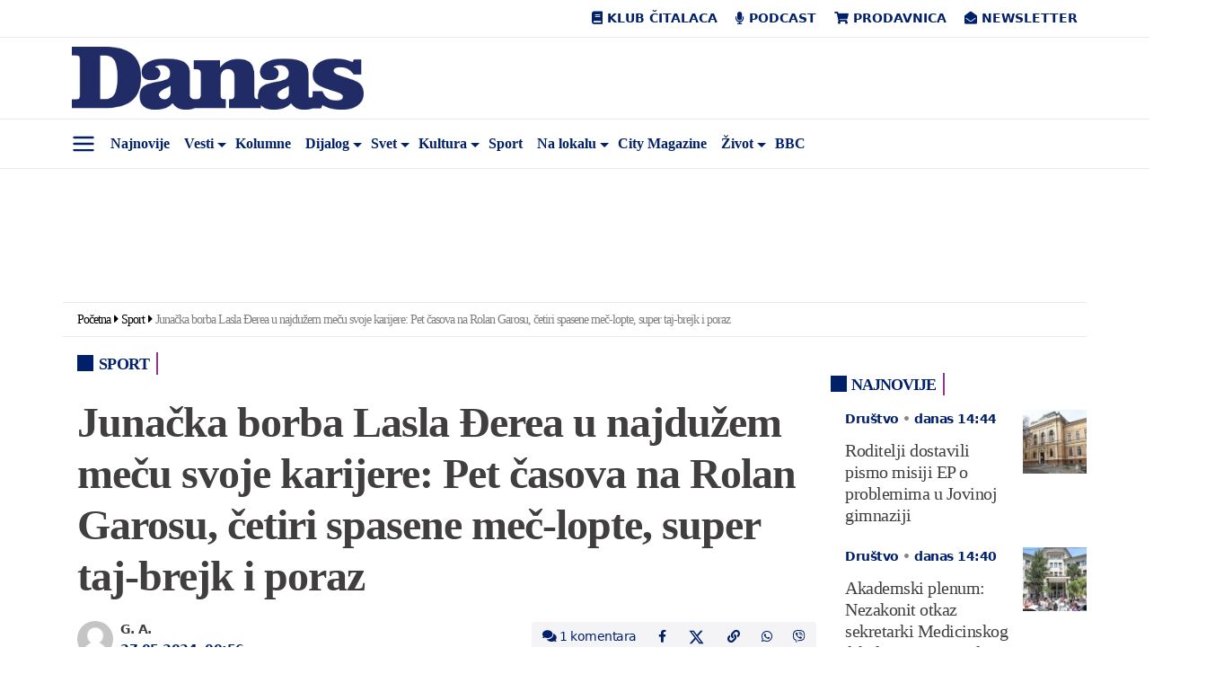

--- FILE ---
content_type: text/html; charset=UTF-8
request_url: https://www.danas.rs/sport/junacka-borba-lasla-djerea-u-najduzem-mecu-svoje-karijere-pet-casova-igre-cetiri-spasene-mec-lopte-super-taj-brejk-i-poraz/
body_size: 60674
content:
<!DOCTYPE html><html lang="sr-RS" prefix="og: https://ogp.me/ns#" class="antialiased leading-normal"><head><script data-no-optimize="1">var litespeed_docref=sessionStorage.getItem("litespeed_docref");litespeed_docref&&(Object.defineProperty(document,"referrer",{get:function(){return litespeed_docref}}),sessionStorage.removeItem("litespeed_docref"));</script> <meta charset="UTF-8"><meta name="viewport" content="width=device-width, initial-scale=1, maximum-scale=2.0"><link rel="profile" href="https://gmpg.org/xfn/11"><link rel="pingback" href="https://www.danas.rs/xmlrpc.php"> <script type="litespeed/javascript">window.dataLayer=window.dataLayer||[];function gtag(){dataLayer.push(arguments)}
gtag('consent','default',{ad_storage:"denied",analytics_storage:"denied",functionality_storage:"denied",personalization_storage:"denied",security_storage:"denied",ad_user_data:"denied",ad_personalization:"denied",'wait_for_update':1000})</script>  <script data-cfasync="false" data-pagespeed-no-defer>var gtm4wp_datalayer_name = "dataLayer";
	var dataLayer = dataLayer || [];</script> <title>Junačka borba Lasla Đerea u najdužem meču svoje karijere: Pet časova na Rolan Garosu, četiri spasene meč-lopte, super taj-brejk i poraz - Sport - Dnevni list Danas</title><meta name="description" content="Tri poslednja meča Lasla Đerea na turnirima za grend slem su bili dugometražne drame na pet setova."/><meta name="robots" content="follow, index, max-snippet:-1, max-video-preview:-1, max-image-preview:large"/><link rel="canonical" href="https://www.danas.rs/sport/junacka-borba-lasla-djerea-u-najduzem-mecu-svoje-karijere-pet-casova-igre-cetiri-spasene-mec-lopte-super-taj-brejk-i-poraz/" /><meta property="og:locale" content="sr_RS" /><meta property="og:type" content="article" /><meta property="og:title" content="Junačka borba Lasla Đerea u najdužem meču svoje karijere: Pet časova na Rolan Garosu, četiri spasene meč-lopte, super taj-brejk i poraz" /><meta property="og:description" content="Tri poslednja meča Lasla Đerea na turnirima za grend slem su bili dugometražne drame na pet setova." /><meta property="og:url" content="https://www.danas.rs/sport/junacka-borba-lasla-djerea-u-najduzem-mecu-svoje-karijere-pet-casova-igre-cetiri-spasene-mec-lopte-super-taj-brejk-i-poraz/" /><meta property="og:site_name" content="Dnevni list Danas" /><meta property="article:publisher" content="https://www.facebook.com/www.danas.rs/" /><meta property="article:tag" content="Laslo Đere" /><meta property="article:tag" content="Rolan Garos" /><meta property="article:tag" content="Tenis" /><meta property="article:section" content="Sport" /><meta property="og:updated_time" content="2024-05-27T01:00:08+02:00" /><meta property="og:image" content="https://www.danas.rs/wp-content/uploads/2024/05/laslo-e1716759702932.jpg" /><meta property="og:image:secure_url" content="https://www.danas.rs/wp-content/uploads/2024/05/laslo-e1716759702932.jpg" /><meta property="og:image:width" content="1000" /><meta property="og:image:height" content="563" /><meta property="og:image:alt" content="Junačka borba Lasla Đerea u najdužem meču svoje karijere: Pet časova na Rolan Garosu, četiri spasene meč-lopte, super taj-brejk i poraz" /><meta property="og:image:type" content="image/jpeg" /><meta property="article:published_time" content="2024-05-27T00:56:46+02:00" /><meta property="article:modified_time" content="2024-05-27T01:00:08+02:00" /><meta name="twitter:card" content="summary_large_image" /><meta name="twitter:title" content="Junačka borba Lasla Đerea u najdužem meču svoje karijere: Pet časova na Rolan Garosu, četiri spasene meč-lopte, super taj-brejk i poraz" /><meta name="twitter:description" content="Tri poslednja meča Lasla Đerea na turnirima za grend slem su bili dugometražne drame na pet setova." /><meta name="twitter:site" content="@OnlineDanas" /><meta name="twitter:creator" content="@OnlineDanas" /><meta name="twitter:image" content="https://www.danas.rs/wp-content/uploads/2024/05/laslo-e1716759702932.jpg" /><meta name="twitter:label1" content="Written by" /><meta name="twitter:data1" content="Goran Andjelic" /><meta name="twitter:label2" content="Time to read" /><meta name="twitter:data2" content="1 minute" /> <script type="application/ld+json" class="rank-math-schema-pro">{"@context":"https://schema.org","@graph":[{"@type":"Place","@id":"https://www.danas.rs/#place","address":{"@type":"PostalAddress","streetAddress":"Alekse Nenadovi\u0107a 19-23","addressLocality":"Beograd","postalCode":"11000","addressCountry":"Srbija"}},{"@type":"Organization","@id":"https://www.danas.rs/#organization","name":"Dnevni list Danas","url":"https://www.danas.rs","sameAs":["https://www.facebook.com/www.danas.rs/","https://twitter.com/OnlineDanas"],"email":"online@danas.rs","address":{"@type":"PostalAddress","streetAddress":"Alekse Nenadovi\u0107a 19-23","addressLocality":"Beograd","postalCode":"11000","addressCountry":"Srbija"},"logo":{"@type":"ImageObject","@id":"https://www.danas.rs/#logo","url":"https://www.danas.rs/wp-content/uploads/2019/11/danas-logo@2x.png","contentUrl":"https://www.danas.rs/wp-content/uploads/2019/11/danas-logo@2x.png","caption":"Dnevni list Danas","inLanguage":"sr-RS","width":"458","height":"100"},"contactPoint":[{"@type":"ContactPoint","telephone":"+381 11 344 11 86","contactType":"customer support"}],"location":{"@id":"https://www.danas.rs/#place"}},{"@type":"WebSite","@id":"https://www.danas.rs/#website","url":"https://www.danas.rs","name":"Dnevni list Danas","publisher":{"@id":"https://www.danas.rs/#organization"},"inLanguage":"sr-RS"},{"@type":"ImageObject","@id":"https://www.danas.rs/wp-content/uploads/2024/05/laslo-e1716759702932.jpg","url":"https://www.danas.rs/wp-content/uploads/2024/05/laslo-e1716759702932.jpg","width":"1000","height":"563","inLanguage":"sr-RS"},{"@type":"BreadcrumbList","@id":"https://www.danas.rs/sport/junacka-borba-lasla-djerea-u-najduzem-mecu-svoje-karijere-pet-casova-igre-cetiri-spasene-mec-lopte-super-taj-brejk-i-poraz/#breadcrumb","itemListElement":[{"@type":"ListItem","position":"1","item":{"@id":"https://www.danas.rs","name":"Po\u010detna"}},{"@type":"ListItem","position":"2","item":{"@id":"https://www.danas.rs/rubrika/sport/","name":"Sport"}},{"@type":"ListItem","position":"3","item":{"@id":"https://www.danas.rs/sport/junacka-borba-lasla-djerea-u-najduzem-mecu-svoje-karijere-pet-casova-igre-cetiri-spasene-mec-lopte-super-taj-brejk-i-poraz/","name":"Juna\u010dka borba Lasla \u0110erea u najdu\u017eem me\u010du svoje karijere: Pet \u010dasova na Rolan Garosu, \u010detiri spasene me\u010d-lopte, super taj-brejk i poraz"}}]},{"@type":"WebPage","@id":"https://www.danas.rs/sport/junacka-borba-lasla-djerea-u-najduzem-mecu-svoje-karijere-pet-casova-igre-cetiri-spasene-mec-lopte-super-taj-brejk-i-poraz/#webpage","url":"https://www.danas.rs/sport/junacka-borba-lasla-djerea-u-najduzem-mecu-svoje-karijere-pet-casova-igre-cetiri-spasene-mec-lopte-super-taj-brejk-i-poraz/","name":"Juna\u010dka borba Lasla \u0110erea u najdu\u017eem me\u010du svoje karijere: Pet \u010dasova na Rolan Garosu, \u010detiri spasene me\u010d-lopte, super taj-brejk i poraz - Sport - Dnevni list Danas","datePublished":"2024-05-27T00:56:46+02:00","dateModified":"2024-05-27T01:00:08+02:00","isPartOf":{"@id":"https://www.danas.rs/#website"},"primaryImageOfPage":{"@id":"https://www.danas.rs/wp-content/uploads/2024/05/laslo-e1716759702932.jpg"},"inLanguage":"sr-RS","breadcrumb":{"@id":"https://www.danas.rs/sport/junacka-borba-lasla-djerea-u-najduzem-mecu-svoje-karijere-pet-casova-igre-cetiri-spasene-mec-lopte-super-taj-brejk-i-poraz/#breadcrumb"}},{"@type":"Person","@id":"https://www.danas.rs/autor/goran-andjelic/","name":"Goran Andjelic","url":"https://www.danas.rs/autor/goran-andjelic/","image":{"@type":"ImageObject","@id":"https://www.danas.rs/wp-content/litespeed/avatar/db07a30e83e0d827bbb31de008e443fd.jpg?ver=1769123238","url":"https://www.danas.rs/wp-content/litespeed/avatar/db07a30e83e0d827bbb31de008e443fd.jpg?ver=1769123238","caption":"Goran Andjelic","inLanguage":"sr-RS"},"worksFor":{"@id":"https://www.danas.rs/#organization"}},{"@type":"NewsArticle","headline":"Juna\u010dka borba Lasla \u0110erea u najdu\u017eem me\u010du svoje karijere: Pet \u010dasova na Rolan Garosu, \u010detiri spasene","datePublished":"2024-05-27T00:56:46+02:00","dateModified":"2024-05-27T01:00:08+02:00","articleSection":"Sport","author":{"@id":"https://www.danas.rs/autor/goran-andjelic/","name":"Goran Andjelic"},"publisher":{"@id":"https://www.danas.rs/#organization"},"description":"Tri poslednja me\u010da Lasla \u0110erea na turnirima za grend slem su bili dugometra\u017ene drame na pet setova.","name":"Juna\u010dka borba Lasla \u0110erea u najdu\u017eem me\u010du svoje karijere: Pet \u010dasova na Rolan Garosu, \u010detiri spasene","@id":"https://www.danas.rs/sport/junacka-borba-lasla-djerea-u-najduzem-mecu-svoje-karijere-pet-casova-igre-cetiri-spasene-mec-lopte-super-taj-brejk-i-poraz/#richSnippet","isPartOf":{"@id":"https://www.danas.rs/sport/junacka-borba-lasla-djerea-u-najduzem-mecu-svoje-karijere-pet-casova-igre-cetiri-spasene-mec-lopte-super-taj-brejk-i-poraz/#webpage"},"image":{"@id":"https://www.danas.rs/wp-content/uploads/2024/05/laslo-e1716759702932.jpg"},"inLanguage":"sr-RS","mainEntityOfPage":{"@id":"https://www.danas.rs/sport/junacka-borba-lasla-djerea-u-najduzem-mecu-svoje-karijere-pet-casova-igre-cetiri-spasene-mec-lopte-super-taj-brejk-i-poraz/#webpage"}}]}</script> <link rel='dns-prefetch' href='//fonts.googleapis.com' /><link rel="alternate" type="application/rss+xml" title="Dnevni list Danas &raquo; dovod" href="https://www.danas.rs/feed/" /><link rel="alternate" type="application/rss+xml" title="Dnevni list Danas &raquo; dovod komentara" href="https://www.danas.rs/comments/feed/" /><link rel="alternate" title="oEmbed (JSON)" type="application/json+oembed" href="https://www.danas.rs/wp-json/oembed/1.0/embed?url=https%3A%2F%2Fwww.danas.rs%2Fsport%2Fjunacka-borba-lasla-djerea-u-najduzem-mecu-svoje-karijere-pet-casova-igre-cetiri-spasene-mec-lopte-super-taj-brejk-i-poraz%2F" /><link rel="alternate" title="oEmbed (XML)" type="text/xml+oembed" href="https://www.danas.rs/wp-json/oembed/1.0/embed?url=https%3A%2F%2Fwww.danas.rs%2Fsport%2Fjunacka-borba-lasla-djerea-u-najduzem-mecu-svoje-karijere-pet-casova-igre-cetiri-spasene-mec-lopte-super-taj-brejk-i-poraz%2F&#038;format=xml" /><style id='wp-img-auto-sizes-contain-inline-css' type='text/css'>img:is([sizes=auto i],[sizes^="auto," i]){contain-intrinsic-size:3000px 1500px}
/*# sourceURL=wp-img-auto-sizes-contain-inline-css */</style><style id="litespeed-ccss">img:is([sizes="auto"i],[sizes^="auto,"i]){contain-intrinsic-size:3000px 1500px}ul{box-sizing:border-box}:root{--wp--preset--font-size--normal:16px;--wp--preset--font-size--huge:42px}:root{--wp--preset--aspect-ratio--square:1;--wp--preset--aspect-ratio--4-3:4/3;--wp--preset--aspect-ratio--3-4:3/4;--wp--preset--aspect-ratio--3-2:3/2;--wp--preset--aspect-ratio--2-3:2/3;--wp--preset--aspect-ratio--16-9:16/9;--wp--preset--aspect-ratio--9-16:9/16;--wp--preset--color--black:#000000;--wp--preset--color--cyan-bluish-gray:#abb8c3;--wp--preset--color--white:#ffffff;--wp--preset--color--pale-pink:#f78da7;--wp--preset--color--vivid-red:#cf2e2e;--wp--preset--color--luminous-vivid-orange:#ff6900;--wp--preset--color--luminous-vivid-amber:#fcb900;--wp--preset--color--light-green-cyan:#7bdcb5;--wp--preset--color--vivid-green-cyan:#00d084;--wp--preset--color--pale-cyan-blue:#8ed1fc;--wp--preset--color--vivid-cyan-blue:#0693e3;--wp--preset--color--vivid-purple:#9b51e0;--wp--preset--gradient--vivid-cyan-blue-to-vivid-purple:linear-gradient(135deg,rgba(6,147,227,1) 0%,rgb(155,81,224) 100%);--wp--preset--gradient--light-green-cyan-to-vivid-green-cyan:linear-gradient(135deg,rgb(122,220,180) 0%,rgb(0,208,130) 100%);--wp--preset--gradient--luminous-vivid-amber-to-luminous-vivid-orange:linear-gradient(135deg,rgba(252,185,0,1) 0%,rgba(255,105,0,1) 100%);--wp--preset--gradient--luminous-vivid-orange-to-vivid-red:linear-gradient(135deg,rgba(255,105,0,1) 0%,rgb(207,46,46) 100%);--wp--preset--gradient--very-light-gray-to-cyan-bluish-gray:linear-gradient(135deg,rgb(238,238,238) 0%,rgb(169,184,195) 100%);--wp--preset--gradient--cool-to-warm-spectrum:linear-gradient(135deg,rgb(74,234,220) 0%,rgb(151,120,209) 20%,rgb(207,42,186) 40%,rgb(238,44,130) 60%,rgb(251,105,98) 80%,rgb(254,248,76) 100%);--wp--preset--gradient--blush-light-purple:linear-gradient(135deg,rgb(255,206,236) 0%,rgb(152,150,240) 100%);--wp--preset--gradient--blush-bordeaux:linear-gradient(135deg,rgb(254,205,165) 0%,rgb(254,45,45) 50%,rgb(107,0,62) 100%);--wp--preset--gradient--luminous-dusk:linear-gradient(135deg,rgb(255,203,112) 0%,rgb(199,81,192) 50%,rgb(65,88,208) 100%);--wp--preset--gradient--pale-ocean:linear-gradient(135deg,rgb(255,245,203) 0%,rgb(182,227,212) 50%,rgb(51,167,181) 100%);--wp--preset--gradient--electric-grass:linear-gradient(135deg,rgb(202,248,128) 0%,rgb(113,206,126) 100%);--wp--preset--gradient--midnight:linear-gradient(135deg,rgb(2,3,129) 0%,rgb(40,116,252) 100%);--wp--preset--font-size--small:13px;--wp--preset--font-size--medium:20px;--wp--preset--font-size--large:36px;--wp--preset--font-size--x-large:42px;--wp--preset--spacing--20:0.44rem;--wp--preset--spacing--30:0.67rem;--wp--preset--spacing--40:1rem;--wp--preset--spacing--50:1.5rem;--wp--preset--spacing--60:2.25rem;--wp--preset--spacing--70:3.38rem;--wp--preset--spacing--80:5.06rem;--wp--preset--shadow--natural:6px 6px 9px rgba(0, 0, 0, 0.2);--wp--preset--shadow--deep:12px 12px 50px rgba(0, 0, 0, 0.4);--wp--preset--shadow--sharp:6px 6px 0px rgba(0, 0, 0, 0.2);--wp--preset--shadow--outlined:6px 6px 0px -3px rgba(255, 255, 255, 1), 6px 6px rgba(0, 0, 0, 1);--wp--preset--shadow--crisp:6px 6px 0px rgba(0, 0, 0, 1)}:root{--ep-c-white:#fff;--ep-c-medium-white:#eee;--ep-c-white-gray:#ccc;--ep-c-white-red:#ffe8ed;--ep-c-white-yellow:#fdeeca;--ep-c-medium-gray:#626262;--ep-c-light-gray:#999;--ep-c-black:#000;--ep-c-medium-red:#d73c38;--ep-c-dark-red:#b93431;--ep-c-medium-dark-blue:#0073aa;--ep-status-ok:#6aa000;--ep-status-warning:#e3e600;--ep-status-error:red}:root{--ep-default-icon-color:#82878c}*,:after,:before{border:0 solid #e5e7eb;box-sizing:border-box}:after,:before{--tw-content:""}html{-webkit-text-size-adjust:100%;font-feature-settings:normal;font-family:ui-sans-serif,system-ui,-apple-system,BlinkMacSystemFont,Segoe UI,Roboto,Helvetica Neue,Arial,Noto Sans,sans-serif,Apple Color Emoji,Segoe UI Emoji,Segoe UI Symbol,Noto Color Emoji;font-variation-settings:normal;line-height:1.5;-moz-tab-size:4;-o-tab-size:4;tab-size:4}body{line-height:inherit;margin:0}h1,h2,h3,h4{font-size:inherit;font-weight:inherit}a{color:inherit;text-decoration:inherit}strong{font-weight:bolder}button,input{font-feature-settings:inherit;color:inherit;font-family:inherit;font-size:100%;font-variation-settings:inherit;font-weight:inherit;line-height:inherit;margin:0;padding:0}button{text-transform:none}[type=submit],button{-webkit-appearance:button;background-color:#fff0;background-image:none}:-moz-focusring{outline:auto}:-moz-ui-invalid{box-shadow:none}::-webkit-inner-spin-button,::-webkit-outer-spin-button{height:auto}[type=search]{-webkit-appearance:textfield;outline-offset:-2px}::-webkit-search-decoration{-webkit-appearance:none}::-webkit-file-upload-button{-webkit-appearance:button;font:inherit}h1,h2,h3,h4,p{margin:0}ul{list-style:none;margin:0;padding:0}input::-moz-placeholder{color:#9ca3af;opacity:1}img,svg{display:block;vertical-align:middle}img{height:auto;max-width:100%}[type=search]{--tw-shadow:0 0 #0000;-webkit-appearance:none;-moz-appearance:none;appearance:none;background-color:#fff;border-color:#6b7280;border-radius:0;border-width:1px;font-size:1rem;line-height:1.5rem;padding:.5rem .75rem}input::-moz-placeholder{color:#6b7280;opacity:1}::-webkit-datetime-edit-fields-wrapper{padding:0}::-webkit-date-and-time-value{min-height:1.5em;text-align:inherit}::-webkit-datetime-edit{display:inline-flex}::-webkit-datetime-edit,::-webkit-datetime-edit-day-field,::-webkit-datetime-edit-hour-field,::-webkit-datetime-edit-meridiem-field,::-webkit-datetime-edit-millisecond-field,::-webkit-datetime-edit-minute-field,::-webkit-datetime-edit-month-field,::-webkit-datetime-edit-second-field,::-webkit-datetime-edit-year-field{padding-bottom:0;padding-top:0}*,:after,:before{--tw-border-spacing-x:0;--tw-border-spacing-y:0;--tw-translate-x:0;--tw-translate-y:0;--tw-rotate:0;--tw-skew-x:0;--tw-skew-y:0;--tw-scale-x:1;--tw-scale-y:1;--tw-pan-x:;--tw-pan-y:;--tw-pinch-zoom:;--tw-scroll-snap-strictness:proximity;--tw-gradient-from-position:;--tw-gradient-via-position:;--tw-gradient-to-position:;--tw-ordinal:;--tw-slashed-zero:;--tw-numeric-figure:;--tw-numeric-spacing:;--tw-numeric-fraction:;--tw-ring-inset:;--tw-ring-offset-width:0px;--tw-ring-offset-color:#fff;--tw-ring-color:rgba(59,130,246,.5);--tw-ring-offset-shadow:0 0 #0000;--tw-ring-shadow:0 0 #0000;--tw-shadow:0 0 #0000;--tw-shadow-colored:0 0 #0000;--tw-blur:;--tw-brightness:;--tw-contrast:;--tw-grayscale:;--tw-hue-rotate:;--tw-invert:;--tw-saturate:;--tw-sepia:;--tw-drop-shadow:;--tw-backdrop-blur:;--tw-backdrop-brightness:;--tw-backdrop-contrast:;--tw-backdrop-grayscale:;--tw-backdrop-hue-rotate:;--tw-backdrop-invert:;--tw-backdrop-opacity:;--tw-backdrop-saturate:;--tw-backdrop-sepia:}::backdrop{--tw-border-spacing-x:0;--tw-border-spacing-y:0;--tw-translate-x:0;--tw-translate-y:0;--tw-rotate:0;--tw-skew-x:0;--tw-skew-y:0;--tw-scale-x:1;--tw-scale-y:1;--tw-pan-x:;--tw-pan-y:;--tw-pinch-zoom:;--tw-scroll-snap-strictness:proximity;--tw-gradient-from-position:;--tw-gradient-via-position:;--tw-gradient-to-position:;--tw-ordinal:;--tw-slashed-zero:;--tw-numeric-figure:;--tw-numeric-spacing:;--tw-numeric-fraction:;--tw-ring-inset:;--tw-ring-offset-width:0px;--tw-ring-offset-color:#fff;--tw-ring-color:rgba(59,130,246,.5);--tw-ring-offset-shadow:0 0 #0000;--tw-ring-shadow:0 0 #0000;--tw-shadow:0 0 #0000;--tw-shadow-colored:0 0 #0000;--tw-blur:;--tw-brightness:;--tw-contrast:;--tw-grayscale:;--tw-hue-rotate:;--tw-invert:;--tw-saturate:;--tw-sepia:;--tw-drop-shadow:;--tw-backdrop-blur:;--tw-backdrop-brightness:;--tw-backdrop-contrast:;--tw-backdrop-grayscale:;--tw-backdrop-hue-rotate:;--tw-backdrop-invert:;--tw-backdrop-opacity:;--tw-backdrop-saturate:;--tw-backdrop-sepia:}.container{margin:auto;max-width:100%}@media (min-width:640px){.container{max-width:540px}}@media (min-width:768px){.container{max-width:720px}}@media (min-width:1024px){.container{max-width:960px}}@media (min-width:1280px){.container{max-width:1140px}}@media (min-width:1536px){.container{max-width:1320px}}.absolute{position:absolute}.relative{position:relative}.sticky{position:sticky}.left-0{left:0}.top-0{top:0}.-mx-3{margin-left:-.75rem;margin-right:-.75rem}.mx-auto{margin-left:auto;margin-right:auto}.my-8{margin-bottom:2rem;margin-top:2rem}.mb-0{margin-bottom:0}.mb-4{margin-bottom:1rem}.block{display:block}.inline-block{display:inline-block}.flex{display:flex}.hidden{display:none}.min-h-\[100px\]{min-height:100px}.w-1\/2{width:50%}.w-3\/12{width:25%}.w-8\/12{width:66.666667%}.w-9\/12{width:75%}.w-\[85px\]{width:85px}.w-full{width:100%}.flex-shrink-0{flex-shrink:0}.flex-row-reverse{flex-direction:row-reverse}.flex-wrap{flex-wrap:wrap}.content-center{align-content:center}.items-center{align-items:center}.justify-end{justify-content:flex-end}.justify-center{justify-content:center}.justify-between{justify-content:space-between}.space-y-2>:not([hidden])~:not([hidden]){--tw-space-y-reverse:0;margin-bottom:calc(.5rem*var(--tw-space-y-reverse));margin-top:calc(.5rem*(1 - var(--tw-space-y-reverse)))}.overflow-x-auto{overflow-x:auto}.border-b{border-bottom-width:1px}.border-t{border-top-width:1px}.border-other-b-gray{--tw-border-opacity:1;border-color:rgb(233 234 234/var(--tw-border-opacity))}.bg-white{--tw-bg-opacity:1;background-color:rgb(255 255 255/var(--tw-bg-opacity))}.px-2\.5{padding-left:.625rem;padding-right:.625rem}.px-3{padding-left:.75rem;padding-right:.75rem}.px-4{padding-left:1rem;padding-right:1rem}.px-6{padding-left:1.5rem;padding-right:1.5rem}.py-2{padding-bottom:.5rem;padding-top:.5rem}.py-2\.5{padding-bottom:.625rem;padding-top:.625rem}.py-6{padding-bottom:1.5rem;padding-top:1.5rem}.pb-3{padding-bottom:.75rem}.pb-8{padding-bottom:2rem}.pt-2{padding-top:.5rem}.text-center{text-align:center}.text-right{text-align:right}.font-body{font-family:Work Sans,ui-serif,Georgia,Cambria,Times New Roman,Times,serif}.font-sans{font-family:ui-sans-serif,system-ui,-apple-system,BlinkMacSystemFont,Segoe UI,Roboto,Helvetica Neue,Arial,Noto Sans,sans-serif,Apple Color Emoji,Segoe UI Emoji,Segoe UI Symbol,Noto Color Emoji}.text-18{font-size:1.125rem}.text-category{font-size:.875rem}.font-semibold{font-weight:600}.uppercase{text-transform:uppercase}.leading-nav{line-height:1.4rem}.leading-normal{line-height:1.5}.text-other-dark-blue{--tw-text-opacity:1;color:rgb(0 33 105/var(--tw-text-opacity))}.antialiased{-webkit-font-smoothing:antialiased;-moz-osx-font-smoothing:grayscale}.button-close{font-size:2.1rem;line-height:2rem;opacity:.5}header.master-header{min-height:56px}#navigacija{transform:translateZ(0);z-index:10}.primary-navigation .menu-item{align-items:center;display:flex}.primary-navigation .menu-item a{display:block;line-height:1.4rem;padding:.5rem}.primary-navigation .sub-menu{background-color:#fff;border:1px solid rgb(0 0 0/.15);border-radius:.25rem;display:none;min-width:10rem;padding-bottom:.5rem;padding-top:.5rem;position:absolute}.primary-navigation .sub-menu a{padding:.25rem 1rem}.primary-navigation .sub-menu li{display:block}.primary-navigation .menu-item-has-children{position:relative}.primary-navigation .menu-item-has-children>a:after{border-bottom:0;border-left:.3em solid #fff0;border-right:.3em solid #fff0;border-top:.3em solid;content:"";display:inline-block;margin-bottom:-3px;margin-left:.255em;position:absolute;top:18px;vertical-align:.255em}.primary-navigation .menu-item-has-children>a{padding-right:1rem}.primary-navigation .is-home{display:none}#primary-navigation-mobile .menu-item{white-space:nowrap}#nav-desk,#nav-mob{padding-left:45px}#side-menu{--tw-text-opacity:1;color:rgb(0 33 105/var(--tw-text-opacity));font-size:1.75rem;margin-top:5px;text-align:center;width:45px}#side-menu svg{margin:auto}.logo img{max-width:325px;width:100%}#submenu{--tw-bg-opacity:1;background-color:rgb(255 255 255/var(--tw-bg-opacity));box-shadow:0 1rem 3rem rgb(0 0 0/.175)!important;height:100%;left:-350px;max-width:350px;overflow-y:scroll;padding:2rem;position:fixed;z-index:11000}#submenu .search-form{margin-bottom:1.5rem}#submenu .sidemenu li a{display:block;font-size:1.125rem;padding:.5rem 1rem}#back-to-top{--tw-bg-opacity:1;--tw-text-opacity:1;backface-visibility:hidden;background-color:rgb(0 33 105/var(--tw-bg-opacity));border-radius:9999px;bottom:20px;color:rgb(255 255 255/var(--tw-text-opacity));display:block;font-size:22px;height:40px;line-height:40px;opacity:0;position:fixed;right:20px;text-align:center;visibility:hidden;width:40px;z-index:20}@media only screen and (max-width:480px){#back-to-top{bottom:5px;right:5px}}h1,h2,h3,h4{font-family:Merriweather,ui-serif,Georgia,Cambria,Times New Roman,Times,serif;font-weight:600;letter-spacing:-1px;margin-bottom:.5rem}h1{font-size:3rem;line-height:1}h2{font-size:2rem;line-height:2.4rem}h2,h3{letter-spacing:-1px}h3{font-size:1.75rem;line-height:2rem}h4{font-size:1.5rem;line-height:1.8rem}h4{letter-spacing:-1px}p{letter-spacing:-1px}.post-img-left-without-excerpt{--tw-border-opacity:1;border-color:rgb(148 54 142/var(--tw-border-opacity));border-right-width:2px;margin-bottom:1rem}.post-img-left-without-excerpt .article-post-title{font-size:1.3rem;line-height:1.5rem}.post-img-left-without-excerpt .article-post-content{padding-left:1rem;padding-right:1rem}.article-post-category{--tw-text-opacity:1;color:rgb(0 33 105/var(--tw-text-opacity));font-size:.875rem;font-weight:600;margin-bottom:.75rem}.article-post-title{font-family:Merriweather,ui-serif,Georgia,Cambria,Times New Roman,Times,serif;font-weight:500}.article-post-title a{--tw-text-opacity:1;color:rgb(64 62 62/var(--tw-text-opacity))}.category-title{--tw-border-opacity:1;--tw-text-opacity:1;border-color:rgb(148 54 142/var(--tw-border-opacity));border-right-width:2px;color:rgb(0 33 105/var(--tw-text-opacity));display:inline-block;font-family:Work Sans,ui-serif,Georgia,Cambria,Times New Roman,Times,serif;font-size:1.125rem;font-weight:600;line-height:1.375;margin-bottom:1rem;padding-right:.5rem;text-transform:uppercase}.category-title:before{-webkit-font-smoothing:antialiased;content:"";display:inline-block;font-family:Font Awesome\ 5 Free;font-style:normal;font-variant:normal;font-weight:900;margin-right:6px;text-rendering:auto}.single-post .post-title{--tw-text-opacity:1;color:rgb(64 62 62/var(--tw-text-opacity));font-family:Merriweather,ui-serif,Georgia,Cambria,Times New Roman,Times,serif;font-size:1.875rem;font-weight:600;line-height:2.5rem;margin-bottom:1rem}@media (min-width:1024px){.single-post .post-title{font-size:3rem;line-height:1;line-height:3.6rem}}.single-post article.post{margin-top:1rem}.single-post .post-author{display:inline-flex;flex-wrap:wrap;padding-left:3rem;position:relative}.single-post .post-author .author-avatar{bottom:0;height:2.5rem;left:0;margin:auto;position:absolute;top:0;width:2.5rem}.single-post .post-author .author-avatar img{border-radius:9999px;width:100%}.single-post .post-author .author-name{--tw-text-opacity:1;color:rgb(64 62 62/var(--tw-text-opacity));display:block;font-size:.875rem;font-weight:600;line-height:1.4rem;width:100%}.single-post .post-author .post-date{--tw-text-opacity:1;color:rgb(0 33 105/var(--tw-text-opacity));display:block;font-size:.875rem;font-weight:600;line-height:1.4rem;width:100%}.single-post .post-featured-image img{width:100%}.single-post h1,.single-post h2,.single-post h3,.single-post h4{margin-top:.5rem}.post-content{--tw-text-opacity:1;color:rgb(64 62 62/var(--tw-text-opacity))}.post-content a{--tw-text-opacity:1;color:rgb(0 33 105/var(--tw-text-opacity))}.post-content img{max-width:100%}.social-share-top .social-share{display:flex;justify-content:flex-end;width:100%}.social-share-top .social-share li{align-content:center;display:flex;flex-wrap:wrap}.social-share-top .social-share li:first-child a{border-bottom-left-radius:.25rem;border-top-left-radius:.25rem}.social-share-top .social-share li:last-child a{border-bottom-right-radius:.25rem;border-top-right-radius:.25rem}.social-share-top .social-share li a{--tw-bg-opacity:1;--tw-text-opacity:1;background-color:rgb(244 244 247/var(--tw-bg-opacity));color:rgb(0 33 105/var(--tw-text-opacity));display:block;font-size:.875rem;padding:.375rem .75rem}.social-share-bottom .social-share li{align-content:center;display:flex;flex-wrap:wrap}.social-share-bottom .social-share li a{--tw-bg-opacity:1;--tw-text-opacity:1;background-color:rgb(244 244 247/var(--tw-bg-opacity));color:rgb(0 33 105/var(--tw-text-opacity));display:block;font-size:1.25rem;line-height:1.75rem;padding:.5rem 1rem}.social-share-bottom .social-share .social-comments{display:none}.social-share-sticky .social-share li span{display:none}.related-posts{--tw-border-opacity:1;border-bottom-width:1px;border-color:rgb(0 33 105/var(--tw-border-opacity));padding-bottom:1.5rem;padding-top:1.5rem}.breadcrumbs{letter-spacing:-.5px}.breadcrumbs .last{opacity:.5}.breadcrumbs .separator{display:inline-block;font-size:0;margin-left:.25rem;margin-right:.25rem;position:relative}.breadcrumbs .separator:after{-webkit-font-smoothing:antialiased;content:"";display:inline-block;font-family:Font Awesome\ 5 Free;font-size:.875rem;font-style:normal;font-variant:normal;font-weight:900;text-rendering:auto}@media (max-width:767px){.related-posts article{margin-bottom:2rem;position:relative}.related-posts article:after{--tw-bg-opacity:1;background-color:rgb(233 234 234/var(--tw-bg-opacity));bottom:-16px;content:"";height:1px;left:0;position:absolute;right:0}}body{font-family:Work Sans,ui-serif,Georgia,Cambria,Times New Roman,Times,serif;font-size:1.125rem;overflow-x:hidden}.page-wrapper .container{position:relative;z-index:1}.widget_sim_top_widget li{--tw-border-opacity:1;border-color:rgb(148 54 142/var(--tw-border-opacity));border-width:0 2px 0 0;font-family:Merriweather,ui-serif,Georgia,Cambria,Times New Roman,Times,serif;font-size:1.3rem;font-weight:600;margin-bottom:1rem;padding-right:1rem;position:relative}.widget_sim_top_widget li,.widget_sim_top_widget li a{--tw-text-opacity:1;color:rgb(64 62 62/var(--tw-text-opacity))}@media (max-width:767px){.logo img{max-width:260px}}.single-post-sidebar{margin-left:auto;margin-right:auto;max-width:300px;width:100%}@media (min-width:640px){.single-post-sidebar{max-width:none}}@media (min-width:1024px){.single-post-sidebar{max-width:300px}}.sidebar{padding-bottom:1rem;padding-top:1rem}.sidebar .widget .widget-title{--tw-border-opacity:1;--tw-text-opacity:1;border-color:rgb(148 54 142/var(--tw-border-opacity));border-right-width:2px;color:rgb(0 33 105/var(--tw-text-opacity));display:inline-block;font-family:Work Sans,ui-serif,Georgia,Cambria,Times New Roman,Times,serif;font-size:1.125rem;font-weight:600;line-height:1.375;margin-bottom:1rem;padding-right:.5rem;text-transform:uppercase}.sidebar .widget .widget-title:before{-webkit-font-smoothing:antialiased;content:"";display:inline-block;font-family:Font Awesome\ 5 Free;font-style:normal;font-variant:normal;font-weight:900;margin-right:6px;text-rendering:auto}.widget,.widget-latest-posts-item{margin-bottom:1rem}.widget-latest-posts-item .widget-post-content{padding-left:1rem;padding-right:1rem}.widget-latest-posts-item .widget-post-title{--tw-text-opacity:1;color:rgb(64 62 62/var(--tw-text-opacity));font-family:Merriweather,ui-serif,Georgia,Cambria,Times New Roman,Times,serif;font-size:1.25rem;font-weight:500;line-height:1.5rem;margin-bottom:.5rem}.sim-top-item{margin-bottom:.5rem}.sim-top-item h3{font-size:1.3rem;line-height:1.2}.sim-top-item h3 a{--tw-text-opacity:1;color:rgb(64 62 62/var(--tw-text-opacity))}.sim-top-item .popular-content{padding-left:1rem;padding-right:1rem}.sim-top-item .popular-content .primary-category a{--tw-text-opacity:1;color:rgb(0 33 105/var(--tw-text-opacity))}@media (max-width:767px){.sim-top-item h3{font-size:1.25rem}}.single .sim-top-items :nth-child(4),.single .sim-top-items :nth-child(5){display:none}.comment-form label{display:none}.search-form{height:2.5rem;position:relative}.search-form .search-field{--tw-border-opacity:1;border-color:rgb(0 33 105/var(--tw-border-opacity));border-width:1px;height:2.5rem;width:calc(100% - 40px)}.search-form .search-submit{--tw-border-opacity:1;--tw-bg-opacity:1;--tw-text-opacity:1;background-color:rgb(0 33 105/var(--tw-bg-opacity));border-bottom-right-radius:.25rem;border-color:rgb(0 33 105/var(--tw-border-opacity));border-top-right-radius:.25rem;bottom:0;color:rgb(255 255 255/var(--tw-text-opacity));position:absolute;right:0;text-align:center;top:0;width:2.5rem}@media (min-width:640px){.sm\:flex{display:flex}.sm\:space-x-4>:not([hidden])~:not([hidden]){--tw-space-x-reverse:0;margin-left:calc(1rem*(1 - var(--tw-space-x-reverse)));margin-right:calc(1rem*var(--tw-space-x-reverse))}.sm\:space-y-0>:not([hidden])~:not([hidden]){--tw-space-y-reverse:0;margin-bottom:calc(0px*var(--tw-space-y-reverse));margin-top:calc(0px*(1 - var(--tw-space-y-reverse)))}}@media (min-width:768px){.md\:hidden{display:none}.md\:w-1\/3{width:33.333333%}.md\:w-4\/12{width:33.333333%}.md\:w-5\/12{width:41.666667%}.md\:w-7\/12{width:58.333333%}}@media (min-width:1024px){.lg\:block{display:block}.lg\:flex{display:flex}.lg\:hidden{display:none}.lg\:w-3\/12{width:25%}.lg\:w-4\/12{width:33.333333%}.lg\:w-9\/12{width:75%}.lg\:flex-row{flex-direction:row}.lg\:space-x-0>:not([hidden])~:not([hidden]){--tw-space-x-reverse:0;margin-left:calc(0px*(1 - var(--tw-space-x-reverse)));margin-right:calc(0px*var(--tw-space-x-reverse))}}@media (min-width:1280px){.xl\:w-3\/12{width:25%}}.fa,.fab,.fas{-moz-osx-font-smoothing:grayscale;-webkit-font-smoothing:antialiased;display:inline-block;font-style:normal;font-variant:normal;text-rendering:auto;line-height:1}.fa-arrow-up:before{content:""}.fa-book:before{content:""}.fa-comments:before{content:""}.fa-envelope-open:before{content:""}.fa-facebook-f:before{content:""}.fa-home:before{content:""}.fa-link:before{content:""}.fa-microphone:before{content:""}.fa-search:before{content:""}.fa-shopping-cart:before{content:""}.fa-times:before{content:""}.fa-viber:before{content:""}.fa-whatsapp:before{content:""}.fab{font-family:"Font Awesome 5 Brands"}.fa,.fas{font-family:"Font Awesome 5 Free"}.fa,.fas{font-weight:900}:root{--ep-c-white:#fff;--ep-c-medium-white:#eee;--ep-c-white-gray:#ccc;--ep-c-white-red:#ffe8ed;--ep-c-white-yellow:#fdeeca;--ep-c-medium-gray:#626262;--ep-c-light-gray:#999;--ep-c-black:#000;--ep-c-medium-red:#d73c38;--ep-c-dark-red:#b93431;--ep-c-medium-dark-blue:#0073aa;--ep-status-ok:#6aa000;--ep-status-warning:#e3e600;--ep-status-error:red}@media (min-width:768px){:root{--ep-range-slider-thumb-size:1.25em;--ep-range-slider-track-size:0.5em}}.single-post-sidebar{max-width:300px}#primary-navigation-mobile-bottom{white-space:nowrap}.logo img{margin-left:10px}.single .author-avatar{background-image:url(https://www.danas.rs/wp-content/uploads/2022/06/default-avatar.jpg);background-size:100%;border-radius:100%}#back-to-top{bottom:50px}.sim-top-item__flex{display:flex;align-items:flex-start;column-gap:8px}@media (max-width:1535px){.primary-navigation .menu-item a{font-size:16px}}@media (max-width:1279px){.primary-navigation .menu-item a{font-size:13px}}.social-share-top .social-share li a{max-height:33px}.ai-viewports{--ai:1}.ai-viewport-3{display:none!important}.ai-viewport-2{display:none!important}@media (min-width:768px) and (max-width:979px){.ai-viewport-2{display:inherit!important}}@media (max-width:767px){.ai-viewport-3{display:inherit!important}}.bgr-box-right>div{float:none}.bgr-box-left>div{float:none}.bgr-box-link{display:block;width:100%;height:100%}.bgr-box,.bgr-box-left,.bgr-box-right{top:270px}.bgr-box,.bgr-box-left,.bgr-box-right{display:block;height:100%;position:fixed;width:24%;z-index:0;overflow:hidden}.bgr-box-right{margin-right:0;width:360px;left:calc(50% + 670px)}.bgr-box-left{margin-left:0!important;width:360px;right:calc(50% + 670px)}.bgr-box-right .bgr-box-link{float:left}@media (max-width:1023px){.bgr-box{display:none!important}}</style><link rel="preload" data-asynced="1" data-optimized="2" as="style" onload="this.onload=null;this.rel='stylesheet'" href="https://www.danas.rs/wp-content/litespeed/css/ba852ef0c92583d8463766ba072a41e9.css?ver=a78af" /><script data-optimized="1" type="litespeed/javascript" data-src="https://www.danas.rs/wp-content/plugins/litespeed-cache/assets/js/css_async.min.js"></script> <style id='global-styles-inline-css' type='text/css'>:root{--wp--preset--aspect-ratio--square: 1;--wp--preset--aspect-ratio--4-3: 4/3;--wp--preset--aspect-ratio--3-4: 3/4;--wp--preset--aspect-ratio--3-2: 3/2;--wp--preset--aspect-ratio--2-3: 2/3;--wp--preset--aspect-ratio--16-9: 16/9;--wp--preset--aspect-ratio--9-16: 9/16;--wp--preset--color--black: #000000;--wp--preset--color--cyan-bluish-gray: #abb8c3;--wp--preset--color--white: #ffffff;--wp--preset--color--pale-pink: #f78da7;--wp--preset--color--vivid-red: #cf2e2e;--wp--preset--color--luminous-vivid-orange: #ff6900;--wp--preset--color--luminous-vivid-amber: #fcb900;--wp--preset--color--light-green-cyan: #7bdcb5;--wp--preset--color--vivid-green-cyan: #00d084;--wp--preset--color--pale-cyan-blue: #8ed1fc;--wp--preset--color--vivid-cyan-blue: #0693e3;--wp--preset--color--vivid-purple: #9b51e0;--wp--preset--gradient--vivid-cyan-blue-to-vivid-purple: linear-gradient(135deg,rgb(6,147,227) 0%,rgb(155,81,224) 100%);--wp--preset--gradient--light-green-cyan-to-vivid-green-cyan: linear-gradient(135deg,rgb(122,220,180) 0%,rgb(0,208,130) 100%);--wp--preset--gradient--luminous-vivid-amber-to-luminous-vivid-orange: linear-gradient(135deg,rgb(252,185,0) 0%,rgb(255,105,0) 100%);--wp--preset--gradient--luminous-vivid-orange-to-vivid-red: linear-gradient(135deg,rgb(255,105,0) 0%,rgb(207,46,46) 100%);--wp--preset--gradient--very-light-gray-to-cyan-bluish-gray: linear-gradient(135deg,rgb(238,238,238) 0%,rgb(169,184,195) 100%);--wp--preset--gradient--cool-to-warm-spectrum: linear-gradient(135deg,rgb(74,234,220) 0%,rgb(151,120,209) 20%,rgb(207,42,186) 40%,rgb(238,44,130) 60%,rgb(251,105,98) 80%,rgb(254,248,76) 100%);--wp--preset--gradient--blush-light-purple: linear-gradient(135deg,rgb(255,206,236) 0%,rgb(152,150,240) 100%);--wp--preset--gradient--blush-bordeaux: linear-gradient(135deg,rgb(254,205,165) 0%,rgb(254,45,45) 50%,rgb(107,0,62) 100%);--wp--preset--gradient--luminous-dusk: linear-gradient(135deg,rgb(255,203,112) 0%,rgb(199,81,192) 50%,rgb(65,88,208) 100%);--wp--preset--gradient--pale-ocean: linear-gradient(135deg,rgb(255,245,203) 0%,rgb(182,227,212) 50%,rgb(51,167,181) 100%);--wp--preset--gradient--electric-grass: linear-gradient(135deg,rgb(202,248,128) 0%,rgb(113,206,126) 100%);--wp--preset--gradient--midnight: linear-gradient(135deg,rgb(2,3,129) 0%,rgb(40,116,252) 100%);--wp--preset--font-size--small: 13px;--wp--preset--font-size--medium: 20px;--wp--preset--font-size--large: 36px;--wp--preset--font-size--x-large: 42px;--wp--preset--spacing--20: 0.44rem;--wp--preset--spacing--30: 0.67rem;--wp--preset--spacing--40: 1rem;--wp--preset--spacing--50: 1.5rem;--wp--preset--spacing--60: 2.25rem;--wp--preset--spacing--70: 3.38rem;--wp--preset--spacing--80: 5.06rem;--wp--preset--shadow--natural: 6px 6px 9px rgba(0, 0, 0, 0.2);--wp--preset--shadow--deep: 12px 12px 50px rgba(0, 0, 0, 0.4);--wp--preset--shadow--sharp: 6px 6px 0px rgba(0, 0, 0, 0.2);--wp--preset--shadow--outlined: 6px 6px 0px -3px rgb(255, 255, 255), 6px 6px rgb(0, 0, 0);--wp--preset--shadow--crisp: 6px 6px 0px rgb(0, 0, 0);}:where(.is-layout-flex){gap: 0.5em;}:where(.is-layout-grid){gap: 0.5em;}body .is-layout-flex{display: flex;}.is-layout-flex{flex-wrap: wrap;align-items: center;}.is-layout-flex > :is(*, div){margin: 0;}body .is-layout-grid{display: grid;}.is-layout-grid > :is(*, div){margin: 0;}:where(.wp-block-columns.is-layout-flex){gap: 2em;}:where(.wp-block-columns.is-layout-grid){gap: 2em;}:where(.wp-block-post-template.is-layout-flex){gap: 1.25em;}:where(.wp-block-post-template.is-layout-grid){gap: 1.25em;}.has-black-color{color: var(--wp--preset--color--black) !important;}.has-cyan-bluish-gray-color{color: var(--wp--preset--color--cyan-bluish-gray) !important;}.has-white-color{color: var(--wp--preset--color--white) !important;}.has-pale-pink-color{color: var(--wp--preset--color--pale-pink) !important;}.has-vivid-red-color{color: var(--wp--preset--color--vivid-red) !important;}.has-luminous-vivid-orange-color{color: var(--wp--preset--color--luminous-vivid-orange) !important;}.has-luminous-vivid-amber-color{color: var(--wp--preset--color--luminous-vivid-amber) !important;}.has-light-green-cyan-color{color: var(--wp--preset--color--light-green-cyan) !important;}.has-vivid-green-cyan-color{color: var(--wp--preset--color--vivid-green-cyan) !important;}.has-pale-cyan-blue-color{color: var(--wp--preset--color--pale-cyan-blue) !important;}.has-vivid-cyan-blue-color{color: var(--wp--preset--color--vivid-cyan-blue) !important;}.has-vivid-purple-color{color: var(--wp--preset--color--vivid-purple) !important;}.has-black-background-color{background-color: var(--wp--preset--color--black) !important;}.has-cyan-bluish-gray-background-color{background-color: var(--wp--preset--color--cyan-bluish-gray) !important;}.has-white-background-color{background-color: var(--wp--preset--color--white) !important;}.has-pale-pink-background-color{background-color: var(--wp--preset--color--pale-pink) !important;}.has-vivid-red-background-color{background-color: var(--wp--preset--color--vivid-red) !important;}.has-luminous-vivid-orange-background-color{background-color: var(--wp--preset--color--luminous-vivid-orange) !important;}.has-luminous-vivid-amber-background-color{background-color: var(--wp--preset--color--luminous-vivid-amber) !important;}.has-light-green-cyan-background-color{background-color: var(--wp--preset--color--light-green-cyan) !important;}.has-vivid-green-cyan-background-color{background-color: var(--wp--preset--color--vivid-green-cyan) !important;}.has-pale-cyan-blue-background-color{background-color: var(--wp--preset--color--pale-cyan-blue) !important;}.has-vivid-cyan-blue-background-color{background-color: var(--wp--preset--color--vivid-cyan-blue) !important;}.has-vivid-purple-background-color{background-color: var(--wp--preset--color--vivid-purple) !important;}.has-black-border-color{border-color: var(--wp--preset--color--black) !important;}.has-cyan-bluish-gray-border-color{border-color: var(--wp--preset--color--cyan-bluish-gray) !important;}.has-white-border-color{border-color: var(--wp--preset--color--white) !important;}.has-pale-pink-border-color{border-color: var(--wp--preset--color--pale-pink) !important;}.has-vivid-red-border-color{border-color: var(--wp--preset--color--vivid-red) !important;}.has-luminous-vivid-orange-border-color{border-color: var(--wp--preset--color--luminous-vivid-orange) !important;}.has-luminous-vivid-amber-border-color{border-color: var(--wp--preset--color--luminous-vivid-amber) !important;}.has-light-green-cyan-border-color{border-color: var(--wp--preset--color--light-green-cyan) !important;}.has-vivid-green-cyan-border-color{border-color: var(--wp--preset--color--vivid-green-cyan) !important;}.has-pale-cyan-blue-border-color{border-color: var(--wp--preset--color--pale-cyan-blue) !important;}.has-vivid-cyan-blue-border-color{border-color: var(--wp--preset--color--vivid-cyan-blue) !important;}.has-vivid-purple-border-color{border-color: var(--wp--preset--color--vivid-purple) !important;}.has-vivid-cyan-blue-to-vivid-purple-gradient-background{background: var(--wp--preset--gradient--vivid-cyan-blue-to-vivid-purple) !important;}.has-light-green-cyan-to-vivid-green-cyan-gradient-background{background: var(--wp--preset--gradient--light-green-cyan-to-vivid-green-cyan) !important;}.has-luminous-vivid-amber-to-luminous-vivid-orange-gradient-background{background: var(--wp--preset--gradient--luminous-vivid-amber-to-luminous-vivid-orange) !important;}.has-luminous-vivid-orange-to-vivid-red-gradient-background{background: var(--wp--preset--gradient--luminous-vivid-orange-to-vivid-red) !important;}.has-very-light-gray-to-cyan-bluish-gray-gradient-background{background: var(--wp--preset--gradient--very-light-gray-to-cyan-bluish-gray) !important;}.has-cool-to-warm-spectrum-gradient-background{background: var(--wp--preset--gradient--cool-to-warm-spectrum) !important;}.has-blush-light-purple-gradient-background{background: var(--wp--preset--gradient--blush-light-purple) !important;}.has-blush-bordeaux-gradient-background{background: var(--wp--preset--gradient--blush-bordeaux) !important;}.has-luminous-dusk-gradient-background{background: var(--wp--preset--gradient--luminous-dusk) !important;}.has-pale-ocean-gradient-background{background: var(--wp--preset--gradient--pale-ocean) !important;}.has-electric-grass-gradient-background{background: var(--wp--preset--gradient--electric-grass) !important;}.has-midnight-gradient-background{background: var(--wp--preset--gradient--midnight) !important;}.has-small-font-size{font-size: var(--wp--preset--font-size--small) !important;}.has-medium-font-size{font-size: var(--wp--preset--font-size--medium) !important;}.has-large-font-size{font-size: var(--wp--preset--font-size--large) !important;}.has-x-large-font-size{font-size: var(--wp--preset--font-size--x-large) !important;}
/*# sourceURL=global-styles-inline-css */</style><style id='classic-theme-styles-inline-css' type='text/css'>/*! This file is auto-generated */
.wp-block-button__link{color:#fff;background-color:#32373c;border-radius:9999px;box-shadow:none;text-decoration:none;padding:calc(.667em + 2px) calc(1.333em + 2px);font-size:1.125em}.wp-block-file__button{background:#32373c;color:#fff;text-decoration:none}
/*# sourceURL=/wp-includes/css/classic-themes.min.css */</style><style id='wp-polls-inline-css' type='text/css'>.wp-polls .pollbar {
	margin: 1px;
	font-size: 18px;
	line-height: 20px;
	height: 20px;
	background: #0B4DA1;
	border: 1px solid #0A89D1;
}

/*# sourceURL=wp-polls-inline-css */</style> <script type="litespeed/javascript" data-src="https://www.danas.rs/wp-includes/js/jquery/jquery.min.js" id="jquery-core-js"></script> <link rel="EditURI" type="application/rsd+xml" title="RSD" href="https://www.danas.rs/xmlrpc.php?rsd" /><meta name="generator" content="WordPress 6.9" /><link rel='shortlink' href='https://www.danas.rs/?p=3042696' /><meta name="BridPlugin" content="site:27328|oauth_token:01110011 01100101 01100011 01110010 01100101 01110100|ver:3.7.4|disable_video_autosave:0|channels:Array|width:16|height:9|autoplay:0|aspect:1|user_id:31891|default_channel:18|ovr_def:1|async_embed:0|google_seo:1|raw_embed:1|disable_shortcode:0|hide_upload_video:1|hide_add_video:1|hide_yt_video:1|hide_manage_playlist:0|hide_manage_outstream:1|hide_manage_carousels:1|unit:29237|unit_width:480|unit_height:270|player:40420|video_image:|onready:|default_exchange_rule:0" /> <script src="https://cdn.onesignal.com/sdks/web/v16/OneSignalSDK.page.js" defer></script> <script type="litespeed/javascript">window.OneSignalDeferred=window.OneSignalDeferred||[];OneSignalDeferred.push(async function(OneSignal){await OneSignal.init({appId:"ebe5d413-064c-4ff3-9e95-c9015096b64e",serviceWorkerOverrideForTypical:!0,path:"https://www.danas.rs/wp-content/plugins/onesignal-free-web-push-notifications/sdk_files/",serviceWorkerParam:{scope:"/wp-content/plugins/onesignal-free-web-push-notifications/sdk_files/push/onesignal/"},serviceWorkerPath:"OneSignalSDKWorker.js",})});if(navigator.serviceWorker){navigator.serviceWorker.getRegistrations().then((registrations)=>{registrations.forEach((registration)=>{if(registration.active&&registration.active.scriptURL.includes('OneSignalSDKWorker.js.php')){registration.unregister().then((success)=>{if(success){console.log('OneSignalSW: Successfully unregistered:',registration.active.scriptURL)}else{console.log('OneSignalSW: Failed to unregister:',registration.active.scriptURL)}})}})}).catch((error)=>{console.error('Error fetching service worker registrations:',error)})}</script> 
 <script data-cfasync="false" data-pagespeed-no-defer>var dataLayer_content = {"pageTitle":"Junačka borba Lasla Đerea u najdužem meču svoje karijere: Pet časova na Rolan Garosu, četiri spasene meč-lopte, super taj-brejk i poraz - Sport - Dnevni list Danas","pagePostType":"post","pagePostType2":"single-post","pageCategory":["sport"],"pageAttributes":["laslo-djere","rolan-garos","tenis"],"pagePostAuthor":"Goran Andjelic","pagePostDate":"27. maj 2024.","pagePostDateYear":2024,"pagePostDateMonth":5,"pagePostDateDay":27,"pagePostDateDayName":"Ponedeljak","pagePostDateHour":0,"pagePostDateMinute":56,"pagePostDateIso":"2024-05-27T00:56:46+02:00","pagePostDateUnix":1716771406,"pagePostTerms":{"category":["Sport"],"post_tag":["Laslo Đere","Rolan Garos","Tenis"],"meta":{"classic-editor-remember":"classic-editor","rank_math_seo_score":4,"onesignal_meta_box_present":1,"onesignal_send_notification":"","onesignal_modify_title_and_content":"","onesignal_notification_custom_heading":null,"onesignal_notification_custom_content":null,"intro_above":"","intro_title":"","author":"G. A.","front_page_title":"","front_page_featured_image":"","post_promo":0,"rank_math_primary_category":2882}}};
	dataLayer.push( dataLayer_content );</script> <script data-cfasync="false" data-pagespeed-no-defer>(function(w,d,s,l,i){w[l]=w[l]||[];w[l].push({'gtm.start':
new Date().getTime(),event:'gtm.js'});var f=d.getElementsByTagName(s)[0],
j=d.createElement(s),dl=l!='dataLayer'?'&l='+l:'';j.async=true;j.src=
'//www.googletagmanager.com/gtm.js?id='+i+dl;f.parentNode.insertBefore(j,f);
})(window,document,'script','dataLayer','GTM-NQWH37X');</script> <link rel="icon" href="https://www.danas.rs/wp-content/uploads/2021/06/cropped-danas-favicon-32x32.png" sizes="32x32" /><link rel="icon" href="https://www.danas.rs/wp-content/uploads/2021/06/cropped-danas-favicon-192x192.png" sizes="192x192" /><link rel="apple-touch-icon" href="https://www.danas.rs/wp-content/uploads/2021/06/cropped-danas-favicon-180x180.png" /><meta name="msapplication-TileImage" content="https://www.danas.rs/wp-content/uploads/2021/06/cropped-danas-favicon-270x270.png" /><style type="text/css" id="wp-custom-css">.single-post-sidebar,
.archive-sidebar {
		max-width: 300px;
}

#primary-navigation-mobile-bottom {
	white-space: nowrap;
}

.wiki-tag figure,
.wiki-tag figure img {
	max-width: 100%;
}

.wiki-tag figure {
	width: auto !important;
}

.py-12 {
    padding-top: 3rem;
    padding-bottom: 3rem;
}

.post-img-left-only-title .article-post-title {
    line-height: 1.5rem;
}
.post-img-left-only-title .article-post-title {
    line-height: 1.5rem;
}

.more-news-from-this-pace {
	margin-top: 40px;
}

@media (min-width: 1024px) {

.podcast .podcast-image img {
		position: absolute;
	}
}

/* Danas na lokalu - Start */
.page-template-page-danas-na-lokalu #navigacija,
.page-template-page-danas-na-lokalu #top-bilbord,
.page-template-page-danas-na-lokalu footer,
.page-template-page-danas-na-lokalu  .hidden.border-b,
.page-template-page-danas-na-lokalu .sticky-footer,
.page-template-page-danas-na-lokalu .bgr-box,
.page-template-page-danas-na-lokalu #cookie-notice {
    display: none !important;
}

.page-template-page-danas-na-lokalu .border-b.border-other-b-gray {
    border-bottom: 0;
}

.page-template-page-danas-na-lokalu .post-title {
    text-align: center;
}

.page-template-page-danas-na-lokalu .logo-wrapper {
    margin-top: 20px;
    margin-bottom: 20px;
}

.page-template-page-danas-na-lokalu .logo-wrapper img {
    max-width: 150px;
}
.danas-na-lokalu-main {
	position: relative;
	margin-left: auto;
	margin-right: auto;
	margin-top: 2rem;
	margin-bottom: 2rem;
    max-width: 900px;
}

.danas-na-lokalu-main .dnl-city {
        border: 1px solid #9097b0;
        height: 60px;
        border-radius: 30px;
        transition: all 0.3s ease-in-out
        
    }

.danas-na-lokalu-main .dnl-city {
	position: relative;
}

.danas-na-lokalu-main .dnl-city {
	text-align: center;
}

.danas-na-lokalu-main .dnl-city:before {
            content: '';
            width: 28px;
            height: 51px;
            background-repeat: no-repeat;
            background-size: 100%;
            left: 25px;
        }

.danas-na-lokalu-main .dnl-city:before {
	position: absolute;
}

.danas-na-lokalu-main .dnl-city:before {
	top: 0px;
	bottom: 0px;
}

.danas-na-lokalu-main .dnl-city:before {
	margin: auto;
}

.danas-na-lokalu-main .dnl-city:before {
	display: block;
}

.danas-na-lokalu-main .dnl-city {
	margin-bottom: 1rem;
}

.danas-na-lokalu-main .dnl-city {
	display: block;
}

.danas-na-lokalu-main .dnl-city {
	font-family: "Work Sans", ui-serif, Georgia, Cambria, "Times New Roman", Times, serif;
}

.danas-na-lokalu-main .dnl-city {
	font-weight: 700;
}

.danas-na-lokalu-main .dnl-city .dnl-name {
            padding: 10px 25px;
            font-size: 30px;
            line-height: 40px;
            color: #403e3e;
        }

.danas-na-lokalu-main .dnl-city:hover {
            background-color: #9097b0;
            color: #fff
        }

.danas-na-lokalu-main .dnl-city:hover .dnl-name {
	--tw-text-opacity: 1;
	color: rgba(255, 255, 255, var(--tw-text-opacity));
}

.page-template-page-danas-na-lokalu .single-page h1.post-title {
	margin-top: 2rem !important;
	margin-bottom: 2rem !important;
	font-family: "Work Sans", ui-serif, Georgia, Cambria, "Times New Roman", Times, serif !important;
    font-size: 40px !important;
    line-height: 56px !important;
}
.hide-on-desktop {
    display: none;
}


@media(max-width: 767px){
    .danas-na-lokalu-main .dnl-city .dnl-name {
        font-size: 26px;
    }
    .danas-na-lokalu-main .dnl-city:before {
            content: '';
            width: 24px;
            height: 44px;
    }

    .page-template-page-danas-na-lokalu .single-page h1.post-title {
        font-size: 36px !important;
        line-height: 48px !important;
    }
	.hide-on-mobile {
        display: none;
    }
    .hide-on-desktop {
        display: block;
    }
}
/* Danas na lokalu - End */

.logo img {
	margin-left: 10px;
}
.single .author-avatar {
	background-image: url(https://www.danas.rs/wp-content/uploads/2022/06/default-avatar.jpg.webp);
	background-size: 100%;
	border-radius: 100%;
}

.py-6.border-b.border-other-dark-blue.category.category- {
    display: none;
}

.more-news-from-this-pace h3.article-post-title {
    padding: 0 10px;
    font-size: 1.2rem;
}
iframe.wp-embedded-content {
	width: 100%;
}
@media(max-width: 500px){
	iframe.wp-embedded-content {
		height: 100%;
	}
}
.mailpoet_paragraph.last {
	font-size: 1rem;
}

.cm-danas-widget__article .cm-danas-widget__article__image-wrapper {
	width: 100px;
}
/* 88nnd4crj7 */

#ot-sdk-btn {
    position: fixed;
    bottom: 0;
    right: 0;
    z-index: 30;
    background-color: #fff;
}

#back-to-top {
    bottom: 50px;
}

footer {
    padding-bottom: 60px !important;
}

.primary-navigation .sub-menu .sub-menu {
	left: 16px;
}

.highlighted-menu-item {
	background-color: #212C66;
	color: #fff;
	margin-left: 5px;
}

.sim-top-item__flex {
	display: flex;
	align-items: flex-start;
	column-gap: 8px;
}

.single-post ul.sim-top-items {
	list-style: none;
	padding: 0;
}
@media(max-width: 1535px){
	.primary-navigation .menu-item a {
		font-size: 16px;
	}
}
@media(max-width: 1279px){
	.primary-navigation .menu-item a {
		font-size: 13px;
	}
	.primary-navigation .menu-item.highlighted-menu-item a {
		padding: 4px;
	}
	.primary-navigation .menu-item.highlighted-menu-item {
		margin-left: 0;
	}
}

.social-share-top .social-share li a {
    max-height: 33px;
}

.nova-ekonomija {
	overflow: hidden;
}


@media(min-width: 320px){
    .nova-ekonomija,
	.nova-ekonomija iframe  {
        height: 640px;
    }
}


@media(min-width: 1024px){
    .nova-ekonomija,
	.nova-ekonomija iframe {
        height: 780px;
    }
}

@media(min-width: 1280px){
    .nova-ekonomija,
		.nova-ekonomija iframe {
        height: 380px;
    }
}

.gallery {
    display: grid;
    gap: 16px;
}

.gallery img {
    width: 100%;
}

.gallery.gallery-columns-3 {
    grid-template-columns: auto auto auto;
}

.gallery.gallery-columns-4 {
    grid-template-columns: auto auto auto auto;
}

.gallery.gallery-columns-5 {
    grid-template-columns: auto auto auto auto auto;
}

@media(max-width: 768px){
	.gallery.gallery-columns-3,
	.gallery.gallery-columns-4,
	.gallery.gallery-columns-5 {
    grid-template-columns: auto;
	}
}

.embed-container iframe:not(.wp-embedded-content) {
    width: 100% !important;
		height: auto !important;
    aspect-ratio: 16 / 9;
}
.post-img-left .article-post-image {
    max-width: 150px;
}

.post-img-left .article-post-image img {
    aspect-ratio: 1/1;
    object-fit: cover;
    object-position: center;
}
.newsletter-form input {
	color: #000;
}</style><style>.ai-viewports                 {--ai: 1;}
.ai-viewport-3                { display: none !important;}
.ai-viewport-2                { display: none !important;}
.ai-viewport-1                { display: inherit !important;}
.ai-viewport-0                { display: none !important;}
@media (min-width: 768px) and (max-width: 979px) {
.ai-viewport-1                { display: none !important;}
.ai-viewport-2                { display: inherit !important;}
}
@media (max-width: 767px) {
.ai-viewport-1                { display: none !important;}
.ai-viewport-3                { display: inherit !important;}
}</style> <script type="litespeed/javascript" data-src="https://cdn.cookielaw.org/scripttemplates/otSDKStub.js" data-language="sr" charset="UTF-8" data-domain-script="8602c71a-698e-48a8-87eb-a0231ae711ec" ></script> <script type="litespeed/javascript">function OptanonWrapper(){}</script>  <script type="litespeed/javascript" data-src="https://btloader.com/tag?o=5194763873026048&upapi=true"></script> <link rel="preconnect" href="https://api.smartocto.com" /><link rel="preconnect" href="https://tentacles.smartocto.com" /><link rel="preconnect" href="https://gars.hit.gemius.pl" /> <script type="litespeed/javascript">var userAgent=window.navigator.userAgent.toLowerCase(),webview_ios=/iphone|ipod|ipad/.test(userAgent),webview_android=/; wv.*chrome/.test(userAgent),mobileApp=(webview_ios||webview_android)?1:0;window.dataLayer=window.dataLayer||[];dataLayer.push({'webview_ios':webview_ios,'webview_android':webview_android,'mobileApp':mobileApp,'userAgent':userAgent})</script> <script type="litespeed/javascript">var w2g=w2g||{};w2g.hostname="danas.rs";w2g.targeting={article_url_web:["https://www.danas.rs/sport/junacka-borba-lasla-djerea-u-najduzem-mecu-svoje-karijere-pet-casova-igre-cetiri-spasene-mec-lopte-super-taj-brejk-i-poraz"],article_id:["3042696"],article_tags:["Laslo \u0110ere","Rolan Garos","Tenis"],category:["Sport"],}</script> <script type="litespeed/javascript" data-src="https://lib.wtg-ads.com/lib.min.js"></script> <script type="litespeed/javascript" data-src="https://analytics.contentexchange.me/bex/load/606711ef7d45913ccbae7a24"></script> <script type="litespeed/javascript" data-src="https://analytics.contentexchange.me/bex/load/5eeccd1f60a8ef46cb40bfd4"></script> <script id="ebx" type="litespeed/javascript" data-src="//applets.ebxcdn.com/ebx.js"></script> <script type="litespeed/javascript">(function(p){p.src="//dmp.adform.net/dmp/profile/?pid=12374&sg=18112024"})(document.createElement("img"))</script> </head><body class="wp-singular post-template-default single single-post postid-3042696 single-format-standard wp-embed-responsive wp-theme-danas-2021 font-sans"><noscript><iframe data-lazyloaded="1" src="about:blank" data-litespeed-src="https://www.googletagmanager.com/ns.html?id=GTM-NQWH37X" height="0" width="0" style="display:none;visibility:hidden" aria-hidden="true"></iframe></noscript><style type="text/css">/* Reset some CSS styles */
    .bgr-box-right > div, .bgr-box-right iframe { float: none; }
    .bgr-box-left > div, .bgr-box-left iframe { float: none; }

    /* .bgr-box-right .bgr-box-link { margin-left: 670px !important; float: left; }
    .bgr-box-left .bgr-box-link { margin-right: 670px !important; float: right; } */
    /*.bgr-box-left > * { float: right; }*/
    /*.bgr-box-right > * { float: left; }*/
    .bgr-box-link{ display: block; width: 100%; height: 100%; }
    .bgr-box-left .bgr-box-link > div > div > div { overflow: hidden; float: right; }
    .bgr-box-left .bgr-box-link > div > div { overflow: hidden; float: right; } /* 20190413 */
    .bgr-box,.bgr-box-left,.bgr-box-right{ top:270px; } /* 20190413 */
    /*.page-wrapper{background-color:#0d1943;}*/
    .bgr-box, .bgr-box-left, .bgr-box-right {
        display: block;
        height: 100%;
        position: fixed;
        width: 24%;
        z-index: 0;
        overflow: hidden;
        
    }
    .bgr-box-right {
        margin-right: 0;
        width: 360px;
        left: calc( 50% + 670px);
    }
    .bgr-box-left {
      margin-left: 0 !important;
      width: 360px;
      right: calc( 50% + 670px);
    }
    .bgr-box {
      -webkit-transition: all 0.1s ease-out;
      -moz-transition: all 0.1s ease-out;
      -o-transition: all 0.1s ease-out;
      transition: all 0.1s ease-out;
    }
    .bgr-box.is-sticky {
      position: fixed;
      top: 80px;
    }
    .bgr-box-right .bgr-box-link {
        float: left;
    }
    @media(max-width: 1023px){
      .bgr-box {
        display: none !important;
      }
    }</style><div class="bgr-box bgr-box-right"><div class="bgr-box-link"><div id='div-gpt-ad-1618561414351-0' style='min-width: 360px; min-height: 1080px;'></div></div></div><div class="bgr-box bgr-box-left"><div class="bgr-box-link"><div id='div-gpt-ad-1618561446039-0' style='min-width: 360px; min-height: 1080px;'></div></div></div><style type="text/css"></style><div id="submenu" class=""><div class="relative"><div class="block mb-4 sticky top-0 text-right">
<button class="button-close" id="close-sidemenu"><i class="fas fa-times"></i></button></div><div class="border-b border-other-b-gray"><form role="search" method="get" class="search-form" action="https://www.danas.rs/">
<label>
<input type="search" class="search-field"
placeholder="Pretraga"
value="" name="s"
title="Pretraga za:" />
</label>
<button type="submit" class="search-submit">
<i class="fas fa-search"></i>
</button></form></div><div class="px-6 py-2 border-b border-other-b-gray"><nav class="navbar pb-8"><div class="w-full"><div class="mb-0" id="navcol-1"><ul class="sidemenu text-18 leading-nav text-other-dark-blue font-semibold font-body border-b border-other-b-gray pb-3"><li>
<a href="https://klub.danas.rs/" target="_blank" class="text-other-dark-blue px-2.5" data-wpel-link="external" rel="external noopener noreferrer"><i class="fa fa-book"></i> Klub čitalaca</a></li><li>
<a href="https://www.danas.rs/rubrika/podkast/" class="text-other-dark-blue px-2.5" data-wpel-link="internal"><i class="fa fa-microphone"></i> Podcast</a></li><li>
<a href="https://klub.danas.rs/prodavnica/" target="_blank" class="text-other-dark-blue px-2.5" data-wpel-link="external" rel="external noopener noreferrer"><i class="fa fa-shopping-cart"></i> Prodavnica</a></li><li>
<a href="https://www.danas.rs/newsletter/" class="text-other-dark-blue px-2.5" data-wpel-link="internal"><i class="fa fa-envelope-open"></i> NewsLetter</a></li></ul><div class="text-18 text-other-dark-blue font-semibold font-body pt-2"><ul id="sidemenu-navigation" class="block sidemenu"><li id="menu-item-1363282" class="menu-item menu-item-type-custom menu-item-object-custom menu-item-home menu-item-1363282"><a href="https://www.danas.rs/" data-wpel-link="internal">Naslovna</a></li><li id="menu-item-1361740" class="menu-item menu-item-type-post_type menu-item-object-page current_page_parent menu-item-1361740"><a href="https://www.danas.rs/najnovije-vesti/" data-wpel-link="internal">Najnovije vesti</a></li><li id="menu-item-1361741" class="menu-item menu-item-type-taxonomy menu-item-object-category menu-item-1361741"><a href="https://www.danas.rs/rubrika/vesti/politika/" data-wpel-link="internal">Politika</a></li><li id="menu-item-1361742" class="menu-item menu-item-type-taxonomy menu-item-object-category menu-item-1361742"><a href="https://www.danas.rs/rubrika/dijalog/" data-wpel-link="internal">Dijalog</a></li><li id="menu-item-1363281" class="menu-item menu-item-type-custom menu-item-object-custom menu-item-1363281"><a href="https://www.danas.rs/kolumna/" data-wpel-link="internal">Kolumne</a></li><li id="menu-item-1361743" class="menu-item menu-item-type-taxonomy menu-item-object-category menu-item-1361743"><a href="https://www.danas.rs/rubrika/vesti/drustvo/" data-wpel-link="internal">Društvo</a></li><li id="menu-item-1361744" class="menu-item menu-item-type-taxonomy menu-item-object-category menu-item-1361744"><a href="https://www.danas.rs/rubrika/vesti/ekonomija/" data-wpel-link="internal">Ekonomija</a></li><li id="menu-item-1361745" class="menu-item menu-item-type-taxonomy menu-item-object-category menu-item-1361745"><a href="https://www.danas.rs/rubrika/svet/" data-wpel-link="internal">Svet</a></li><li id="menu-item-1361747" class="menu-item menu-item-type-taxonomy menu-item-object-category menu-item-1361747"><a href="https://www.danas.rs/rubrika/kultura/" data-wpel-link="internal">Kultura</a></li><li id="menu-item-2803783" class="menu-item menu-item-type-taxonomy menu-item-object-category menu-item-2803783"><a href="https://www.danas.rs/rubrika/vesti/klimatske-promene/" data-wpel-link="internal">Klimatske promene</a></li><li id="menu-item-1362847" class="menu-item menu-item-type-custom menu-item-object-custom menu-item-1362847"><a href="https://citymagazine.danas.rs/" data-wpel-link="external" target="_blank" rel="external noopener noreferrer">City Magazine</a></li><li id="menu-item-1361748" class="menu-item menu-item-type-taxonomy menu-item-object-category menu-item-1361748"><a href="https://www.danas.rs/rubrika/zivot/" data-wpel-link="internal">Život</a></li><li id="menu-item-1361746" class="menu-item menu-item-type-taxonomy menu-item-object-category current-post-ancestor current-menu-parent current-post-parent menu-item-1361746"><a href="https://www.danas.rs/rubrika/sport/" data-wpel-link="internal">Sport</a></li><li id="menu-item-1362845" class="menu-item menu-item-type-taxonomy menu-item-object-category menu-item-1362845"><a href="https://www.danas.rs/rubrika/bbc-news-serbian/" data-wpel-link="internal">BBC</a></li><li id="menu-item-1361751" class="menu-item menu-item-type-taxonomy menu-item-object-category menu-item-1361751"><a href="https://www.danas.rs/rubrika/vesti/beograd/" data-wpel-link="internal">Beograd</a></li></ul></div></div></div></nav></div></div></div><header class="relative master-header"><div class="hidden border-b lg:block border-other-b-gray"><div class="container"><div class="w-full"><ul class="flex justify-end text-category font-semibold uppercase py-2.5"><li>
<a href="https://klub.danas.rs/" target="_blank" class="text-other-dark-blue px-2.5" data-wpel-link="external" rel="external noopener noreferrer"><i class="fa fa-book"></i> Klub čitalaca</a></li><li>
<a href="https://www.danas.rs/rubrika/podkast/" class="text-other-dark-blue px-2.5" data-wpel-link="internal"><i class="fa fa-microphone"></i> Podcast</a></li><li>
<a href="https://klub.danas.rs/prodavnica/" target="_blank" class="text-other-dark-blue px-2.5" data-wpel-link="external" rel="external noopener noreferrer"><i class="fa fa-shopping-cart"></i> Prodavnica</a></li><li>
<a href="https://www.danas.rs/newsletter/" class="text-other-dark-blue px-2.5" data-wpel-link="internal"><i class="fa fa-envelope-open"></i> NewsLetter</a></li></ul></div></div></div><div class="border-b border-other-b-gray"><div class="container"><div class="flex py-2.5"><div class="w-1/2 logo-wrapper">
<a href="https://www.danas.rs" class="logo" data-wpel-link="internal"><img data-lazyloaded="1" src="[data-uri]" width="1818" height="391" data-src="https://www.danas.rs/wp-content/uploads/2021/11/Danas-tamniji-logo.png.webp" alt="Dnevni list Danas" /></a></div><div class="content-center justify-end hidden w-1/2 lg:flex"></div></div></div></div><div class="relative bg-white border-b border-other-b-gray" id="navigacija"><div class="container"><nav class="relative hidden py-2 navbar lg:block" id="nav-desk">
<a href="#" id="side-menu" class="absolute left-0 side-menu">
<svg xmlns="http://www.w3.org/2000/svg" width="1em" height="1em" viewBox="0 0 24 24" fill="none" class="fs-3">
<path d="M2 6C2 5.44772 2.44772 5 3 5H21C21.5523 5 22 5.44772 22 6C22 6.55228 21.5523 7 21 7H3C2.44772 7 2 6.55228 2 6Z" fill="currentColor"></path>
<path d="M2 12.0322C2 11.4799 2.44772 11.0322 3 11.0322H21C21.5523 11.0322 22 11.4799 22 12.0322C22 12.5845 21.5523 13.0322 21 13.0322H3C2.44772 13.0322 2 12.5845 2 12.0322Z" fill="currentColor"></path>
<path d="M3 17.0645C2.44772 17.0645 2 17.5122 2 18.0645C2 18.6167 2.44772 19.0645 3 19.0645H21C21.5523 19.0645 22 18.6167 22 18.0645C22 17.5122 21.5523 17.0645 21 17.0645H3Z" fill="currentColor"></path>
</svg>
</a><div class="lg:flex justify-between items-center text-18 text-other-dark-blue font-semibold font-body"><ul id="primary-navigation" class="primary-navigation flex"><li id="menu-item-344294" class="is-home menu-item menu-item-type-post_type menu-item-object-page menu-item-home menu-item-344294"><a href="https://www.danas.rs/" data-wpel-link="internal"><i class="fas fa-home fs-4"></i></a></li><li id="menu-item-344293" class="menu-item menu-item-type-post_type menu-item-object-page current_page_parent menu-item-344293"><a href="https://www.danas.rs/najnovije-vesti/" data-wpel-link="internal">Najnovije</a></li><li id="menu-item-1463969" class="menu-item menu-item-type-taxonomy menu-item-object-category menu-item-has-children menu-item-1463969"><a href="https://www.danas.rs/rubrika/vesti/" data-wpel-link="internal">Vesti</a><ul class="sub-menu"><li id="menu-item-344295" class="menu-item menu-item-type-taxonomy menu-item-object-category menu-item-344295"><a href="https://www.danas.rs/rubrika/vesti/politika/" data-wpel-link="internal">Politika</a></li><li id="menu-item-344301" class="menu-item menu-item-type-taxonomy menu-item-object-category menu-item-344301"><a href="https://www.danas.rs/rubrika/vesti/drustvo/" data-wpel-link="internal">Društvo</a></li><li id="menu-item-1363215" class="menu-item menu-item-type-taxonomy menu-item-object-category menu-item-1363215"><a href="https://www.danas.rs/rubrika/vesti/drustvo/vladavina-prava/" data-wpel-link="internal">Vladavina prava</a></li><li id="menu-item-344305" class="menu-item menu-item-type-taxonomy menu-item-object-category menu-item-344305"><a href="https://www.danas.rs/rubrika/vesti/ekonomija/" data-wpel-link="internal">Ekonomija</a></li><li id="menu-item-2767486" class="menu-item menu-item-type-taxonomy menu-item-object-category menu-item-2767486"><a href="https://www.danas.rs/rubrika/vesti/klimatske-promene/" data-wpel-link="internal">Klimatske promene</a></li></ul></li><li id="menu-item-1363234" class="menu-item menu-item-type-custom menu-item-object-custom menu-item-1363234"><a href="https://www.danas.rs/kolumna/" data-wpel-link="internal">Kolumne</a></li><li id="menu-item-344296" class="menu-item menu-item-type-taxonomy menu-item-object-category menu-item-has-children menu-item-344296"><a href="https://www.danas.rs/rubrika/dijalog/" data-wpel-link="internal">Dijalog</a><ul class="sub-menu"><li id="menu-item-1363204" class="menu-item menu-item-type-taxonomy menu-item-object-category menu-item-1363204"><a href="https://www.danas.rs/rubrika/dijalog/licni-stavovi/" data-wpel-link="internal">Lični stavovi</a></li><li id="menu-item-1363206" class="menu-item menu-item-type-taxonomy menu-item-object-category menu-item-1363206"><a href="https://www.danas.rs/rubrika/dijalog/reakcije/" data-wpel-link="internal">Reakcije</a></li><li id="menu-item-1363207" class="menu-item menu-item-type-taxonomy menu-item-object-category menu-item-1363207"><a href="https://www.danas.rs/rubrika/dijalog/redakcijski-komentar/" data-wpel-link="internal">Redakcijski komentar</a></li><li id="menu-item-1363205" class="menu-item menu-item-type-taxonomy menu-item-object-category menu-item-1363205"><a href="https://www.danas.rs/rubrika/dijalog/pisma-citalaca/" data-wpel-link="internal">Pisma čitalaca</a></li></ul></li><li id="menu-item-344306" class="menu-item menu-item-type-taxonomy menu-item-object-category menu-item-has-children menu-item-344306"><a href="https://www.danas.rs/rubrika/svet/" data-wpel-link="internal">Svet</a><ul class="sub-menu"><li id="menu-item-1463982" class="menu-item menu-item-type-taxonomy menu-item-object-category menu-item-1463982"><a href="https://www.danas.rs/rubrika/svet/region/" data-wpel-link="internal">Region</a></li></ul></li><li id="menu-item-344308" class="menu-item menu-item-type-taxonomy menu-item-object-category menu-item-has-children menu-item-344308"><a href="https://www.danas.rs/rubrika/kultura/" data-wpel-link="internal">Kultura</a><ul class="sub-menu"><li id="menu-item-1363221" class="menu-item menu-item-type-taxonomy menu-item-object-category menu-item-1363221"><a href="https://www.danas.rs/rubrika/kultura/scena/" data-wpel-link="internal">Scena</a></li></ul></li><li id="menu-item-344307" class="menu-item menu-item-type-taxonomy menu-item-object-category current-post-ancestor current-menu-parent current-post-parent menu-item-344307"><a href="https://www.danas.rs/rubrika/sport/" data-wpel-link="internal">Sport</a></li><li id="menu-item-1478982" class="menu-item menu-item-type-custom menu-item-object-custom menu-item-has-children menu-item-1478982"><a href="#">Na lokalu</a><ul class="sub-menu"><li id="menu-item-1479658" class="menu-item menu-item-type-taxonomy menu-item-object-category menu-item-1479658"><a href="https://www.danas.rs/rubrika/vesti/beograd/" data-wpel-link="internal">Beograd</a></li><li id="menu-item-1478985" class="menu-item menu-item-type-taxonomy menu-item-object-mesto menu-item-1478985"><a href="https://www.danas.rs/mesto/novi-sad/" data-wpel-link="internal">Novi Sad</a></li><li id="menu-item-1478993" class="menu-item menu-item-type-taxonomy menu-item-object-mesto menu-item-1478993"><a href="https://www.danas.rs/mesto/kragujevac/" data-wpel-link="internal">Kragujevac</a></li><li id="menu-item-1478987" class="menu-item menu-item-type-taxonomy menu-item-object-mesto menu-item-1478987"><a href="https://www.danas.rs/mesto/nis/" data-wpel-link="internal">Niš</a></li></ul></li><li id="menu-item-1321441" class="li-city-magazine menu-item menu-item-type-custom menu-item-object-custom menu-item-1321441"><a target="_blank" href="https://citymagazine.danas.rs/" data-wpel-link="external" rel="external noopener noreferrer">City Magazine</a></li><li id="menu-item-344310" class="menu-item menu-item-type-taxonomy menu-item-object-category menu-item-has-children menu-item-344310"><a href="https://www.danas.rs/rubrika/zivot/" data-wpel-link="internal">Život</a><ul class="sub-menu"><li id="menu-item-1463972" class="menu-item menu-item-type-taxonomy menu-item-object-category menu-item-1463972"><a href="https://www.danas.rs/rubrika/zivot/recepti/" data-wpel-link="internal">Recepti</a></li><li id="menu-item-1463973" class="menu-item menu-item-type-taxonomy menu-item-object-category menu-item-1463973"><a href="https://www.danas.rs/rubrika/zivot/zdravlje/" data-wpel-link="internal">Zdravlje</a></li><li id="menu-item-1834558" class="menu-item menu-item-type-taxonomy menu-item-object-category menu-item-1834558"><a href="https://www.danas.rs/rubrika/zivot/nauka/" data-wpel-link="internal">Nauka</a></li><li id="menu-item-1463971" class="menu-item menu-item-type-taxonomy menu-item-object-category menu-item-1463971"><a href="https://www.danas.rs/rubrika/zivot/na-danasnji-dan/" data-wpel-link="internal">Na današnji dan</a></li><li id="menu-item-1466904" class="menu-item menu-item-type-taxonomy menu-item-object-category menu-item-1466904"><a href="https://www.danas.rs/rubrika/zivot/putopisi/" data-wpel-link="internal">Putopisi</a></li><li id="menu-item-344311" class="menu-item menu-item-type-taxonomy menu-item-object-category menu-item-344311"><a href="https://www.danas.rs/rubrika/zivot/auto/" data-wpel-link="internal">Auto</a></li><li id="menu-item-344312" class="menu-item menu-item-type-taxonomy menu-item-object-category menu-item-344312"><a href="https://www.danas.rs/rubrika/zivot/tehnologije/" data-wpel-link="internal">IT</a></li></ul></li><li id="menu-item-1363200" class="menu-item menu-item-type-taxonomy menu-item-object-category menu-item-1363200"><a href="https://www.danas.rs/rubrika/bbc-news-serbian/" data-wpel-link="internal">BBC</a></li></ul></div></nav><nav class="relative block py-2 overflow-x-auto navbar lg:hidden" id="nav-mob">
<a href="#" id="side-menu" class="absolute left-0 side-menu">
<svg xmlns="http://www.w3.org/2000/svg" width="1em" height="1em" viewBox="0 0 24 24" fill="none" class="fs-3">
<path d="M2 6C2 5.44772 2.44772 5 3 5H21C21.5523 5 22 5.44772 22 6C22 6.55228 21.5523 7 21 7H3C2.44772 7 2 6.55228 2 6Z" fill="currentColor"></path>
<path d="M2 12.0322C2 11.4799 2.44772 11.0322 3 11.0322H21C21.5523 11.0322 22 11.4799 22 12.0322C22 12.5845 21.5523 13.0322 21 13.0322H3C2.44772 13.0322 2 12.5845 2 12.0322Z" fill="currentColor"></path>
<path d="M3 17.0645C2.44772 17.0645 2 17.5122 2 18.0645C2 18.6167 2.44772 19.0645 3 19.0645H21C21.5523 19.0645 22 18.6167 22 18.0645C22 17.5122 21.5523 17.0645 21 17.0645H3Z" fill="currentColor"></path>
</svg>
</a><div class="lg:flex justify-between items-center text-18 text-other-dark-blue font-semibold font-body"><ul id="primary-navigation-mobile" class="primary-navigation flex"><li id="menu-item-1361717" class="is-home menu-item menu-item-type-post_type menu-item-object-page menu-item-home menu-item-1361717"><a href="https://www.danas.rs/" data-wpel-link="internal"><i class="fas fa-home fs-4"></i></a></li><li id="menu-item-1361716" class="menu-item menu-item-type-post_type menu-item-object-page current_page_parent menu-item-1361716"><a href="https://www.danas.rs/najnovije-vesti/" data-wpel-link="internal">Najnovije</a></li><li id="menu-item-1361727" class="menu-item menu-item-type-taxonomy menu-item-object-category menu-item-1361727"><a href="https://www.danas.rs/rubrika/vesti/politika/" data-wpel-link="internal">Politika</a></li><li id="menu-item-1361733" class="menu-item menu-item-type-taxonomy menu-item-object-category menu-item-1361733"><a href="https://www.danas.rs/rubrika/dijalog/" data-wpel-link="internal">Dijalog</a></li><li id="menu-item-1363262" class="menu-item menu-item-type-custom menu-item-object-custom menu-item-1363262"><a href="https://www.danas.rs/kolumna/" data-wpel-link="internal">Kolumne</a></li><li id="menu-item-1361726" class="menu-item menu-item-type-taxonomy menu-item-object-category menu-item-1361726"><a href="https://www.danas.rs/rubrika/vesti/drustvo/" data-wpel-link="internal">Društvo</a></li><li id="menu-item-1361728" class="menu-item menu-item-type-taxonomy menu-item-object-category menu-item-1361728"><a href="https://www.danas.rs/rubrika/vesti/ekonomija/" data-wpel-link="internal">Ekonomija</a></li><li id="menu-item-1361729" class="menu-item menu-item-type-taxonomy menu-item-object-category menu-item-1361729"><a href="https://www.danas.rs/rubrika/svet/" data-wpel-link="internal">Svet</a></li><li id="menu-item-2803786" class="menu-item menu-item-type-taxonomy menu-item-object-category menu-item-2803786"><a href="https://www.danas.rs/rubrika/vesti/klimatske-promene/" data-wpel-link="internal">Klimatske promene</a></li><li id="menu-item-1361736" class="menu-item menu-item-type-custom menu-item-object-custom menu-item-1361736"><a href="https://citymagazine.danas.rs/" data-wpel-link="external" target="_blank" rel="external noopener noreferrer">City Magazine</a></li><li id="menu-item-1361730" class="menu-item menu-item-type-taxonomy menu-item-object-category menu-item-1361730"><a href="https://www.danas.rs/rubrika/kultura/" data-wpel-link="internal">Kultura</a></li><li id="menu-item-1361731" class="menu-item menu-item-type-taxonomy menu-item-object-category current-post-ancestor current-menu-parent current-post-parent menu-item-1361731"><a href="https://www.danas.rs/rubrika/sport/" data-wpel-link="internal">Sport</a></li><li id="menu-item-1361737" class="menu-item menu-item-type-taxonomy menu-item-object-category menu-item-1361737"><a href="https://www.danas.rs/rubrika/zivot/" data-wpel-link="internal">Život</a></li><li id="menu-item-1363249" class="menu-item menu-item-type-taxonomy menu-item-object-category menu-item-1363249"><a href="https://www.danas.rs/rubrika/bbc-news-serbian/" data-wpel-link="internal">BBC</a></li></ul></div></nav></div><div class="relative block border-t border-other-b-gray lg:hidden" style="background-color:rgba(233,234,234);"><div class="container"><nav class="relative py-2 overflow-x-auto navbar" id="nav-mob-bottom"><div class="lg:flex justify-between items-center text-category text-other-dark-blue font-semibold font-body"><ul id="primary-navigation-mobile-bottom" class="primary-navigation flex"><li id="menu-item-1479670" class="menu-item menu-item-type-taxonomy menu-item-object-category menu-item-1479670"><a href="https://www.danas.rs/rubrika/vesti/beograd/" data-wpel-link="internal">Beograd</a></li><li id="menu-item-1479007" class="menu-item menu-item-type-taxonomy menu-item-object-mesto menu-item-1479007"><a href="https://www.danas.rs/mesto/novi-sad/" data-wpel-link="internal">Novi Sad</a></li><li id="menu-item-1479008" class="menu-item menu-item-type-taxonomy menu-item-object-mesto menu-item-1479008"><a href="https://www.danas.rs/mesto/kragujevac/" data-wpel-link="internal">Kragujevac</a></li><li id="menu-item-1479009" class="menu-item menu-item-type-taxonomy menu-item-object-mesto menu-item-1479009"><a href="https://www.danas.rs/mesto/nis/" data-wpel-link="internal">Niš</a></li></ul></div></nav></div></div></div></header><div class="container"><div id="top-bilbord"><div class="block text-center border-b border-other-b-gray px-3 py-6"><div class="inline-block min-h-[100px]"><div class="mx-auto"><div class="flex justify-center text-center my-8"><div id='div-gpt-ad-1618561093820-0'></div></div></div></div></div></div></div><div class="breadcrumbs"><div class="container"><div class="block border-b border-other-b-gray px-4 py-2 text-category font-body"><nav aria-label="breadcrumbs" class="rank-math-breadcrumb"><p><a href="https://www.danas.rs" data-wpel-link="internal">Početna</a><span class="separator"> &raquo; </span><a href="https://www.danas.rs/rubrika/sport/" data-wpel-link="internal">Sport</a><span class="separator"> &raquo; </span><span class="last">Junačka borba Lasla Đerea u najdužem meču svoje karijere: Pet časova na Rolan Garosu, četiri spasene meč-lopte, super taj-brejk i poraz</span></p></nav></div></div><div class="page-wrapper"><div class="container"><div class="flex flex-wrap"><div class="w-full lg:w-9/12 px-4"><main class="site-main"><article id="post-3042696" class="post-3042696 post type-post status-publish format-standard has-post-thumbnail hentry category-sport tag-laslo-djere tag-rolan-garos tag-tenis"><div class="post-category">
<a class="category-title" href="https://www.danas.rs/rubrika/sport/" data-wpel-link="internal">Sport</a></div><h1 class="post-title">Junačka borba Lasla Đerea u najdužem meču svoje karijere: Pet časova na Rolan Garosu, četiri spasene meč-lopte, super taj-brejk i poraz</h1><div class="flex mb-4"><div class="w-full md:w-5/12"><div class="post-author"><span class="post-meta author-avatar"><img data-lazyloaded="1" src="[data-uri]" width="96" height="96" data-src="https://www.danas.rs/wp-content/themes/danas-2021/assets/public/images/default-avatar.jpg" title="G. A." alt="" /></span><span class="post-meta author-name">G. A.</span><span class="post-meta post-date"><span class="special-date">27.05.2024. </span><span class="special-time">00:56</span></span></div></div><div class="hidden w-full md:w-7/12 lg:flex social-share-top"><ul class="social-share"><li class="social-comments"><a href="#comment-form-div"><i class="fa fa-comments"></i> 1 <span>komentara</span></a></li><li class="share-item"><a href="https://www.danas.rs/sport/junacka-borba-lasla-djerea-u-najduzem-mecu-svoje-karijere-pet-casova-igre-cetiri-spasene-mec-lopte-super-taj-brejk-i-poraz/" class="share-facebook" data-wpel-link="internal"><i class="fab fa-facebook-f"></i></a></li><li class="share-item"><a href="https://www.danas.rs/sport/junacka-borba-lasla-djerea-u-najduzem-mecu-svoje-karijere-pet-casova-igre-cetiri-spasene-mec-lopte-super-taj-brejk-i-poraz/" data-title="Junačka borba Lasla Đerea u najdužem meču svoje karijere: Pet časova na Rolan Garosu, četiri spasene meč-lopte, super taj-brejk i poraz" class="share-twitter" style="height:100%;display:flex;" data-wpel-link="internal"><svg style="width:21px;height:18px;fill:#002169;margin:auto;" xmlns="http://www.w3.org/2000/svg" viewBox="0 0 512 512"><path d="M389.2 48h70.6L305.6 224.2 487 464H345L233.7 318.6 106.5 464H35.8L200.7 275.5 26.8 48H172.4L272.9 180.9 389.2 48zM364.4 421.8h39.1L151.1 88h-42L364.4 421.8z"/></svg></a></li><li class="share-item"><a href="https://www.danas.rs/sport/junacka-borba-lasla-djerea-u-najduzem-mecu-svoje-karijere-pet-casova-igre-cetiri-spasene-mec-lopte-super-taj-brejk-i-poraz/" class="share-url" data-wpel-link="internal"><i class="fas fa-link" style="color: #002169;"></i></a></li><li class="share-item"><a href="whatsapp://send?text=https%3A%2F%2Fwww.danas.rs%2Fsport%2Fjunacka-borba-lasla-djerea-u-najduzem-mecu-svoje-karijere-pet-casova-igre-cetiri-spasene-mec-lopte-super-taj-brejk-i-poraz%2F" class="share-whatsapp" data-wpel-link="internal"><i class="fab fa-whatsapp" style="color: #002169;"></i></a></li><li class="share-item share-viber"><a href="viber://forward?text=https%3A%2F%2Fwww.danas.rs%2Fsport%2Fjunacka-borba-lasla-djerea-u-najduzem-mecu-svoje-karijere-pet-casova-igre-cetiri-spasene-mec-lopte-super-taj-brejk-i-poraz%2F" data-wpel-link="internal"><i class="fab fa-viber" style="color: #002169;"></i></a></li></ul></div></div><div class="post-content content"><div class="post-featured-image"><img data-lazyloaded="1" src="[data-uri]" width="1000" height="560" data-src="https://www.danas.rs/wp-content/uploads/2024/05/laslo-e1716759702932-1000x560.jpg" class="attachment-featured-single size-featured-single wp-post-image" alt="Junačka borba Lasla Đerea u najdužem meču svoje karijere: Pet časova na Rolan Garosu, četiri spasene meč-lopte, super taj-brejk i poraz 1" decoding="async" fetchpriority="high" data-srcset="https://www.danas.rs/wp-content/uploads/2024/05/laslo-e1716759702932-1000x560.jpg 1000w, https://www.danas.rs/wp-content/uploads/2024/05/laslo-e1716759702932-300x169.jpg 300w" data-sizes="(max-width: 1000px) 100vw, 1000px" title="Junačka borba Lasla Đerea u najdužem meču svoje karijere: Pet časova na Rolan Garosu, četiri spasene meč-lopte, super taj-brejk i poraz 1"><span class="post-featured-image-caption">Foto: EPA-EFE/SEBASTIEN NOGIER</span></div><div class="flex"><div class="hidden md:w-2/12 md:block social-share-sticky"><ul class="social-share"><li class="social-comments"><a href="#comment-form-div"><i class="fa fa-comments"></i> 1 <span>komentara</span></a></li><li class="share-item"><a href="https://www.danas.rs/sport/junacka-borba-lasla-djerea-u-najduzem-mecu-svoje-karijere-pet-casova-igre-cetiri-spasene-mec-lopte-super-taj-brejk-i-poraz/" class="share-facebook" data-wpel-link="internal"><i class="fab fa-facebook-f"></i></a></li><li class="share-item"><a href="https://www.danas.rs/sport/junacka-borba-lasla-djerea-u-najduzem-mecu-svoje-karijere-pet-casova-igre-cetiri-spasene-mec-lopte-super-taj-brejk-i-poraz/" data-title="Junačka borba Lasla Đerea u najdužem meču svoje karijere: Pet časova na Rolan Garosu, četiri spasene meč-lopte, super taj-brejk i poraz" class="share-twitter" style="height:100%;display:flex;" data-wpel-link="internal"><svg style="width:21px;height:18px;fill:#002169;margin:auto;" xmlns="http://www.w3.org/2000/svg" viewBox="0 0 512 512"><path d="M389.2 48h70.6L305.6 224.2 487 464H345L233.7 318.6 106.5 464H35.8L200.7 275.5 26.8 48H172.4L272.9 180.9 389.2 48zM364.4 421.8h39.1L151.1 88h-42L364.4 421.8z"/></svg></a></li><li class="share-item"><a href="https://www.danas.rs/sport/junacka-borba-lasla-djerea-u-najduzem-mecu-svoje-karijere-pet-casova-igre-cetiri-spasene-mec-lopte-super-taj-brejk-i-poraz/" class="share-url" data-wpel-link="internal"><i class="fas fa-link" style="color: #002169;"></i></a></li><li class="share-item"><a href="whatsapp://send?text=https%3A%2F%2Fwww.danas.rs%2Fsport%2Fjunacka-borba-lasla-djerea-u-najduzem-mecu-svoje-karijere-pet-casova-igre-cetiri-spasene-mec-lopte-super-taj-brejk-i-poraz%2F" class="share-whatsapp" data-wpel-link="internal"><i class="fab fa-whatsapp" style="color: #002169;"></i></a></li><li class="share-item share-viber"><a href="viber://forward?text=https%3A%2F%2Fwww.danas.rs%2Fsport%2Fjunacka-borba-lasla-djerea-u-najduzem-mecu-svoje-karijere-pet-casova-igre-cetiri-spasene-mec-lopte-super-taj-brejk-i-poraz%2F" data-wpel-link="internal"><i class="fab fa-viber" style="color: #002169;"></i></a></li></ul></div><div class="w-full md:w-10/12"><div class="font-medium post-intro-content content"><p>Tri poslednja meča Lasla Đerea na turnirima za grend slem su bili dugometražne drame na pet setova.</p></div><div class='code-block code-block-2 code-block-block-2' style='margin: 8px 0; clear: both;'><div class="danas-dfp "><div id='div-gpt-ad-1623144860219-0'></div></div></div><p>Na Ju-Es openu prošle godine umalo da u trećem kolu spotakne Novaka Đokovića na putu ka njegovoj 24. tituli jer je vodio s 2:0 u setovima.</p><div class="embed-container"><blockquote class="wp-embedded-content" data-secret="yik1WUUbCZ"><p><a href="https://www.danas.rs/sport/olga-danilovic-prosla-u-drugo-kolo-rolan-garosa/" data-wpel-link="internal">Olga Danilović prošla u drugo kolo Rolan Garosa, Aleksandra Krunić nije</a></p></blockquote><p><iframe data-lazyloaded="1" src="about:blank" class="wp-embedded-content" sandbox="allow-scripts" security="restricted" style="position: absolute; clip: rect(1px, 1px, 1px, 1px);" title="&#132;Olga Danilović prošla u drugo kolo Rolan Garosa, Aleksandra Krunić nije&#147; &#8212; Dnevni list Danas" data-litespeed-src="https://www.danas.rs/sport/olga-danilovic-prosla-u-drugo-kolo-rolan-garosa/embed/#?secret=vOn6AtwDao#?secret=yik1WUUbCZ" data-secret="yik1WUUbCZ" width="500" height="282" frameborder="0" marginwidth="0" marginheight="0" scrolling="no"></iframe></div><p>Na Australijan openu ove godine poklekao je na početku protiv Francuza Artura Kazoa.</p><p>U tom nizu duela do krajnjih granica napora jeste i susret s Nemcem Danijelom Altmajerom u prvom kolu Rolan Garosa od 5 časova i četiri minuta, koji je počeo u nedelju predveče, a završio se u 1 čas iza ponoći pobedom njegovog rivala sa 7:5, 6:4, 6:7 (6:8), 5:7, 7:6 (10:6).</p><div class='code-block code-block-3 code-block-block-3' style='margin: 8px 0; clear: both;'><div class="danas-dfp "><div id='div-gpt-ad-1623144906099-0'></div></div></div><p>Do sada je najduži Đereov meč na grend slemu bio upravo na Rolan Garosu. Vojevao je 4 časa i 26 minuta s Japancem Keijom Nišikorijem u trećem kolu 2019, a pao je sa 8:6 (tek na Rolan Garosu pre dve godine uveden posle 6:6 u petom setu super taj-brejk do deset poena).</p><p>Đere je novi život dobio u desetom gemu četvrtog seta pri vođstvu nemačkog tenisera s 5:4. Imao je pet gem-lopti, a onda je njegov protivnik, dok se igralo na razliku, stekao meč-loptu. Đere se izbavio, zatim je na servis suparnika poveo sa 6:5.</p><p>U setu odluke, opet pri 5:4 za Altmajera, a na servis srpskog igrača, Đere je spasao još jednu meč-loptu.</p><p>Dalje, pri 6:5 za Altmajera i 15:40, Đere spasava još dve do 6:6.</p><div class='code-block code-block-4 code-block-block-4' style='margin: 8px 0; clear: both;'><div class="danas-dfp "><div id='div-gpt-ad-1623144951755-0'></div></div></div><p>I onda taj super taj-brejk.</p><p>Nemački teniser je prvi stekao značajniju prednost &#8211; 8:4.</p><p>Zatim je bilo i nedostižnih 9:6.</p><p>&nbsp;</p><div class='code-block code-block-5 code-block-block-5' style='margin: 8px 0; clear: both;'><div class="danas-dfp "><div id='div-gpt-ad-1623145272433-0'></div></div></div><p>&nbsp;</p><p><script type="litespeed/javascript" data-src="https://services.brid.tv/player/build/brid.min.js"></script></p><div id="Brid_16756835" class="brid" style="width: 16; height: 9;"></div><p><script type="litespeed/javascript">$bp("Brid_16756835",{"id":"40420","width":"16","height":"9","video":"1658260"})</script></p><p>&nbsp;</p><div class='code-block code-block-6 code-block-block-6' style='margin: 8px 0; clear: both;'><div class="danas-dfp "><div id='div-gpt-ad-1623145217946-0'></div></div></div><div class="post-disclaimer"><p><strong><em>Pratite nas na našoj <a href="https://www.facebook.com/www.danas.rs" target="_blank" rel="noopener external noreferrer" data-wpel-link="external">Facebook</a> i <a href="https://www.instagram.com/danas.rs/?hl=en" target="_blank" rel="noopener external noreferrer" data-wpel-link="external">Instagram</a> stranici, ali i na <a href="https://twitter.com/OnlineDanas" target="_blank" rel="noopener external noreferrer" data-wpel-link="external">X</a> nalogu. Pretplatite se na <a href="https://klub.danas.rs/" target="_blank" rel="noopener external noreferrer" data-wpel-link="external">PDF izdanje lista Danas</a>.</em></strong></p></div><div class="tags"><a href="https://www.danas.rs/tag/laslo-djere/" class="tag" data-wpel-link="internal">Laslo Đere</a><a href="https://www.danas.rs/tag/rolan-garos/" class="tag" data-wpel-link="internal">Rolan Garos</a><a href="https://www.danas.rs/tag/tenis/" class="tag" data-wpel-link="internal">Tenis</a></div><div class="social-share-bottom"><ul class="social-share"><li class="social-comments"><a href="#comment-form-div"><i class="fa fa-comments"></i> 1 <span>komentara</span></a></li><li class="share-item"><a href="https://www.danas.rs/sport/junacka-borba-lasla-djerea-u-najduzem-mecu-svoje-karijere-pet-casova-igre-cetiri-spasene-mec-lopte-super-taj-brejk-i-poraz/" class="share-facebook" data-wpel-link="internal"><i class="fab fa-facebook-f"></i></a></li><li class="share-item"><a href="https://www.danas.rs/sport/junacka-borba-lasla-djerea-u-najduzem-mecu-svoje-karijere-pet-casova-igre-cetiri-spasene-mec-lopte-super-taj-brejk-i-poraz/" data-title="Junačka borba Lasla Đerea u najdužem meču svoje karijere: Pet časova na Rolan Garosu, četiri spasene meč-lopte, super taj-brejk i poraz" class="share-twitter" style="height:100%;display:flex;" data-wpel-link="internal"><svg style="width:21px;height:18px;fill:#002169;margin:auto;" xmlns="http://www.w3.org/2000/svg" viewBox="0 0 512 512"><path d="M389.2 48h70.6L305.6 224.2 487 464H345L233.7 318.6 106.5 464H35.8L200.7 275.5 26.8 48H172.4L272.9 180.9 389.2 48zM364.4 421.8h39.1L151.1 88h-42L364.4 421.8z"/></svg></a></li><li class="share-item"><a href="https://www.danas.rs/sport/junacka-borba-lasla-djerea-u-najduzem-mecu-svoje-karijere-pet-casova-igre-cetiri-spasene-mec-lopte-super-taj-brejk-i-poraz/" class="share-url" data-wpel-link="internal"><i class="fas fa-link" style="color: #002169;"></i></a></li><li class="share-item"><a href="whatsapp://send?text=https%3A%2F%2Fwww.danas.rs%2Fsport%2Fjunacka-borba-lasla-djerea-u-najduzem-mecu-svoje-karijere-pet-casova-igre-cetiri-spasene-mec-lopte-super-taj-brejk-i-poraz%2F" class="share-whatsapp" data-wpel-link="internal"><i class="fab fa-whatsapp" style="color: #002169;"></i></a></li><li class="share-item share-viber"><a href="viber://forward?text=https%3A%2F%2Fwww.danas.rs%2Fsport%2Fjunacka-borba-lasla-djerea-u-najduzem-mecu-svoje-karijere-pet-casova-igre-cetiri-spasene-mec-lopte-super-taj-brejk-i-poraz%2F" data-wpel-link="internal"><i class="fab fa-viber" style="color: #002169;"></i></a></li></ul></div><div id="comment-form-div" class="comment-form"><div id="respond" class="comment-respond"><h3 id="reply-title" class="comment-reply-title">Komentari <small><a rel="nofollow" id="cancel-comment-reply-link" href="/sport/junacka-borba-lasla-djerea-u-najduzem-mecu-svoje-karijere-pet-casova-igre-cetiri-spasene-mec-lopte-super-taj-brejk-i-poraz/#respond" style="display:none;" data-wpel-link="internal">Odustani od odgovora</a></small></h3><form action="https://www.danas.rs/wp-comments-post.php" method="post" id="commentform" class="comment-form"><p class="comment-form-author"><label for="author">Ime <span class="required">*</span></label> <input id="author" name="author" type="text" placeholder="Ime" value="" size="30" maxlength="245" required="required" /></p><p class="comment-form-comment"><label for="comment">Komentar</label><textarea id="comment" name="comment" placeholder="Poruka" cols="45" rows="8" maxlength="65525" required="required"></textarea></p><div class="columns is-vcentered"><div class="column is-8"></div> <script type="litespeed/javascript">document.addEventListener("DOMContentLiteSpeedLoaded",function(){setTimeout(function(){var e=document.getElementById("cf-turnstile-c-279359334");e&&!e.innerHTML.trim()&&(turnstile.remove("#cf-turnstile-c-279359334"),turnstile.render("#cf-turnstile-c-279359334",{sitekey:"0x4AAAAAAAFNUmW3d96r0hk7"}))},100)})</script> <p class="form-submit"><span id="cf-turnstile-c-279359334" class="cf-turnstile cf-turnstile-comments" data-action="wordpress-comment" data-callback="" data-sitekey="0x4AAAAAAAFNUmW3d96r0hk7" data-theme="light" data-language="auto" data-appearance="always" data-size="" data-retry="auto" data-retry-interval="1000"></span><br class="cf-turnstile-br cf-turnstile-br-comments"><input name="submit" type="submit" id="submit" class="submit" value="Pošalji komentar" /><script type="litespeed/javascript">document.addEventListener("DOMContentLiteSpeedLoaded",function(){document.body.addEventListener("click",function(event){if(event.target.matches(".comment-reply-link, #cancel-comment-reply-link")){turnstile.reset(".comment-form .cf-turnstile")}})})</script> <input type='hidden' name='comment_post_ID' value='3042696' id='comment_post_ID' />
<input type='hidden' name='comment_parent' id='comment_parent' value='0' /></p></form></div></div><div class="comment-thread"></div><div class="py-4 text-center border-t border-b border-other-b-gray more-comments-button">
<a href="https://www.danas.rs/sport/junacka-borba-lasla-djerea-u-najduzem-mecu-svoje-karijere-pet-casova-igre-cetiri-spasene-mec-lopte-super-taj-brejk-i-poraz/komentari/" class="button button-outline" data-wpel-link="internal">
<i class="fa fa-comments"></i>
<span>Ostali komentari (1)</span>
</a></div><div class='ai-viewports ai-viewport-2 ai-viewport-3 ai-insert-14-34984458' style='margin: 8px 0; clear: both;' data-insertion-position='prepend' data-selector='.ai-insert-14-34984458' data-insertion-no-dbg data-code='[base64]' data-block='14'></div><aside class="sidebar site-aside md:pt-0"><section id="text-5" class="widget widget_text"><h3 class="widget-title"><span>Najčitanije</span></h3><div class="textwidget"><ul class="sim-top-items widget_sim_top_widget"><li class="sim-top-item"><div class="sim-top-item__flex w-full">
<img data-lazyloaded="1" src="[data-uri]" width="150" height="150" decoding="async" data-src="https://www.danas.rs/wp-content/uploads/2026/01/shutterstock_2684471317-e1769091882976-150x150.jpg" aria-hidden="true"
style="width: 100px; height: 100px; flex-shrink: 0; flex-grow: 0;"><div class="popular-content"><div class="article-post-category"><div class="primary-category font-body">
<a href="https://www.danas.rs/rubrika/zivot/" class="text-other-dark-blue" data-wpel-link="internal">Život</a>
<span style="color: #868686;"><strong> • </strong></span>
<span class="published">
<span class="special-date">24.01.2026.</span>
<span class="special-time">10:05</span>
</span></div></div><h3 class="text-p-title-ir">
<a href="https://www.danas.rs/zivot/ludo-testo-recept-2/" data-wpel-link="internal">Za kiflice, pice i pogače: Recept za ludo testo koje svi ponovo traže</a></h3></div></div></li><li class="sim-top-item"><div class="sim-top-item__flex w-full">
<img data-lazyloaded="1" src="[data-uri]" width="150" height="150" decoding="async" data-src="https://www.danas.rs/wp-content/uploads/2026/01/SERBIA-MONTENEGRO_30-e1768944156117-150x150.jpg" aria-hidden="true"
style="width: 100px; height: 100px; flex-shrink: 0; flex-grow: 0;"><div class="popular-content"><div class="article-post-category"><div class="primary-category font-body">
<a href="https://www.danas.rs/rubrika/sport/" class="text-other-dark-blue" data-wpel-link="internal">Sport</a>
<span style="color: #868686;"><strong> • </strong></span>
<span class="published">
<span class="special-date">23.01.2026.</span>
<span class="special-time">22:05</span>
</span></div></div><h3 class="text-p-title-ir">
<a href="https://www.danas.rs/sport/uros-stevanovic-srbija-italija/" data-wpel-link="internal">"Sramota me": Selektor Srbije Uroš Stevanović se izvinjavao navijačima posle meča sa Italijom</a></h3></div></div></li><li class="sim-top-item"><div class="sim-top-item__flex w-full">
<img data-lazyloaded="1" src="[data-uri]" width="150" height="150" decoding="async" data-src="https://www.danas.rs/wp-content/uploads/2020/09/0101foto-EPA-EFE-ANNA-MONEYMAKER-POOL-scaled-e1737542204214-150x150.jpg.webp" aria-hidden="true"
style="width: 100px; height: 100px; flex-shrink: 0; flex-grow: 0;"><div class="popular-content"><div class="article-post-category"><div class="primary-category font-body">
<a href="https://www.danas.rs/rubrika/vesti/politika/" class="text-other-dark-blue" data-wpel-link="internal">Politika</a>
<span style="color: #868686;"><strong> • </strong></span>
<span class="published">
<span class="special-date">23.01.2026.</span>
<span class="special-time">21:11</span>
</span></div></div><h3 class="text-p-title-ir">
<a href="https://www.danas.rs/vesti/politika/tramp-srbija-kradja-izbora-posledice-osveta/" data-wpel-link="internal">Trampova osveta: Srbiju čekaju kardinalne posledice ako su tačne optužbe o umešanosti Vučića u navodnu krađu izbora u SAD</a></h3></div></div></li><li class="sim-top-item"><div class="sim-top-item__flex w-full">
<img data-lazyloaded="1" src="[data-uri]" width="150" height="150" decoding="async" data-src="https://www.danas.rs/wp-content/uploads/2023/03/loto-izvlacenje-rezultati-sedmica-drzavna-lutrija-srbije-danas-150x150.jpg.webp" aria-hidden="true"
style="width: 100px; height: 100px; flex-shrink: 0; flex-grow: 0;"><div class="popular-content"><div class="article-post-category"><div class="primary-category font-body">
<a href="https://www.danas.rs/rubrika/zivot/" class="text-other-dark-blue" data-wpel-link="internal">Život</a>
<span style="color: #868686;"><strong> • </strong></span>
<span class="published">
<span class="special-date">23.01.2026.</span>
<span class="special-time">20:10</span>
</span></div></div><h3 class="text-p-title-ir">
<a href="https://www.danas.rs/zivot/loto-rezultati-koji-brojevi-su-izvuceni-u-7-kolu-2026-godina/" data-wpel-link="internal">Loto rezultati: Koji brojevi su izvučeni u 7. kolu?</a></h3></div></div></li><li class="sim-top-item"><div class="sim-top-item__flex w-full">
<img data-lazyloaded="1" src="[data-uri]" width="150" height="150" decoding="async" data-src="https://www.danas.rs/wp-content/uploads/2025/03/12930420-e1743201332520-150x150.jpg.webp" aria-hidden="true"
style="width: 100px; height: 100px; flex-shrink: 0; flex-grow: 0;"><div class="popular-content"><div class="article-post-category"><div class="primary-category font-body">
<a href="https://www.danas.rs/rubrika/sport/" class="text-other-dark-blue" data-wpel-link="internal">Sport</a>
<span style="color: #868686;"><strong> • </strong></span>
<span class="published">
<span class="special-date">24.01.2026.</span>
<span class="special-time">13:30</span>
</span></div></div><h3 class="text-p-title-ir">
<a href="https://www.danas.rs/sport/novak-djokovic-protivnik-melburn-osmina-finala/" data-wpel-link="internal">Đoković dobio protivnika u osmini finala Australijan opena: Novak želi osvetu za poraz u finalu Mastersa</a></h3></div></div></li></ul></div></section><section id="ai_widget-2" class="widget block-widget"><div class='ai-viewports ai-viewport-2 ai-viewport-3 ai-insert-15-57574861' style='margin: 8px 0; clear: both;' data-insertion-position='prepend' data-selector='.ai-insert-15-57574861' data-insertion-no-dbg data-code='[base64]' data-block='15'></div></section><section id="ai_widget-3" class="widget block-widget"><div class='ai-viewports ai-viewport-2 ai-viewport-3 ai-insert-16-62496174' style='margin: 8px 0; clear: both;' data-insertion-position='prepend' data-selector='.ai-insert-16-62496174' data-insertion-no-dbg data-code='[base64]' data-block='16'></div></section></aside></div></div></div></article></main></div><div class="w-full hidden lg:block lg:w-3/12"><aside class="sidebar single-post-sidebar"><section id="text-6" class="widget widget_text"><div class="textwidget"><div class="danas-dfp "><div id='div-gpt-ad-1618561239564-0'></div></div></div></section><section id="danas-latest-posts-3" class="widget widget_danas_latest_posts"><h4 class="widget-title"><span><a href="https://www.danas.rs/najnovije-vesti/" data-wpel-link="internal">Najnovije</a></span></h4><ul class="sm:flex space-y-2 sm:space-y-0 sm:space-x-4 lg:space-x-0 lg:block"><li class="flex flex-row-reverse lg:flex-row widget-latest-posts-item"><div class="widget-post-content w-9/12"><div class="article-post-category"><a href="https://www.danas.rs/rubrika/vesti/drustvo/" data-wpel-link="internal">Društvo</a><span style="color: #868686;"><strong> • </strong></span>danas 14:44</div><div class="widget-post-title"><a href="https://www.danas.rs/vesti/drustvo/roditelji-dostavili-pismo-misiji-ep-o-problemima-u-jovinoj-gimnaziji/" data-wpel-link="internal">Roditelji dostavili pismo misiji EP o problemima u Jovinoj gimnaziji</a></div></div><div class="widget-post-thumbnail w-3/12"><img data-lazyloaded="1" src="[data-uri]" width="75" height="75" data-src="https://www.danas.rs/wp-content/uploads/2025/09/1004foto-BETAPHOTO-DRAGAN-GOJIC-e1759133758361-75x75.jpg" class="attachment-latest-sidebar size-latest-sidebar wp-post-image" alt="Roditelji dostavili pismo misiji EP o problemima u Jovinoj gimnaziji 2" decoding="async" loading="lazy" data-srcset="https://www.danas.rs/wp-content/uploads/2025/09/1004foto-BETAPHOTO-DRAGAN-GOJIC-e1759133758361-75x75.jpg 75w, https://www.danas.rs/wp-content/uploads/2025/09/1004foto-BETAPHOTO-DRAGAN-GOJIC-e1759133758361-150x150.jpg 150w, https://www.danas.rs/wp-content/uploads/2025/09/1004foto-BETAPHOTO-DRAGAN-GOJIC-e1759133758361-105x105.jpg 105w, https://www.danas.rs/wp-content/uploads/2025/09/1004foto-BETAPHOTO-DRAGAN-GOJIC-e1759133758361-160x160.jpg 160w, https://www.danas.rs/wp-content/uploads/2025/09/1004foto-BETAPHOTO-DRAGAN-GOJIC-e1759133758361-200x200.jpg 200w" data-sizes="auto, (max-width: 75px) 100vw, 75px" title="Roditelji dostavili pismo misiji EP o problemima u Jovinoj gimnaziji 2"><div class="widget-post-thumbnail"><a href="https://www.danas.rs/vesti/drustvo/roditelji-dostavili-pismo-misiji-ep-o-problemima-u-jovinoj-gimnaziji/" data-wpel-link="internal"></a></div></div></li><li class="flex flex-row-reverse lg:flex-row widget-latest-posts-item"><div class="widget-post-content w-9/12"><div class="article-post-category"><a href="https://www.danas.rs/rubrika/vesti/drustvo/" data-wpel-link="internal">Društvo</a><span style="color: #868686;"><strong> • </strong></span>danas 14:40</div><div class="widget-post-title"><a href="https://www.danas.rs/vesti/drustvo/akademski-plenum-nezakonit-otkaz-sekretarki-medicinskog-fakulteta-u-beogradu/" data-wpel-link="internal">Akademski plenum: Nezakonit otkaz sekretarki Medicinskog fakulteta u Beogradu</a></div></div><div class="widget-post-thumbnail w-3/12"><img data-lazyloaded="1" src="[data-uri]" width="75" height="75" data-src="https://www.danas.rs/wp-content/uploads/2025/06/0801foto-BETAPHOTO-MILOS-MISKOV-1-e1749651512450-75x75.jpg" class="attachment-latest-sidebar size-latest-sidebar wp-post-image" alt="kup podrske profesorima uoci nastavno-naucnog veca na kojem ce se raspravljati i odlucivati o eventualnom pocetku onlajn nastave na Medicinskom fakultetu, odrzan je danas ispred zgrade dekanata Medicinskog fakulteta." decoding="async" loading="lazy" data-srcset="https://www.danas.rs/wp-content/uploads/2025/06/0801foto-BETAPHOTO-MILOS-MISKOV-1-e1749651512450-75x75.jpg 75w, https://www.danas.rs/wp-content/uploads/2025/06/0801foto-BETAPHOTO-MILOS-MISKOV-1-e1749651512450-150x150.jpg 150w, https://www.danas.rs/wp-content/uploads/2025/06/0801foto-BETAPHOTO-MILOS-MISKOV-1-e1749651512450-105x105.jpg 105w, https://www.danas.rs/wp-content/uploads/2025/06/0801foto-BETAPHOTO-MILOS-MISKOV-1-e1749651512450-160x160.jpg 160w, https://www.danas.rs/wp-content/uploads/2025/06/0801foto-BETAPHOTO-MILOS-MISKOV-1-e1749651512450-200x200.jpg 200w" data-sizes="auto, (max-width: 75px) 100vw, 75px" title="Akademski plenum: Nezakonit otkaz sekretarki Medicinskog fakulteta u Beogradu 3"><div class="widget-post-thumbnail"><a href="https://www.danas.rs/vesti/drustvo/akademski-plenum-nezakonit-otkaz-sekretarki-medicinskog-fakulteta-u-beogradu/" data-wpel-link="internal"></a></div></div></li><li class="flex flex-row-reverse lg:flex-row widget-latest-posts-item"><div class="widget-post-content w-9/12"><div class="article-post-category"><a href="https://www.danas.rs/rubrika/vesti/drustvo/" data-wpel-link="internal">Društvo</a><span style="color: #868686;"><strong> • </strong></span>danas 14:36</div><div class="widget-post-title"><a href="https://www.danas.rs/vesti/drustvo/uns-osuda-targetiranja-novinarki-n1/" data-wpel-link="internal">UNS: Osuda targetiranja novinarki N1</a></div></div><div class="widget-post-thumbnail w-3/12"><img data-lazyloaded="1" src="[data-uri]" width="75" height="75" data-src="https://www.danas.rs/wp-content/uploads/2023/05/1802foto-BETAPHOTO-AMIR-HAMZAGIC-e1759671732411-75x75.jpg" class="attachment-latest-sidebar size-latest-sidebar wp-post-image" alt="UNS: Osuda targetiranja novinarki N1 3" decoding="async" loading="lazy" data-srcset="https://www.danas.rs/wp-content/uploads/2023/05/1802foto-BETAPHOTO-AMIR-HAMZAGIC-e1759671732411-75x75.jpg 75w, https://www.danas.rs/wp-content/uploads/2023/05/1802foto-BETAPHOTO-AMIR-HAMZAGIC-e1759671732411-150x150.jpg 150w, https://www.danas.rs/wp-content/uploads/2023/05/1802foto-BETAPHOTO-AMIR-HAMZAGIC-e1759671732411-105x105.jpg 105w, https://www.danas.rs/wp-content/uploads/2023/05/1802foto-BETAPHOTO-AMIR-HAMZAGIC-e1759671732411-160x160.jpg 160w, https://www.danas.rs/wp-content/uploads/2023/05/1802foto-BETAPHOTO-AMIR-HAMZAGIC-e1759671732411-200x200.jpg 200w" data-sizes="auto, (max-width: 75px) 100vw, 75px" title="UNS: Osuda targetiranja novinarki N1 4"><div class="widget-post-thumbnail"><a href="https://www.danas.rs/vesti/drustvo/uns-osuda-targetiranja-novinarki-n1/" data-wpel-link="internal"></a></div></div></li></ul></section><section id="text-7" class="widget widget_text"><div class="textwidget"><div class="danas-dfp "><div id='div-gpt-ad-1618561274537-0'></div></div></div></section><section id="danas-columns-3" class="widget widget_danas_columns"><h4 class="widget-title"><span><a href="https://www.danas.rs/kolumna/" data-wpel-link="internal">KOLUMNE</a></span></h4><ul class="sm:flex space-y-2 sm:space-y-0 sm:space-x-4 lg:space-x-0 lg:block"><li class="flex space-x-2 lg:space-x-0 widget-latest-columns-item"><div class="lg:w-3/12 widget-author-image"><span><img data-lazyloaded="1" src="[data-uri]" width="75" height="75" data-src="https://www.danas.rs/wp-content/uploads/2023/01/danas-kolumna-aleksej-kisjuhas-fusnote-1-e1674737252893-75x75.jpg.webp" class="attachment-latest-sidebar size-latest-sidebar" alt="" decoding="async" loading="lazy" data-srcset="https://www.danas.rs/wp-content/uploads/2023/01/danas-kolumna-aleksej-kisjuhas-fusnote-1-e1674737252893-75x75.jpg.webp 75w, https://www.danas.rs/wp-content/uploads/2023/01/danas-kolumna-aleksej-kisjuhas-fusnote-1-e1674737252893-150x150.jpg.webp 150w, https://www.danas.rs/wp-content/uploads/2023/01/danas-kolumna-aleksej-kisjuhas-fusnote-1-e1674737252893-105x105.jpg.webp 105w, https://www.danas.rs/wp-content/uploads/2023/01/danas-kolumna-aleksej-kisjuhas-fusnote-1-e1674737252893-160x160.jpg.webp 160w, https://www.danas.rs/wp-content/uploads/2023/01/danas-kolumna-aleksej-kisjuhas-fusnote-1-e1674737252893-200x200.jpg.webp 200w" data-sizes="auto, (max-width: 75px) 100vw, 75px" /></span></div><div class="widget-author-content lg:w-9/12"><div class="author-name">Aleksej Kišjuhas</div><div class="author-post"><a href="https://www.danas.rs/kolumna/aleksej-kisjuhas/moc-mreze/" data-wpel-link="internal">Moć mreže</a></div></div></li><li class="flex space-x-2 lg:space-x-0 widget-latest-columns-item"><div class="lg:w-3/12 widget-author-image"><span><img data-lazyloaded="1" src="[data-uri]" width="75" height="75" data-src="https://www.danas.rs/wp-content/uploads/2023/01/danas-kolumna-marko-selic-marcelo-napet-sou-1-e1674737704260-75x75.jpg.webp" class="attachment-latest-sidebar size-latest-sidebar" alt="" decoding="async" loading="lazy" data-srcset="https://www.danas.rs/wp-content/uploads/2023/01/danas-kolumna-marko-selic-marcelo-napet-sou-1-e1674737704260-75x75.jpg.webp 75w, https://www.danas.rs/wp-content/uploads/2023/01/danas-kolumna-marko-selic-marcelo-napet-sou-1-e1674737704260-150x150.jpg.webp 150w, https://www.danas.rs/wp-content/uploads/2023/01/danas-kolumna-marko-selic-marcelo-napet-sou-1-e1674737704260-105x105.jpg.webp 105w, https://www.danas.rs/wp-content/uploads/2023/01/danas-kolumna-marko-selic-marcelo-napet-sou-1-e1674737704260-160x160.jpg.webp 160w, https://www.danas.rs/wp-content/uploads/2023/01/danas-kolumna-marko-selic-marcelo-napet-sou-1-e1674737704260-200x200.jpg.webp 200w" data-sizes="auto, (max-width: 75px) 100vw, 75px" /></span></div><div class="widget-author-content lg:w-9/12"><div class="author-name">Marko Šelić Marčelo</div><div class="author-post"><a href="https://www.danas.rs/kolumna/marko-selic-marcelo/kakav-je-covek-caci/" data-wpel-link="internal">Kakav je čovek ćaci</a></div></div></li><li class="flex space-x-2 lg:space-x-0 widget-latest-columns-item"><div class="lg:w-3/12 widget-author-image"><span><img data-lazyloaded="1" src="[data-uri]" width="75" height="75" data-src="https://www.danas.rs/wp-content/uploads/2025/02/Kolumna-za-sajt-Bratislav-Markovic-75x75.jpg.webp" class="attachment-latest-sidebar size-latest-sidebar" alt="" decoding="async" loading="lazy" data-srcset="https://www.danas.rs/wp-content/uploads/2025/02/Kolumna-za-sajt-Bratislav-Markovic-75x75.jpg.webp 75w, https://www.danas.rs/wp-content/uploads/2025/02/Kolumna-za-sajt-Bratislav-Markovic-150x150.jpg.webp 150w, https://www.danas.rs/wp-content/uploads/2025/02/Kolumna-za-sajt-Bratislav-Markovic-105x105.jpg.webp 105w, https://www.danas.rs/wp-content/uploads/2025/02/Kolumna-za-sajt-Bratislav-Markovic-160x160.jpg.webp 160w, https://www.danas.rs/wp-content/uploads/2025/02/Kolumna-za-sajt-Bratislav-Markovic-200x200.jpg.webp 200w" data-sizes="auto, (max-width: 75px) 100vw, 75px" /></span></div><div class="widget-author-content lg:w-9/12"><div class="author-name">Bratislav Braca Marković</div><div class="author-post"><a href="https://www.danas.rs/kolumna/bratislav-braca-markovic/palata-pravde-zatrpana-snegom-i-abolicijama/" data-wpel-link="internal">Palata pravde zatrpana snegom i abolicijama</a></div></div></li><li class="flex space-x-2 lg:space-x-0 widget-latest-columns-item"><div class="lg:w-3/12 widget-author-image"><span><img data-lazyloaded="1" src="[data-uri]" width="75" height="75" data-src="https://www.danas.rs/wp-content/uploads/2017/12/JOKIC-3-75x75.jpg" class="attachment-latest-sidebar size-latest-sidebar" alt="" decoding="async" loading="lazy" data-srcset="https://www.danas.rs/wp-content/uploads/2017/12/JOKIC-3-75x75.jpg 75w, https://www.danas.rs/wp-content/uploads/2017/12/JOKIC-3-150x150.jpg 150w, https://www.danas.rs/wp-content/uploads/2017/12/JOKIC-3-105x105.jpg 105w, https://www.danas.rs/wp-content/uploads/2017/12/JOKIC-3-160x160.jpg 160w, https://www.danas.rs/wp-content/uploads/2017/12/JOKIC-3-200x200.jpg 200w" data-sizes="auto, (max-width: 75px) 100vw, 75px" /></span></div><div class="widget-author-content lg:w-9/12"><div class="author-name">Vladimir Jokić</div><div class="author-post"><a href="https://www.danas.rs/kolumna/vladimir-jokic/kus-petlic-2/" data-wpel-link="internal">Kus petlić</a></div></div></li><li class="flex space-x-2 lg:space-x-0 widget-latest-columns-item"><div class="lg:w-3/12 widget-author-image"><span><img data-lazyloaded="1" src="[data-uri]" width="75" height="75" data-src="https://www.danas.rs/wp-content/uploads/2024/03/Milan-St-Protic-scaled-e1711122055327-75x75.jpg.webp" class="attachment-latest-sidebar size-latest-sidebar" alt="Milan St. Protić" decoding="async" loading="lazy" data-srcset="https://www.danas.rs/wp-content/uploads/2024/03/Milan-St-Protic-scaled-e1711122055327-75x75.jpg.webp 75w, https://www.danas.rs/wp-content/uploads/2024/03/Milan-St-Protic-scaled-e1711122055327-150x150.jpg.webp 150w, https://www.danas.rs/wp-content/uploads/2024/03/Milan-St-Protic-scaled-e1711122055327-105x105.jpg.webp 105w, https://www.danas.rs/wp-content/uploads/2024/03/Milan-St-Protic-scaled-e1711122055327-160x160.jpg.webp 160w, https://www.danas.rs/wp-content/uploads/2024/03/Milan-St-Protic-scaled-e1711122055327-200x200.jpg.webp 200w" data-sizes="auto, (max-width: 75px) 100vw, 75px" /></span></div><div class="widget-author-content lg:w-9/12"><div class="author-name">Milan St. Protić</div><div class="author-post"><a href="https://www.danas.rs/kolumna/milan-st-protic/jedan-dijalog-iz-pomrcine/" data-wpel-link="internal">Jedan dijalog iz pomrčine</a></div></div></li></ul></section><section id="custom_html-2" class="widget_text widget widget_custom_html"><div class="textwidget custom-html-widget"><div data-contentexchange-widget="Qpm7voQ4TesRWAFic" data-contentexchange-source="ug"></div></div></section><section id="text-8" class="widget widget_text"><div class="textwidget"><div class="danas-dfp "><div id='div-gpt-ad-1623143340090-0'></div></div></div></section><section id="custom_html-3" class="widget_text widget widget_custom_html"><div class="textwidget custom-html-widget"><div data-contentexchange-widget="9MfcYMEZbwASHiniH" data-contentexchange-source="ug"></div></div></section></aside></div></div></div><div class="container p-4"><div class="p-4"><div data-contentexchange-widget="oftbRgygPWMKNM3Kp" data-contentexchange-source="ug"></div></div><div class='ai-viewports ai-viewport-1 ai-insert-12-62036609' style='margin: 8px 0; clear: both;' data-insertion-position='prepend' data-selector='.ai-insert-12-62036609' data-insertion-no-dbg data-code='[base64]' data-block='12'></div><div class='ai-viewports ai-viewport-2 ai-viewport-3 ai-insert-17-69242297' style='margin: 8px 0; clear: both;' data-insertion-position='prepend' data-selector='.ai-insert-17-69242297' data-insertion-no-dbg data-code='[base64]' data-block='17'></div><div class="related-posts px-4"><h2 class="category-title"><span>Povezane vesti</span></h2><div class="flex flex-wrap -mx-3"><div class="px-3 w-full md:w-1/3 mb-4"><article id="post-3764467" class="post post-img-left-without-excerpt flex post-3764467 type-post status-publish format-standard has-post-thumbnail hentry category-bbc-news-serbian"><div class="flex-shrink-0 w-[85px] md:flex-shrink-1 lg:w-3/12 md:w-4/12"><div class="article-post-featured-image--mobile">
<a href="https://www.danas.rs/bbc-news-serbian/djokoviceva-400-grend-slem-pobeda/" style="background-image:url(https://www.danas.rs/wp-content/uploads/2026/01/ac6486a0-f904-11f0-953e-f3be0a96a8b3-1.jpg);" data-wpel-link="internal">
</a></div><div class="article-post-featured-image">
<a href="https://www.danas.rs/bbc-news-serbian/djokoviceva-400-grend-slem-pobeda/" data-wpel-link="internal">
<img data-lazyloaded="1" src="[data-uri]" width="160" height="160" data-src="https://www.danas.rs/wp-content/uploads/2026/01/ac6486a0-f904-11f0-953e-f3be0a96a8b3-1-160x160.jpg" class="show-on-desktop wp-post-image" alt="Đokovićeva 400. grend slem pobeda 4" decoding="async" loading="lazy" data-srcset="https://www.danas.rs/wp-content/uploads/2026/01/ac6486a0-f904-11f0-953e-f3be0a96a8b3-1-160x160.jpg 160w, https://www.danas.rs/wp-content/uploads/2026/01/ac6486a0-f904-11f0-953e-f3be0a96a8b3-1-150x150.jpg 150w, https://www.danas.rs/wp-content/uploads/2026/01/ac6486a0-f904-11f0-953e-f3be0a96a8b3-1-105x105.jpg 105w, https://www.danas.rs/wp-content/uploads/2026/01/ac6486a0-f904-11f0-953e-f3be0a96a8b3-1-200x200.jpg 200w, https://www.danas.rs/wp-content/uploads/2026/01/ac6486a0-f904-11f0-953e-f3be0a96a8b3-1-75x75.jpg 75w" data-sizes="auto, (max-width: 160px) 100vw, 160px" title="Đokovićeva 400. grend slem pobeda 5">                                    </a></div></div><div class="lg:w-9/12 w-8/12"><div class="article-post-content"><div class="article-post-category">
<span class="primary-category"><a href="https://www.danas.rs/rubrika/bbc-news-serbian/" data-wpel-link="internal">BBC News na srpskom</a><span style="color: #868686;"><strong> • </strong></span></span><span class="published">danas 11:15</span></div><h3 class="article-post-title">
<a href="https://www.danas.rs/bbc-news-serbian/djokoviceva-400-grend-slem-pobeda/" data-wpel-link="internal">
Đokovićeva 400. grend slem pobeda                </a></h3></div></div></article></div><div class="px-3 w-full md:w-1/3 mb-4"><article id="post-3763821" class="post post-img-left-without-excerpt flex post-3763821 type-post status-publish format-standard has-post-thumbnail hentry category-bbc-news-serbian"><div class="flex-shrink-0 w-[85px] md:flex-shrink-1 lg:w-3/12 md:w-4/12"><div class="article-post-featured-image--mobile">
<a href="https://www.danas.rs/bbc-news-serbian/djokoviceva-400-pobeda-na-grend-slem-turnirima/" style="background-image:url(https://www.danas.rs/wp-content/uploads/2026/01/ac6486a0-f904-11f0-953e-f3be0a96a8b3.jpg);" data-wpel-link="internal">
</a></div><div class="article-post-featured-image">
<a href="https://www.danas.rs/bbc-news-serbian/djokoviceva-400-pobeda-na-grend-slem-turnirima/" data-wpel-link="internal">
<img data-lazyloaded="1" src="[data-uri]" width="160" height="160" data-src="https://www.danas.rs/wp-content/uploads/2026/01/ac6486a0-f904-11f0-953e-f3be0a96a8b3-160x160.jpg" class="show-on-desktop wp-post-image" alt="Đokovićeva 400. pobeda na grend slem turnirima 5" decoding="async" loading="lazy" data-srcset="https://www.danas.rs/wp-content/uploads/2026/01/ac6486a0-f904-11f0-953e-f3be0a96a8b3-160x160.jpg 160w, https://www.danas.rs/wp-content/uploads/2026/01/ac6486a0-f904-11f0-953e-f3be0a96a8b3-150x150.jpg 150w, https://www.danas.rs/wp-content/uploads/2026/01/ac6486a0-f904-11f0-953e-f3be0a96a8b3-105x105.jpg 105w, https://www.danas.rs/wp-content/uploads/2026/01/ac6486a0-f904-11f0-953e-f3be0a96a8b3-200x200.jpg 200w, https://www.danas.rs/wp-content/uploads/2026/01/ac6486a0-f904-11f0-953e-f3be0a96a8b3-75x75.jpg 75w" data-sizes="auto, (max-width: 160px) 100vw, 160px" title="Đokovićeva 400. pobeda na grend slem turnirima 6">                                    </a></div></div><div class="lg:w-9/12 w-8/12"><div class="article-post-content"><div class="article-post-category">
<span class="primary-category"><a href="https://www.danas.rs/rubrika/bbc-news-serbian/" data-wpel-link="internal">BBC News na srpskom</a><span style="color: #868686;"><strong> • </strong></span></span><span class="published"><span class="special-date">24.01.2026. </span><span class="special-time">12:10</span></span></div><h3 class="article-post-title">
<a href="https://www.danas.rs/bbc-news-serbian/djokoviceva-400-pobeda-na-grend-slem-turnirima/" data-wpel-link="internal">
Đokovićeva 400. pobeda na grend slem turnirima                </a></h3></div></div></article></div><div class="px-3 w-full md:w-1/3 mb-4"><article id="post-3763402" class="post post-img-left-without-excerpt flex post-3763402 type-post status-publish format-standard has-post-thumbnail hentry category-zivot tag-drzavna-lutrija-srbije tag-loto tag-loto-brojevi tag-loto-dzoker tag-loto-izvlacenje tag-loto-pet-plus-rezultati tag-loto-plus tag-loto-plus-premija tag-loto-plus-rezultati tag-loto-plus-sedmica tag-loto-premija tag-loto-rezultati tag-loto-sedmica mesto-beograd"><div class="flex-shrink-0 w-[85px] md:flex-shrink-1 lg:w-3/12 md:w-4/12"><div class="article-post-featured-image--mobile">
<a href="https://www.danas.rs/zivot/loto-rezultati-koji-brojevi-su-izvuceni-u-7-kolu-2026-godina/" style="background-image:url(https://www.danas.rs/wp-content/uploads/2023/03/loto-izvlacenje-rezultati-sedmica-drzavna-lutrija-srbije-danas.jpg.webp);" data-wpel-link="internal">
</a></div><div class="article-post-featured-image">
<a href="https://www.danas.rs/zivot/loto-rezultati-koji-brojevi-su-izvuceni-u-7-kolu-2026-godina/" data-wpel-link="internal">
<img data-lazyloaded="1" src="[data-uri]" width="160" height="160" data-src="https://www.danas.rs/wp-content/uploads/2023/03/loto-izvlacenje-rezultati-sedmica-drzavna-lutrija-srbije-danas-160x160.jpg.webp" class="show-on-desktop wp-post-image" alt="Rezultati Loto izvlačenja" decoding="async" loading="lazy" data-srcset="https://www.danas.rs/wp-content/uploads/2023/03/loto-izvlacenje-rezultati-sedmica-drzavna-lutrija-srbije-danas-160x160.jpg.webp 160w, https://www.danas.rs/wp-content/uploads/2023/03/loto-izvlacenje-rezultati-sedmica-drzavna-lutrija-srbije-danas-150x150.jpg.webp 150w, https://www.danas.rs/wp-content/uploads/2023/03/loto-izvlacenje-rezultati-sedmica-drzavna-lutrija-srbije-danas-105x105.jpg.webp 105w, https://www.danas.rs/wp-content/uploads/2023/03/loto-izvlacenje-rezultati-sedmica-drzavna-lutrija-srbije-danas-200x200.jpg.webp 200w, https://www.danas.rs/wp-content/uploads/2023/03/loto-izvlacenje-rezultati-sedmica-drzavna-lutrija-srbije-danas-75x75.jpg.webp 75w" data-sizes="auto, (max-width: 160px) 100vw, 160px" title="Loto rezultati: Koji brojevi su izvučeni u 7. kolu? 7">                                    </a></div></div><div class="lg:w-9/12 w-8/12"><div class="article-post-content"><div class="article-post-category">
<span class="primary-category"><a href="https://www.danas.rs/rubrika/zivot/" data-wpel-link="internal">Život</a><span style="color: #868686;"><strong> • </strong></span></span><span class="published"><span class="special-date">23.01.2026. </span><span class="special-time">20:10</span></span></div><h3 class="article-post-title">
<a href="https://www.danas.rs/zivot/loto-rezultati-koji-brojevi-su-izvuceni-u-7-kolu-2026-godina/" data-wpel-link="internal">
Loto rezultati: Koji brojevi su izvučeni u 7. kolu?                </a></h3></div></div></article></div></div></div><div class="related-posts px-4 block lg:hidden"><h2 class="category-title">Najnovije</h2><div class="flex flex-wrap -mx-3"><div class="px-3 w-full md:w-1/3 mb-4"><article id="post-3764594" class="post post-img-left-without-excerpt flex post-3764594 type-post status-publish format-standard has-post-thumbnail hentry category-drustvo tag-misija-ep tag-pismo tag-roditelji tag-zmaj-jovina-gimnazija mesto-novi-sad"><div class="flex-shrink-0 w-[85px] md:flex-shrink-1 lg:w-3/12 md:w-4/12"><div class="article-post-featured-image--mobile">
<a href="https://www.danas.rs/vesti/drustvo/roditelji-dostavili-pismo-misiji-ep-o-problemima-u-jovinoj-gimnaziji/" style="background-image:url(https://www.danas.rs/wp-content/uploads/2025/09/1004foto-BETAPHOTO-DRAGAN-GOJIC-e1759133758361.jpg);" data-wpel-link="internal">
</a></div><div class="article-post-featured-image">
<a href="https://www.danas.rs/vesti/drustvo/roditelji-dostavili-pismo-misiji-ep-o-problemima-u-jovinoj-gimnaziji/" data-wpel-link="internal">
<img data-lazyloaded="1" src="[data-uri]" width="160" height="160" data-src="https://www.danas.rs/wp-content/uploads/2025/09/1004foto-BETAPHOTO-DRAGAN-GOJIC-e1759133758361-160x160.jpg" class="show-on-desktop wp-post-image" alt="Roditelji dostavili pismo misiji EP o problemima u Jovinoj gimnaziji 6" decoding="async" loading="lazy" data-srcset="https://www.danas.rs/wp-content/uploads/2025/09/1004foto-BETAPHOTO-DRAGAN-GOJIC-e1759133758361-160x160.jpg 160w, https://www.danas.rs/wp-content/uploads/2025/09/1004foto-BETAPHOTO-DRAGAN-GOJIC-e1759133758361-150x150.jpg 150w, https://www.danas.rs/wp-content/uploads/2025/09/1004foto-BETAPHOTO-DRAGAN-GOJIC-e1759133758361-105x105.jpg 105w, https://www.danas.rs/wp-content/uploads/2025/09/1004foto-BETAPHOTO-DRAGAN-GOJIC-e1759133758361-200x200.jpg 200w, https://www.danas.rs/wp-content/uploads/2025/09/1004foto-BETAPHOTO-DRAGAN-GOJIC-e1759133758361-75x75.jpg 75w" data-sizes="auto, (max-width: 160px) 100vw, 160px" title="Roditelji dostavili pismo misiji EP o problemima u Jovinoj gimnaziji 8">                                    </a></div></div><div class="lg:w-9/12 w-8/12"><div class="article-post-content"><div class="article-post-category">
<span class="primary-category"><a href="https://www.danas.rs/rubrika/vesti/drustvo/" data-wpel-link="internal">Društvo</a><span style="color: #868686;"><strong> • </strong></span></span><span class="published">danas 14:44</span></div><h3 class="article-post-title">
<a href="https://www.danas.rs/vesti/drustvo/roditelji-dostavili-pismo-misiji-ep-o-problemima-u-jovinoj-gimnaziji/" data-wpel-link="internal">
Roditelji dostavili pismo misiji EP o problemima u Jovinoj gimnaziji                </a></h3></div></div></article></div><div class="px-3 w-full md:w-1/3 mb-4"><article id="post-3764591" class="post post-img-left-without-excerpt flex post-3764591 type-post status-publish format-standard has-post-thumbnail hentry category-drustvo tag-akademski-plenum tag-medicinski-fakultet-beograd mesto-beograd"><div class="flex-shrink-0 w-[85px] md:flex-shrink-1 lg:w-3/12 md:w-4/12"><div class="article-post-featured-image--mobile">
<a href="https://www.danas.rs/vesti/drustvo/akademski-plenum-nezakonit-otkaz-sekretarki-medicinskog-fakulteta-u-beogradu/" style="background-image:url(https://www.danas.rs/wp-content/uploads/2025/06/0801foto-BETAPHOTO-MILOS-MISKOV-1-e1749651512450.jpg);" data-wpel-link="internal">
</a></div><div class="article-post-featured-image">
<a href="https://www.danas.rs/vesti/drustvo/akademski-plenum-nezakonit-otkaz-sekretarki-medicinskog-fakulteta-u-beogradu/" data-wpel-link="internal">
<img data-lazyloaded="1" src="[data-uri]" width="160" height="160" data-src="https://www.danas.rs/wp-content/uploads/2025/06/0801foto-BETAPHOTO-MILOS-MISKOV-1-e1749651512450-160x160.jpg" class="show-on-desktop wp-post-image" alt="kup podrske profesorima uoci nastavno-naucnog veca na kojem ce se raspravljati i odlucivati o eventualnom pocetku onlajn nastave na Medicinskom fakultetu, odrzan je danas ispred zgrade dekanata Medicinskog fakulteta." decoding="async" loading="lazy" data-srcset="https://www.danas.rs/wp-content/uploads/2025/06/0801foto-BETAPHOTO-MILOS-MISKOV-1-e1749651512450-160x160.jpg 160w, https://www.danas.rs/wp-content/uploads/2025/06/0801foto-BETAPHOTO-MILOS-MISKOV-1-e1749651512450-150x150.jpg 150w, https://www.danas.rs/wp-content/uploads/2025/06/0801foto-BETAPHOTO-MILOS-MISKOV-1-e1749651512450-105x105.jpg 105w, https://www.danas.rs/wp-content/uploads/2025/06/0801foto-BETAPHOTO-MILOS-MISKOV-1-e1749651512450-200x200.jpg 200w, https://www.danas.rs/wp-content/uploads/2025/06/0801foto-BETAPHOTO-MILOS-MISKOV-1-e1749651512450-75x75.jpg 75w" data-sizes="auto, (max-width: 160px) 100vw, 160px" title="Akademski plenum: Nezakonit otkaz sekretarki Medicinskog fakulteta u Beogradu 9">                                    </a></div></div><div class="lg:w-9/12 w-8/12"><div class="article-post-content"><div class="article-post-category">
<span class="primary-category"><a href="https://www.danas.rs/rubrika/vesti/drustvo/" data-wpel-link="internal">Društvo</a><span style="color: #868686;"><strong> • </strong></span></span><span class="published">danas 14:40</span></div><h3 class="article-post-title">
<a href="https://www.danas.rs/vesti/drustvo/akademski-plenum-nezakonit-otkaz-sekretarki-medicinskog-fakulteta-u-beogradu/" data-wpel-link="internal">
Akademski plenum: Nezakonit otkaz sekretarki Medicinskog fakulteta u Beogradu                </a></h3></div></div></article></div><div class="px-3 w-full md:w-1/3 mb-4"><article id="post-3764588" class="post post-img-left-without-excerpt flex post-3764588 type-post status-publish format-standard has-post-thumbnail hentry category-drustvo tag-targetiranje-novinara tag-udruzenje-novinara-srbije-uns mesto-beograd"><div class="flex-shrink-0 w-[85px] md:flex-shrink-1 lg:w-3/12 md:w-4/12"><div class="article-post-featured-image--mobile">
<a href="https://www.danas.rs/vesti/drustvo/uns-osuda-targetiranja-novinarki-n1/" style="background-image:url(https://www.danas.rs/wp-content/uploads/2023/05/1802foto-BETAPHOTO-AMIR-HAMZAGIC-e1759671732411.jpg);" data-wpel-link="internal">
</a></div><div class="article-post-featured-image">
<a href="https://www.danas.rs/vesti/drustvo/uns-osuda-targetiranja-novinarki-n1/" data-wpel-link="internal">
<img data-lazyloaded="1" src="[data-uri]" width="160" height="160" data-src="https://www.danas.rs/wp-content/uploads/2023/05/1802foto-BETAPHOTO-AMIR-HAMZAGIC-e1759671732411-160x160.jpg" class="show-on-desktop wp-post-image" alt="UNS: Osuda targetiranja novinarki N1 7" decoding="async" loading="lazy" data-srcset="https://www.danas.rs/wp-content/uploads/2023/05/1802foto-BETAPHOTO-AMIR-HAMZAGIC-e1759671732411-160x160.jpg 160w, https://www.danas.rs/wp-content/uploads/2023/05/1802foto-BETAPHOTO-AMIR-HAMZAGIC-e1759671732411-150x150.jpg 150w, https://www.danas.rs/wp-content/uploads/2023/05/1802foto-BETAPHOTO-AMIR-HAMZAGIC-e1759671732411-105x105.jpg 105w, https://www.danas.rs/wp-content/uploads/2023/05/1802foto-BETAPHOTO-AMIR-HAMZAGIC-e1759671732411-200x200.jpg 200w, https://www.danas.rs/wp-content/uploads/2023/05/1802foto-BETAPHOTO-AMIR-HAMZAGIC-e1759671732411-75x75.jpg 75w" data-sizes="auto, (max-width: 160px) 100vw, 160px" title="UNS: Osuda targetiranja novinarki N1 10">                                    </a></div></div><div class="lg:w-9/12 w-8/12"><div class="article-post-content"><div class="article-post-category">
<span class="primary-category"><a href="https://www.danas.rs/rubrika/vesti/drustvo/" data-wpel-link="internal">Društvo</a><span style="color: #868686;"><strong> • </strong></span></span><span class="published">danas 14:36</span></div><h3 class="article-post-title">
<a href="https://www.danas.rs/vesti/drustvo/uns-osuda-targetiranja-novinarki-n1/" data-wpel-link="internal">
UNS: Osuda targetiranja novinarki N1                </a></h3></div></div></article></div></div></div><div class='ai-viewports ai-viewport-2 ai-viewport-3 ai-insert-11-66297440' style='margin: 8px 0; clear: both;' data-insertion-position='prepend' data-selector='.ai-insert-11-66297440' data-insertion-no-dbg data-code='[base64]' data-block='11'></div><div class="container"><div class="flex flex-wrap py-6 same-cat-posts"><div class="w-full px-4"><h2 class="category-title">Sport</h2></div><div class="md:w-6/12 lg:w-4/12 xl:w-5/12 w-full px-4"><article id="post-3764521" class="post post-img-top post-3764521 type-post status-publish format-standard has-post-thumbnail hentry category-sport tag-australijan-open-2026 tag-lorenco-muzeti tag-novak-djokovic tag-tejlor-fric mesto-melburn"><div class="article-post-featured-image">
<a href="https://www.danas.rs/sport/novak-djokovic-muzeti-fric-cetvrtfinale-tenis/" data-wpel-link="internal">
<img data-lazyloaded="1" src="[data-uri]" width="1000" height="560" data-src="https://www.danas.rs/wp-content/uploads/2026/01/13657603-e1768977709128-1000x560.jpg" class="w-full show-on-desktop wp-post-image" alt="Novak Đoković" decoding="async" loading="lazy" data-srcset="https://www.danas.rs/wp-content/uploads/2026/01/13657603-e1768977709128-1000x560.jpg 1000w, https://www.danas.rs/wp-content/uploads/2026/01/13657603-e1768977709128-300x169.jpg 300w" data-sizes="auto, (max-width: 1000px) 100vw, 1000px" title="A ko sada čeka Novaka u četvrtfinalu Australijan opena? Vrlo ozbiljni teniseri koje je Đoković dobijao kao od šale 11">                			</a></div><div class="article-post-content"><div class="article-post-category">
<span class="primary-category"><a href="https://www.danas.rs/rubrika/sport/" data-wpel-link="internal">Sport</a><span style="color: #868686;"><strong> • </strong></span></span><span class="published">danas 12:49</span></div><h3 class="article-post-title">
<a href="https://www.danas.rs/sport/novak-djokovic-muzeti-fric-cetvrtfinale-tenis/" data-wpel-link="internal">
A ko sada čeka Novaka u četvrtfinalu Australijan opena? Vrlo ozbiljni teniseri koje je Đoković dobijao kao od šale            </a></h3><div class="article-post-excerpt">Novak Đoković je iznenada dobio dva dana odmora duže na Australijan openu.</div></div></article></div><div class="md:w-6/12 lg:w-4/12 xl:w-4/12 w-full px-4"><article id="post-3764486" class="post post-img-right flex post-3764486 type-post status-publish format-standard has-post-thumbnail hentry category-sport tag-aleks-de-minor tag-aleksander-zverev tag-australijan-open-2026 tag-danil-medvedev tag-karlos-alkaraz tag-lerner-tijen tag-tenis mesto-melburn"><div class="w-9/12 article-post-content"><div class="article-post-category">
<span class="primary-category"><a href="https://www.danas.rs/rubrika/sport/" data-wpel-link="internal">Sport</a><span style="color: #868686;"><strong> • </strong></span></span><span class="published">danas 11:44</span></div><h3 class="article-post-title">
<a href="https://www.danas.rs/sport/medvedev-tijen-alkaraz-de-minor-australijan/" data-wpel-link="internal">
Debakl Medvedeva: Znaju se dva para četvrtfinala Australijan opena, težak posao za Alkaraza            </a></h3><div class="article-post-excerpt">Prva četiri meča osmine finala Australijan opena u muškom...</div></div><div class="w-3/12"><div class="article-post-featured-image--mobile">
<a href="https://www.danas.rs/sport/medvedev-tijen-alkaraz-de-minor-australijan/" style="background-image:url(https://www.danas.rs/wp-content/uploads/2026/01/13677336-e1769337355231.jpg);" data-wpel-link="internal">
</a></div><div class="article-post-featured-image">
<a href="https://www.danas.rs/sport/medvedev-tijen-alkaraz-de-minor-australijan/" data-wpel-link="internal">
<img data-lazyloaded="1" src="[data-uri]" width="105" height="105" data-src="https://www.danas.rs/wp-content/uploads/2026/01/13677336-e1769337355231-105x105.jpg" class="show-on-desktop wp-post-image" alt="Lerner Tijen" decoding="async" loading="lazy" data-srcset="https://www.danas.rs/wp-content/uploads/2026/01/13677336-e1769337355231-105x105.jpg 105w, https://www.danas.rs/wp-content/uploads/2026/01/13677336-e1769337355231-150x150.jpg 150w, https://www.danas.rs/wp-content/uploads/2026/01/13677336-e1769337355231-160x160.jpg 160w, https://www.danas.rs/wp-content/uploads/2026/01/13677336-e1769337355231-200x200.jpg 200w, https://www.danas.rs/wp-content/uploads/2026/01/13677336-e1769337355231-75x75.jpg 75w" data-sizes="auto, (max-width: 105px) 100vw, 105px" title="Debakl Medvedeva: Znaju se dva para četvrtfinala Australijan opena, težak posao za Alkaraza 12">                                    </a></div></div></article><article id="post-3764430" class="post post-img-right flex post-3764430 type-post status-publish format-standard has-post-thumbnail hentry category-sport tag-australijan-open-2026 tag-jakub-mensik tag-novak-djokovic mesto-melburn"><div class="w-9/12 article-post-content"><div class="article-post-category">
<span class="primary-category"><a href="https://www.danas.rs/rubrika/sport/" data-wpel-link="internal">Sport</a><span style="color: #868686;"><strong> • </strong></span></span><span class="published">danas 10:46</span></div><h3 class="article-post-title">
<a href="https://www.danas.rs/sport/novak-djokovic-jakub-mensik-predaja-melburn/" data-wpel-link="internal">
Novak Đoković bez borbe u četvrtfinalu Australijan opena            </a></h3><div class="article-post-excerpt">Novak Đoković se plasirao bez borbe u četvrtfinale Australijan...</div></div><div class="w-3/12"><div class="article-post-featured-image--mobile">
<a href="https://www.danas.rs/sport/novak-djokovic-jakub-mensik-predaja-melburn/" style="background-image:url(https://www.danas.rs/wp-content/uploads/2026/01/13674906-e1769258509668.jpg);" data-wpel-link="internal">
</a></div><div class="article-post-featured-image">
<a href="https://www.danas.rs/sport/novak-djokovic-jakub-mensik-predaja-melburn/" data-wpel-link="internal">
<img data-lazyloaded="1" src="[data-uri]" width="105" height="105" data-src="https://www.danas.rs/wp-content/uploads/2026/01/13674906-e1769258509668-105x105.jpg" class="show-on-desktop wp-post-image" alt="Novak Đoković" decoding="async" loading="lazy" data-srcset="https://www.danas.rs/wp-content/uploads/2026/01/13674906-e1769258509668-105x105.jpg 105w, https://www.danas.rs/wp-content/uploads/2026/01/13674906-e1769258509668-150x150.jpg 150w, https://www.danas.rs/wp-content/uploads/2026/01/13674906-e1769258509668-160x160.jpg 160w, https://www.danas.rs/wp-content/uploads/2026/01/13674906-e1769258509668-200x200.jpg 200w, https://www.danas.rs/wp-content/uploads/2026/01/13674906-e1769258509668-75x75.jpg 75w" data-sizes="auto, (max-width: 105px) 100vw, 105px" title="Novak Đoković bez borbe u četvrtfinalu Australijan opena 13">                                    </a></div></div></article><article id="post-3764421" class="post post-img-right flex post-3764421 type-post status-publish format-standard has-post-thumbnail hentry category-sport tag-delije-sever tag-fk-crvena-zvezda tag-liga-evrope tag-navijaci-crvene-zvezde tag-navijaci-hajduka tag-torcida mesto-tuzla"><div class="w-9/12 article-post-content"><div class="article-post-category">
<span class="primary-category"><a href="https://www.danas.rs/rubrika/sport/" data-wpel-link="internal">Sport</a><span style="color: #868686;"><strong> • </strong></span></span><span class="published">danas 10:36</span></div><h3 class="article-post-title">
<a href="https://www.danas.rs/sport/tuca-navijaci-zvezde-hajduka-tuzla/" data-wpel-link="internal">
Navijači Hajduka napali navijače Crvene zvezde u Tuzli, povređene 23 osobe            </a></h3><div class="article-post-excerpt">Navijači Crvene zvezde napadnuti su u subotu uveče u...</div></div><div class="w-3/12"><div class="article-post-featured-image--mobile">
<a href="https://www.danas.rs/sport/tuca-navijaci-zvezde-hajduka-tuzla/" style="background-image:url(https://www.danas.rs/wp-content/uploads/2025/07/ZVEZDA-LINKOLN_004-e1754138399885.jpg);" data-wpel-link="internal">
</a></div><div class="article-post-featured-image">
<a href="https://www.danas.rs/sport/tuca-navijaci-zvezde-hajduka-tuzla/" data-wpel-link="internal">
<img data-lazyloaded="1" src="[data-uri]" width="105" height="105" data-src="https://www.danas.rs/wp-content/uploads/2025/07/ZVEZDA-LINKOLN_004-e1754138399885-105x105.jpg" class="show-on-desktop wp-post-image" alt="Navijači Crvene zvezde" decoding="async" loading="lazy" data-srcset="https://www.danas.rs/wp-content/uploads/2025/07/ZVEZDA-LINKOLN_004-e1754138399885-105x105.jpg 105w, https://www.danas.rs/wp-content/uploads/2025/07/ZVEZDA-LINKOLN_004-e1754138399885-150x150.jpg 150w, https://www.danas.rs/wp-content/uploads/2025/07/ZVEZDA-LINKOLN_004-e1754138399885-160x160.jpg 160w, https://www.danas.rs/wp-content/uploads/2025/07/ZVEZDA-LINKOLN_004-e1754138399885-200x200.jpg 200w, https://www.danas.rs/wp-content/uploads/2025/07/ZVEZDA-LINKOLN_004-e1754138399885-75x75.jpg 75w" data-sizes="auto, (max-width: 105px) 100vw, 105px" title="Navijači Hajduka napali navijače Crvene zvezde u Tuzli, povređene 23 osobe 14">                                    </a></div></div></article><div class="text-center"><a class="button text-category text-other-dark-blue font-semibold fond-body uppercase" href="https://www.danas.rs/rubrika/sport/" data-wpel-link="internal"><span class="text-other-dark-blue text-category md:mb-0 mb-6">Pogledaj više</span></a></div></div><div class="md:hidden block md:w-12/12 lg:w-4/12 xl:w-3/12 w-full px-4"><div id='div-gpt-ad-1623143340090-0'></div></div></div></div></div></div><div class="bg-other-dark-blue py-6"><div class="container"><div class="flex flex-wrap justify-center"><div class="xl:w-3/12 lg:w-3/12 w-full px-4 mb-4 lg:mb-0 flex flex-wrap content-center"><div class="frontpage-wrapper m-auto text-center text-white"><h3 class="frontpage-title font-head font-medium mb-2">Naslovna strana</h3><div class="frontpage-content"><div class="block"><a href="https://www.danas.rs/naslovna/naslovna-strana-za-24-i-25-januar-2026/" data-wpel-link="internal"><img data-lazyloaded="1" src="[data-uri]" width="800" height="1024" data-src="https://www.danas.rs/wp-content/uploads/2026/01/Naslovna-velika-8.jpg" style="max-width: 190px; margin-left: auto; margin-right: auto; border-radius: 4px;"></a></div><div class="p-4"><div class="frontpage-date font-body text-2xl font-bold mb-2">Naslovna strana za 24. i 25. januar 2026.</div><a class="button button-purple" href="https://www.danas.rs/naslovna/" data-wpel-link="internal">Galerija</a></div></div></div></div><div class="xl:w-6/12 lg:w-6/12 w-full px-8 mb-4 lg:mb-0 lg:border-r lg:border-l border-white"><div class="text-white"><div class="danas-klub"><div class="danas-klub-title"><h3 class="font-head text-4.25xl font-semibold mb-2">Pretplati se i postani deo Kluba čitalaca Danasa</h3></div><div class="danas-klub-content"><p>Klub čitalaca Danasa je zajednica pretplatnika na dnevni list Danas kojima je, pored ekskluzivnog pristupa <strong>novinama u PDF formatu</strong> veče pre nego što se štampano izdanje nađe na trafikama, dostupna i celokupna <strong>arhiva lista onlajn</strong>. Članska kartica obezbeđuje i preko <strong>50 popusta</strong> naših partnera, kao i<strong> pozivnice</strong> za naše događaje i akcije.</p><div class="text-center"><a href="https://klub.danas.rs/" target="_blank" class="button button-purple" data-wpel-link="external" rel="external noopener noreferrer">Pretplatite se</a></div></div></div></div></div><div class="xl:w-3/12 lg:w-3/12 w-full text-white text-center px-4 mb-14 md:mb-0 content-center"><h3 class="frontpage-title font-head font-medium mb-2">Kolumna</h3><div class="testimonial"><div class="testimonial-avatar max-w-[200px] mx-auto">
<a href="https://www.danas.rs/kolumna/aleksej-kisjuhas/moc-mreze/" data-wpel-link="internal"><img data-lazyloaded="1" src="[data-uri]" width="200" height="200" data-src="https://www.danas.rs/wp-content/uploads/2023/01/danas-kolumna-aleksej-kisjuhas-fusnote-1-e1674737252893-200x200.jpg.webp" class="rounded-full mx-auto aspect-square object-cover" alt="" decoding="async" loading="lazy" data-srcset="https://www.danas.rs/wp-content/uploads/2023/01/danas-kolumna-aleksej-kisjuhas-fusnote-1-e1674737252893-200x200.jpg.webp 200w, https://www.danas.rs/wp-content/uploads/2023/01/danas-kolumna-aleksej-kisjuhas-fusnote-1-e1674737252893-150x150.jpg.webp 150w, https://www.danas.rs/wp-content/uploads/2023/01/danas-kolumna-aleksej-kisjuhas-fusnote-1-e1674737252893-105x105.jpg.webp 105w, https://www.danas.rs/wp-content/uploads/2023/01/danas-kolumna-aleksej-kisjuhas-fusnote-1-e1674737252893-160x160.jpg.webp 160w, https://www.danas.rs/wp-content/uploads/2023/01/danas-kolumna-aleksej-kisjuhas-fusnote-1-e1674737252893-75x75.jpg.webp 75w" data-sizes="auto, (max-width: 200px) 100vw, 200px" /></a></div><div class="testimonial-content p-4 text-xl"><h3><a href="https://www.danas.rs/kolumna/aleksej-kisjuhas/moc-mreze/" data-wpel-link="internal">Moć mreže</a></h3><p><a href="https://www.danas.rs/kolumnista/aleksej-kisjuhas/" data-wpel-link="internal">Aleksej Kišjuhas</a></p></div></div></div></div></div></div><footer class="w-full py-8 bg-[#f4f4f7]"><div class="container"><div class="flex flex-wrap"><div class="sm:w-4/12 md:w-3/12 w-full px-4"><section id="nav_menu-2" class="widget widget_nav_menu"><div class="menu-footer-1-container"><ul id="menu-footer-1" class="menu"><li id="menu-item-1361662" class="menu-item menu-item-type-post_type menu-item-object-page menu-item-home menu-item-1361662"><a href="https://www.danas.rs/" data-wpel-link="internal">Danas.rs</a></li><li id="menu-item-1361691" class="menu-item menu-item-type-post_type menu-item-object-page menu-item-1361691"><a href="https://www.danas.rs/o-nama/" data-wpel-link="internal">O nama</a></li><li id="menu-item-1361692" class="menu-item menu-item-type-post_type menu-item-object-page menu-item-1361692"><a href="https://www.danas.rs/marketing/" data-wpel-link="internal">Oglašavanje</a></li></ul></div></section></div><div class="sm:w-4/12 md:w-3/12 w-full px-4"><section id="nav_menu-3" class="widget widget_nav_menu"><div class="menu-footer-2-container"><ul id="menu-footer-2" class="menu"><li id="menu-item-1361693" class="menu-item menu-item-type-custom menu-item-object-custom menu-item-1361693"><a href="https://www.danas.rs/edicija/" data-wpel-link="internal">Edicije</a></li><li id="menu-item-1361694" class="menu-item menu-item-type-custom menu-item-object-custom menu-item-1361694"><a href="https://klub.danas.rs" data-wpel-link="external" target="_blank" rel="external noopener noreferrer">Klub čitalaca</a></li><li id="menu-item-1361695" class="menu-item menu-item-type-post_type menu-item-object-page menu-item-privacy-policy menu-item-1361695"><a rel="privacy-policy" href="https://www.danas.rs/politika-privatnosti/" data-wpel-link="internal">Politika privatnosti</a></li></ul></div></section></div><div class="sm:w-4/12 md:w-3/12 w-full px-4"><section id="nav_menu-4" class="widget widget_nav_menu"><div class="menu-footer-3-container"><ul id="menu-footer-3" class="menu"><li id="menu-item-1361697" class="menu-item menu-item-type-post_type menu-item-object-page menu-item-1361697"><a href="https://www.danas.rs/pretplata/" data-wpel-link="internal">Pretplata</a></li><li id="menu-item-1361698" class="menu-item menu-item-type-post_type menu-item-object-page menu-item-1361698"><a href="https://www.danas.rs/cenovnik-citulja/" data-wpel-link="internal">Cenovnik Čitulja</a></li></ul></div></section></div><div class="lg:w-3/12 w-full px-4"><ul class="social-media"><li class="socila-media-item"><a href="https://www.facebook.com/www.danas.rs/" target="_blank" data-wpel-link="external" rel="external noopener noreferrer"><i class="fab fa-facebook-f"></i></a></li><li class="socila-media-item"><a href="https://twitter.com/OnlineDanas" target="_blank" data-wpel-link="external" rel="external noopener noreferrer"><svg fill="rgb(0,33,105)" width="16" xmlns="http://www.w3.org/2000/svg" viewBox="0 0 512 512"><path d="M389.2 48h70.6L305.6 224.2 487 464H345L233.7 318.6 106.5 464H35.8L200.7 275.5 26.8 48H172.4L272.9 180.9 389.2 48zM364.4 421.8h39.1L151.1 88h-42L364.4 421.8z"/></svg></a></li><li class="socila-media-item"><a href="https://www.instagram.com/danas.rs/" target="_blank" data-wpel-link="external" rel="external noopener noreferrer"><i class="fab fa-instagram"></i></a></li><li class="socila-media-item"><a href="https://www.youtube.com/channel/UCaW4dfI-ME9o9tvNsjg8PYA" target="_blank" data-wpel-link="external" rel="external noopener noreferrer"><i class="fab fa-youtube"></i></a></li><li class="socila-media-item"><a href="https://www.linkedin.com/company/danas-dnevni-list/" target="_blank" data-wpel-link="external" rel="external noopener noreferrer"><i class="fab fa-linkedin-in"></i></a></li><li class="socila-media-item"><a href="https://www.tiktok.com/@danas.rs" target="_blank" data-wpel-link="external" rel="external noopener noreferrer"><svg xmlns="http://www.w3.org/2000/svg" viewBox="0 0 448 512" fill="rgb(0,33,105)" width="14"><path d="M448,209.91a210.06,210.06,0,0,1-122.77-39.25V349.38A162.55,162.55,0,1,1,185,188.31V278.2a74.62,74.62,0,1,0,52.23,71.18V0l88,0a121.18,121.18,0,0,0,1.86,22.17h0A122.18,122.18,0,0,0,381,102.39a121.43,121.43,0,0,0,67,20.14Z"/></svg></a></li><li class="socila-media-item"><a href="https://www.danas.rs/feed/" target="_blank" data-wpel-link="internal"><i class="fas fa-rss"></i></a></li></ul><p class="text-other-dark-gray tracing-normal">Copyright ©1995 - 2025, dnevni list Danas, Alekse Nenadovića 19-23, Beograd</p></div></div></div></footer><div id="back-to-top"><i class="fas fa-arrow-up"></i></div> <script type="litespeed/javascript" data-src="https://ug.contentexchange.me/static/tracker.js"></script> <div class="sticky-footer">
<a href="#" class="close-footer-banner"><i class="fas fa-times"></i></a><div id='div-gpt-ad-1618561325339-0'></div></div> <script type="litespeed/javascript">jQuery('.close-footer-banner').on('click',function(e){e.preventDefault();jQuery('.sticky-footer').hide()})</script> <script data-no-optimize="1">window.lazyLoadOptions=Object.assign({},{threshold:300},window.lazyLoadOptions||{});!function(t,e){"object"==typeof exports&&"undefined"!=typeof module?module.exports=e():"function"==typeof define&&define.amd?define(e):(t="undefined"!=typeof globalThis?globalThis:t||self).LazyLoad=e()}(this,function(){"use strict";function e(){return(e=Object.assign||function(t){for(var e=1;e<arguments.length;e++){var n,a=arguments[e];for(n in a)Object.prototype.hasOwnProperty.call(a,n)&&(t[n]=a[n])}return t}).apply(this,arguments)}function o(t){return e({},at,t)}function l(t,e){return t.getAttribute(gt+e)}function c(t){return l(t,vt)}function s(t,e){return function(t,e,n){e=gt+e;null!==n?t.setAttribute(e,n):t.removeAttribute(e)}(t,vt,e)}function i(t){return s(t,null),0}function r(t){return null===c(t)}function u(t){return c(t)===_t}function d(t,e,n,a){t&&(void 0===a?void 0===n?t(e):t(e,n):t(e,n,a))}function f(t,e){et?t.classList.add(e):t.className+=(t.className?" ":"")+e}function _(t,e){et?t.classList.remove(e):t.className=t.className.replace(new RegExp("(^|\\s+)"+e+"(\\s+|$)")," ").replace(/^\s+/,"").replace(/\s+$/,"")}function g(t){return t.llTempImage}function v(t,e){!e||(e=e._observer)&&e.unobserve(t)}function b(t,e){t&&(t.loadingCount+=e)}function p(t,e){t&&(t.toLoadCount=e)}function n(t){for(var e,n=[],a=0;e=t.children[a];a+=1)"SOURCE"===e.tagName&&n.push(e);return n}function h(t,e){(t=t.parentNode)&&"PICTURE"===t.tagName&&n(t).forEach(e)}function a(t,e){n(t).forEach(e)}function m(t){return!!t[lt]}function E(t){return t[lt]}function I(t){return delete t[lt]}function y(e,t){var n;m(e)||(n={},t.forEach(function(t){n[t]=e.getAttribute(t)}),e[lt]=n)}function L(a,t){var o;m(a)&&(o=E(a),t.forEach(function(t){var e,n;e=a,(t=o[n=t])?e.setAttribute(n,t):e.removeAttribute(n)}))}function k(t,e,n){f(t,e.class_loading),s(t,st),n&&(b(n,1),d(e.callback_loading,t,n))}function A(t,e,n){n&&t.setAttribute(e,n)}function O(t,e){A(t,rt,l(t,e.data_sizes)),A(t,it,l(t,e.data_srcset)),A(t,ot,l(t,e.data_src))}function w(t,e,n){var a=l(t,e.data_bg_multi),o=l(t,e.data_bg_multi_hidpi);(a=nt&&o?o:a)&&(t.style.backgroundImage=a,n=n,f(t=t,(e=e).class_applied),s(t,dt),n&&(e.unobserve_completed&&v(t,e),d(e.callback_applied,t,n)))}function x(t,e){!e||0<e.loadingCount||0<e.toLoadCount||d(t.callback_finish,e)}function M(t,e,n){t.addEventListener(e,n),t.llEvLisnrs[e]=n}function N(t){return!!t.llEvLisnrs}function z(t){if(N(t)){var e,n,a=t.llEvLisnrs;for(e in a){var o=a[e];n=e,o=o,t.removeEventListener(n,o)}delete t.llEvLisnrs}}function C(t,e,n){var a;delete t.llTempImage,b(n,-1),(a=n)&&--a.toLoadCount,_(t,e.class_loading),e.unobserve_completed&&v(t,n)}function R(i,r,c){var l=g(i)||i;N(l)||function(t,e,n){N(t)||(t.llEvLisnrs={});var a="VIDEO"===t.tagName?"loadeddata":"load";M(t,a,e),M(t,"error",n)}(l,function(t){var e,n,a,o;n=r,a=c,o=u(e=i),C(e,n,a),f(e,n.class_loaded),s(e,ut),d(n.callback_loaded,e,a),o||x(n,a),z(l)},function(t){var e,n,a,o;n=r,a=c,o=u(e=i),C(e,n,a),f(e,n.class_error),s(e,ft),d(n.callback_error,e,a),o||x(n,a),z(l)})}function T(t,e,n){var a,o,i,r,c;t.llTempImage=document.createElement("IMG"),R(t,e,n),m(c=t)||(c[lt]={backgroundImage:c.style.backgroundImage}),i=n,r=l(a=t,(o=e).data_bg),c=l(a,o.data_bg_hidpi),(r=nt&&c?c:r)&&(a.style.backgroundImage='url("'.concat(r,'")'),g(a).setAttribute(ot,r),k(a,o,i)),w(t,e,n)}function G(t,e,n){var a;R(t,e,n),a=e,e=n,(t=Et[(n=t).tagName])&&(t(n,a),k(n,a,e))}function D(t,e,n){var a;a=t,(-1<It.indexOf(a.tagName)?G:T)(t,e,n)}function S(t,e,n){var a;t.setAttribute("loading","lazy"),R(t,e,n),a=e,(e=Et[(n=t).tagName])&&e(n,a),s(t,_t)}function V(t){t.removeAttribute(ot),t.removeAttribute(it),t.removeAttribute(rt)}function j(t){h(t,function(t){L(t,mt)}),L(t,mt)}function F(t){var e;(e=yt[t.tagName])?e(t):m(e=t)&&(t=E(e),e.style.backgroundImage=t.backgroundImage)}function P(t,e){var n;F(t),n=e,r(e=t)||u(e)||(_(e,n.class_entered),_(e,n.class_exited),_(e,n.class_applied),_(e,n.class_loading),_(e,n.class_loaded),_(e,n.class_error)),i(t),I(t)}function U(t,e,n,a){var o;n.cancel_on_exit&&(c(t)!==st||"IMG"===t.tagName&&(z(t),h(o=t,function(t){V(t)}),V(o),j(t),_(t,n.class_loading),b(a,-1),i(t),d(n.callback_cancel,t,e,a)))}function $(t,e,n,a){var o,i,r=(i=t,0<=bt.indexOf(c(i)));s(t,"entered"),f(t,n.class_entered),_(t,n.class_exited),o=t,i=a,n.unobserve_entered&&v(o,i),d(n.callback_enter,t,e,a),r||D(t,n,a)}function q(t){return t.use_native&&"loading"in HTMLImageElement.prototype}function H(t,o,i){t.forEach(function(t){return(a=t).isIntersecting||0<a.intersectionRatio?$(t.target,t,o,i):(e=t.target,n=t,a=o,t=i,void(r(e)||(f(e,a.class_exited),U(e,n,a,t),d(a.callback_exit,e,n,t))));var e,n,a})}function B(e,n){var t;tt&&!q(e)&&(n._observer=new IntersectionObserver(function(t){H(t,e,n)},{root:(t=e).container===document?null:t.container,rootMargin:t.thresholds||t.threshold+"px"}))}function J(t){return Array.prototype.slice.call(t)}function K(t){return t.container.querySelectorAll(t.elements_selector)}function Q(t){return c(t)===ft}function W(t,e){return e=t||K(e),J(e).filter(r)}function X(e,t){var n;(n=K(e),J(n).filter(Q)).forEach(function(t){_(t,e.class_error),i(t)}),t.update()}function t(t,e){var n,a,t=o(t);this._settings=t,this.loadingCount=0,B(t,this),n=t,a=this,Y&&window.addEventListener("online",function(){X(n,a)}),this.update(e)}var Y="undefined"!=typeof window,Z=Y&&!("onscroll"in window)||"undefined"!=typeof navigator&&/(gle|ing|ro)bot|crawl|spider/i.test(navigator.userAgent),tt=Y&&"IntersectionObserver"in window,et=Y&&"classList"in document.createElement("p"),nt=Y&&1<window.devicePixelRatio,at={elements_selector:".lazy",container:Z||Y?document:null,threshold:300,thresholds:null,data_src:"src",data_srcset:"srcset",data_sizes:"sizes",data_bg:"bg",data_bg_hidpi:"bg-hidpi",data_bg_multi:"bg-multi",data_bg_multi_hidpi:"bg-multi-hidpi",data_poster:"poster",class_applied:"applied",class_loading:"litespeed-loading",class_loaded:"litespeed-loaded",class_error:"error",class_entered:"entered",class_exited:"exited",unobserve_completed:!0,unobserve_entered:!1,cancel_on_exit:!0,callback_enter:null,callback_exit:null,callback_applied:null,callback_loading:null,callback_loaded:null,callback_error:null,callback_finish:null,callback_cancel:null,use_native:!1},ot="src",it="srcset",rt="sizes",ct="poster",lt="llOriginalAttrs",st="loading",ut="loaded",dt="applied",ft="error",_t="native",gt="data-",vt="ll-status",bt=[st,ut,dt,ft],pt=[ot],ht=[ot,ct],mt=[ot,it,rt],Et={IMG:function(t,e){h(t,function(t){y(t,mt),O(t,e)}),y(t,mt),O(t,e)},IFRAME:function(t,e){y(t,pt),A(t,ot,l(t,e.data_src))},VIDEO:function(t,e){a(t,function(t){y(t,pt),A(t,ot,l(t,e.data_src))}),y(t,ht),A(t,ct,l(t,e.data_poster)),A(t,ot,l(t,e.data_src)),t.load()}},It=["IMG","IFRAME","VIDEO"],yt={IMG:j,IFRAME:function(t){L(t,pt)},VIDEO:function(t){a(t,function(t){L(t,pt)}),L(t,ht),t.load()}},Lt=["IMG","IFRAME","VIDEO"];return t.prototype={update:function(t){var e,n,a,o=this._settings,i=W(t,o);{if(p(this,i.length),!Z&&tt)return q(o)?(e=o,n=this,i.forEach(function(t){-1!==Lt.indexOf(t.tagName)&&S(t,e,n)}),void p(n,0)):(t=this._observer,o=i,t.disconnect(),a=t,void o.forEach(function(t){a.observe(t)}));this.loadAll(i)}},destroy:function(){this._observer&&this._observer.disconnect(),K(this._settings).forEach(function(t){I(t)}),delete this._observer,delete this._settings,delete this.loadingCount,delete this.toLoadCount},loadAll:function(t){var e=this,n=this._settings;W(t,n).forEach(function(t){v(t,e),D(t,n,e)})},restoreAll:function(){var e=this._settings;K(e).forEach(function(t){P(t,e)})}},t.load=function(t,e){e=o(e);D(t,e)},t.resetStatus=function(t){i(t)},t}),function(t,e){"use strict";function n(){e.body.classList.add("litespeed_lazyloaded")}function a(){console.log("[LiteSpeed] Start Lazy Load"),o=new LazyLoad(Object.assign({},t.lazyLoadOptions||{},{elements_selector:"[data-lazyloaded]",callback_finish:n})),i=function(){o.update()},t.MutationObserver&&new MutationObserver(i).observe(e.documentElement,{childList:!0,subtree:!0,attributes:!0})}var o,i;t.addEventListener?t.addEventListener("load",a,!1):t.attachEvent("onload",a)}(window,document);</script><script data-no-optimize="1">window.litespeed_ui_events=window.litespeed_ui_events||["mouseover","click","keydown","wheel","touchmove","touchstart"];var urlCreator=window.URL||window.webkitURL;function litespeed_load_delayed_js_force(){console.log("[LiteSpeed] Start Load JS Delayed"),litespeed_ui_events.forEach(e=>{window.removeEventListener(e,litespeed_load_delayed_js_force,{passive:!0})}),document.querySelectorAll("iframe[data-litespeed-src]").forEach(e=>{e.setAttribute("src",e.getAttribute("data-litespeed-src"))}),"loading"==document.readyState?window.addEventListener("DOMContentLoaded",litespeed_load_delayed_js):litespeed_load_delayed_js()}litespeed_ui_events.forEach(e=>{window.addEventListener(e,litespeed_load_delayed_js_force,{passive:!0})});async function litespeed_load_delayed_js(){let t=[];for(var d in document.querySelectorAll('script[type="litespeed/javascript"]').forEach(e=>{t.push(e)}),t)await new Promise(e=>litespeed_load_one(t[d],e));document.dispatchEvent(new Event("DOMContentLiteSpeedLoaded")),window.dispatchEvent(new Event("DOMContentLiteSpeedLoaded"))}function litespeed_load_one(t,e){console.log("[LiteSpeed] Load ",t);var d=document.createElement("script");d.addEventListener("load",e),d.addEventListener("error",e),t.getAttributeNames().forEach(e=>{"type"!=e&&d.setAttribute("data-src"==e?"src":e,t.getAttribute(e))});let a=!(d.type="text/javascript");!d.src&&t.textContent&&(d.src=litespeed_inline2src(t.textContent),a=!0),t.after(d),t.remove(),a&&e()}function litespeed_inline2src(t){try{var d=urlCreator.createObjectURL(new Blob([t.replace(/^(?:<!--)?(.*?)(?:-->)?$/gm,"$1")],{type:"text/javascript"}))}catch(e){d="data:text/javascript;base64,"+btoa(t.replace(/^(?:<!--)?(.*?)(?:-->)?$/gm,"$1"))}return d}</script><script data-no-optimize="1">var litespeed_vary=document.cookie.replace(/(?:(?:^|.*;\s*)_lscache_vary\s*\=\s*([^;]*).*$)|^.*$/,"");litespeed_vary||fetch("/wp-content/plugins/litespeed-cache/guest.vary.php",{method:"POST",cache:"no-cache",redirect:"follow"}).then(e=>e.json()).then(e=>{console.log(e),e.hasOwnProperty("reload")&&"yes"==e.reload&&(sessionStorage.setItem("litespeed_docref",document.referrer),window.location.reload(!0))});</script><script data-optimized="1" type="litespeed/javascript" data-src="https://www.danas.rs/wp-content/litespeed/js/d212c9134654f94adb7ca81d0224b7ab.js?ver=a78af"></script><script defer src="https://static.cloudflareinsights.com/beacon.min.js/vcd15cbe7772f49c399c6a5babf22c1241717689176015" integrity="sha512-ZpsOmlRQV6y907TI0dKBHq9Md29nnaEIPlkf84rnaERnq6zvWvPUqr2ft8M1aS28oN72PdrCzSjY4U6VaAw1EQ==" data-cf-beacon='{"version":"2024.11.0","token":"418a1b64852d466d8b1d4102058d3c76","server_timing":{"name":{"cfCacheStatus":true,"cfEdge":true,"cfExtPri":true,"cfL4":true,"cfOrigin":true,"cfSpeedBrain":true},"location_startswith":null}}' crossorigin="anonymous"></script>
<script>(function(){function c(){var b=a.contentDocument||a.contentWindow.document;if(b){var d=b.createElement('script');d.innerHTML="window.__CF$cv$params={r:'9c3840a5cfd3cb43',t:'MTc2OTM0OTE2MQ=='};var a=document.createElement('script');a.src='/cdn-cgi/challenge-platform/scripts/jsd/main.js';document.getElementsByTagName('head')[0].appendChild(a);";b.getElementsByTagName('head')[0].appendChild(d)}}if(document.body){var a=document.createElement('iframe');a.height=1;a.width=1;a.style.position='absolute';a.style.top=0;a.style.left=0;a.style.border='none';a.style.visibility='hidden';document.body.appendChild(a);if('loading'!==document.readyState)c();else if(window.addEventListener)document.addEventListener('DOMContentLoaded',c);else{var e=document.onreadystatechange||function(){};document.onreadystatechange=function(b){e(b);'loading'!==document.readyState&&(document.onreadystatechange=e,c())}}}})();</script></body><div class='ai-viewports ai-viewport-2 ai-viewport-3 ai-insert-13-48903203' data-insertion-position='after' data-selector='#ai_widget-2' data-code='[base64]' data-block='13'></div> <script type="speculationrules">{"prefetch":[{"source":"document","where":{"and":[{"href_matches":"/*"},{"not":{"href_matches":["/wp-*.php","/wp-admin/*","/wp-content/uploads/*","/wp-content/*","/wp-content/plugins/*","/wp-content/themes/danas-2021/*","/*\\?(.+)"]}},{"not":{"selector_matches":"a[rel~=\"nofollow\"]"}},{"not":{"selector_matches":".no-prefetch, .no-prefetch a"}}]},"eagerness":"conservative"}]}</script> <script id="wp-i18n-js-after" type="litespeed/javascript">wp.i18n.setLocaleData({'text direction\u0004ltr':['ltr']})</script> <script id="contact-form-7-js-before" type="litespeed/javascript">var wpcf7={"api":{"root":"https:\/\/www.danas.rs\/wp-json\/","namespace":"contact-form-7\/v1"},"cached":1}</script> <script id="wp-polls-js-extra" type="litespeed/javascript">var pollsL10n={"ajax_url":"https://www.danas.rs/wp-admin/admin-ajax.php","text_wait":"Your last request is still being processed. Please wait a while ...","text_valid":"Please choose a valid poll answer.","text_multiple":"Maximum number of choices allowed: ","show_loading":"1","show_fading":"1","token":""}</script> <script type="litespeed/javascript" data-src="https://www.danas.rs/wp-content/plugins/duracelltomi-google-tag-manager/dist/js/gtm4wp-contact-form-7-tracker.js" id="gtm4wp-contact-form-7-tracker-js"></script> <script type="litespeed/javascript" data-src="https://www.danas.rs/wp-content/plugins/duracelltomi-google-tag-manager/dist/js/gtm4wp-form-move-tracker.js" id="gtm4wp-form-move-tracker-js"></script> <script type="text/javascript" src="https://challenges.cloudflare.com/turnstile/v0/api.js?render=auto" id="cfturnstile-js" defer="defer" data-wp-strategy="defer"></script> <script type="litespeed/javascript">function b2a(a){var b,c=0,l=0,f="",g=[];if(!a)return a;do{var e=a.charCodeAt(c++);var h=a.charCodeAt(c++);var k=a.charCodeAt(c++);var d=e<<16|h<<8|k;e=63&d>>18;h=63&d>>12;k=63&d>>6;d&=63;g[l++]="ABCDEFGHIJKLMNOPQRSTUVWXYZabcdefghijklmnopqrstuvwxyz0123456789+/=".charAt(e)+"ABCDEFGHIJKLMNOPQRSTUVWXYZabcdefghijklmnopqrstuvwxyz0123456789+/=".charAt(h)+"ABCDEFGHIJKLMNOPQRSTUVWXYZabcdefghijklmnopqrstuvwxyz0123456789+/=".charAt(k)+"ABCDEFGHIJKLMNOPQRSTUVWXYZabcdefghijklmnopqrstuvwxyz0123456789+/=".charAt(d)}while(c<a.length);return f=g.join(""),b=a.length%3,(b?f.slice(0,b-3):f)+"===".slice(b||3)}function a2b(a){var b,c,l,f={},g=0,e=0,h="",k=String.fromCharCode,d=a.length;for(b=0;64>b;b++)f["ABCDEFGHIJKLMNOPQRSTUVWXYZabcdefghijklmnopqrstuvwxyz0123456789+/".charAt(b)]=b;for(c=0;d>c;c++)for(b=f[a.charAt(c)],g=(g<<6)+b,e+=6;8<=e;)((l=255&g>>>(e-=8))||d-2>c)&&(h+=k(l));return h}b64e=function(a){return btoa(encodeURIComponent(a).replace(/%([0-9A-F]{2})/g,function(b,a){return String.fromCharCode("0x"+a)}))};b64d=function(a){return decodeURIComponent(atob(a).split("").map(function(a){return"%"+("00"+a.charCodeAt(0).toString(16)).slice(-2)}).join(""))};ai_front={"insertion_before":"BEFORE","insertion_after":"AFTER","insertion_prepend":"PREPEND CONTENT","insertion_append":"APPEND CONTENT","insertion_replace_content":"REPLACE CONTENT","insertion_replace_element":"REPLACE ELEMENT","visible":"VISIBLE","hidden":"HIDDEN","fallback":"FALLBACK","automatically_placed":"Automatically placed by AdSense Auto ads code","cancel":"Cancel","use":"Use","add":"Add","parent":"Parent","cancel_element_selection":"Cancel element selection","select_parent_element":"Select parent element","css_selector":"CSS selector","use_current_selector":"Use current selector","element":"ELEMENT","path":"PATH","selector":"SELECTOR"};var ai_cookie_js=!0,ai_block_class_def="code-block";if("undefined"!==typeof ai_cookie_js){(function(a,f){"object"===typeof exports&&"undefined"!==typeof module?module.exports=f():"function"===typeof define&&define.amd?define(f):(a="undefined"!==typeof globalThis?globalThis:a||self,function(){var b=a.Cookies,c=a.Cookies=f();c.noConflict=function(){a.Cookies=b;return c}}())})(this,function(){function a(b){for(var c=1;c<arguments.length;c++){var g=arguments[c],e;for(e in g)b[e]=g[e]}return b}function f(b,c){function g(e,d,h){if("undefined"!==typeof document){h=a({},c,h);"number"===typeof h.expires&&(h.expires=new Date(Date.now()+864E5*h.expires));h.expires&&(h.expires=h.expires.toUTCString());e=encodeURIComponent(e).replace(/%(2[346B]|5E|60|7C)/g,decodeURIComponent).replace(/[()]/g,escape);var l="",k;for(k in h)h[k]&&(l+="; "+k,!0!==h[k]&&(l+="="+h[k].split(";")[0]));return document.cookie=e+"="+b.write(d,e)+l}}return Object.create({set:g,get:function(e){if("undefined"!==typeof document&&(!arguments.length||e)){for(var d=document.cookie?document.cookie.split("; "):[],h={},l=0;l<d.length;l++){var k=d[l].split("="),p=k.slice(1).join("=");try{var n=decodeURIComponent(k[0]);h[n]=b.read(p,n);if(e===n)break}catch(q){}}return e?h[e]:h}},remove:function(e,d){g(e,"",a({},d,{expires:-1}))},withAttributes:function(e){return f(this.converter,a({},this.attributes,e))},withConverter:function(e){return f(a({},this.converter,e),this.attributes)}},{attributes:{value:Object.freeze(c)},converter:{value:Object.freeze(b)}})}return f({read:function(b){'"'===b[0]&&(b=b.slice(1,-1));return b.replace(/(%[\dA-F]{2})+/gi,decodeURIComponent)},write:function(b){return encodeURIComponent(b).replace(/%(2[346BF]|3[AC-F]|40|5[BDE]|60|7[BCD])/g,decodeURIComponent)}},{path:"/"})});AiCookies=Cookies.noConflict();function m(a){if(null==a)return a;'"'===a.charAt(0)&&(a=a.slice(1,-1));try{a=JSON.parse(a)}catch(f){}return a}ai_check_block=function(a){var f="undefined"!==typeof ai_debugging;if(null==a)return!0;var b=m(AiCookies.get("aiBLOCKS"));ai_debug_cookie_status="";null==b&&(b={});"undefined"!==typeof ai_delay_showing_pageviews&&(b.hasOwnProperty(a)||(b[a]={}),b[a].hasOwnProperty("d")||(b[a].d=ai_delay_showing_pageviews,f&&console.log("AI CHECK block",a,"NO COOKIE DATA d, delayed for",ai_delay_showing_pageviews,"pageviews")));if(b.hasOwnProperty(a)){for(var c in b[a]){if("x"==c){var g="",e=document.querySelectorAll('span[data-ai-block="'+a+'"]')[0];"aiHash"in e.dataset&&(g=e.dataset.aiHash);e="";b[a].hasOwnProperty("h")&&(e=b[a].h);f&&console.log("AI CHECK block",a,"x cookie hash",e,"code hash",g);var d=new Date;d=b[a][c]-Math.round(d.getTime()/1E3);if(0<d&&e==g)return ai_debug_cookie_status=b="closed for "+d+" s = "+Math.round(1E4*d/3600/24)/1E4+" days",f&&console.log("AI CHECK block",a,b),f&&console.log(""),!1;f&&console.log("AI CHECK block",a,"removing x");ai_set_cookie(a,"x","");b[a].hasOwnProperty("i")||b[a].hasOwnProperty("c")||ai_set_cookie(a,"h","")}else if("d"==c){if(0!=b[a][c])return ai_debug_cookie_status=b="delayed for "+b[a][c]+" pageviews",f&&console.log("AI CHECK block",a,b),f&&console.log(""),!1}else if("i"==c){g="";e=document.querySelectorAll('span[data-ai-block="'+a+'"]')[0];"aiHash"in e.dataset&&(g=e.dataset.aiHash);e="";b[a].hasOwnProperty("h")&&(e=b[a].h);f&&console.log("AI CHECK block",a,"i cookie hash",e,"code hash",g);if(0==b[a][c]&&e==g)return ai_debug_cookie_status=b="max impressions reached",f&&console.log("AI CHECK block",a,b),f&&console.log(""),!1;if(0>b[a][c]&&e==g){d=new Date;d=-b[a][c]-Math.round(d.getTime()/1E3);if(0<d)return ai_debug_cookie_status=b="max imp. reached ("+Math.round(1E4*d/24/3600)/1E4+" days = "+d+" s)",f&&console.log("AI CHECK block",a,b),f&&console.log(""),!1;f&&console.log("AI CHECK block",a,"removing i");ai_set_cookie(a,"i","");b[a].hasOwnProperty("c")||b[a].hasOwnProperty("x")||(f&&console.log("AI CHECK block",a,"cookie h removed"),ai_set_cookie(a,"h",""))}}if("ipt"==c&&0==b[a][c]&&(d=new Date,g=Math.round(d.getTime()/1E3),d=b[a].it-g,0<d))return ai_debug_cookie_status=b="max imp. per time reached ("+Math.round(1E4*d/24/3600)/1E4+" days = "+d+" s)",f&&console.log("AI CHECK block",a,b),f&&console.log(""),!1;if("c"==c){g="";e=document.querySelectorAll('span[data-ai-block="'+a+'"]')[0];"aiHash"in e.dataset&&(g=e.dataset.aiHash);e="";b[a].hasOwnProperty("h")&&(e=b[a].h);f&&console.log("AI CHECK block",a,"c cookie hash",e,"code hash",g);if(0==b[a][c]&&e==g)return ai_debug_cookie_status=b="max clicks reached",f&&console.log("AI CHECK block",a,b),f&&console.log(""),!1;if(0>b[a][c]&&e==g){d=new Date;d=-b[a][c]-Math.round(d.getTime()/1E3);if(0<d)return ai_debug_cookie_status=b="max clicks reached ("+Math.round(1E4*d/24/3600)/1E4+" days = "+d+" s)",f&&console.log("AI CHECK block",a,b),f&&console.log(""),!1;f&&console.log("AI CHECK block",a,"removing c");ai_set_cookie(a,"c","");b[a].hasOwnProperty("i")||b[a].hasOwnProperty("x")||(f&&console.log("AI CHECK block",a,"cookie h removed"),ai_set_cookie(a,"h",""))}}if("cpt"==c&&0==b[a][c]&&(d=new Date,g=Math.round(d.getTime()/1E3),d=b[a].ct-g,0<d))return ai_debug_cookie_status=b="max clicks per time reached ("+Math.round(1E4*d/24/3600)/1E4+" days = "+d+" s)",f&&console.log("AI CHECK block",a,b),f&&console.log(""),!1}if(b.hasOwnProperty("G")&&b.G.hasOwnProperty("cpt")&&0==b.G.cpt&&(d=new Date,g=Math.round(d.getTime()/1E3),d=b.G.ct-g,0<d))return ai_debug_cookie_status=b="max global clicks per time reached ("+Math.round(1E4*d/24/3600)/1E4+" days = "+d+" s)",f&&console.log("AI CHECK GLOBAL",b),f&&console.log(""),!1}ai_debug_cookie_status="OK";f&&console.log("AI CHECK block",a,"OK");f&&console.log("");return!0};ai_check_and_insert_block=function(a,f){var b="undefined"!==typeof ai_debugging;if(null==a)return!0;var c=document.getElementsByClassName(f);if(c.length){c=c[0];var g=c.closest("."+ai_block_class_def),e=ai_check_block(a);!e&&0!=parseInt(c.getAttribute("limits-fallback"))&&c.hasAttribute("data-fallback-code")&&(b&&console.log("AI CHECK FAILED, INSERTING FALLBACK BLOCK",c.getAttribute("limits-fallback")),c.setAttribute("data-code",c.getAttribute("data-fallback-code")),null!=g&&g.hasAttribute("data-ai")&&c.hasAttribute("fallback-tracking")&&c.hasAttribute("fallback_level")&&g.setAttribute("data-ai-"+c.getAttribute("fallback_level"),c.getAttribute("fallback-tracking")),e=!0);c.removeAttribute("data-selector");e?(ai_insert_code(c),g&&(b=g.querySelectorAll(".ai-debug-block"),b.length&&(g.classList.remove("ai-list-block"),g.classList.remove("ai-list-block-ip"),g.classList.remove("ai-list-block-filter"),g.style.visibility="",g.classList.contains("ai-remove-position")&&(g.style.position="")))):(b=c.closest("div[data-ai]"),null!=b&&"undefined"!=typeof b.getAttribute("data-ai")&&(e=JSON.parse(b64d(b.getAttribute("data-ai"))),"undefined"!==typeof e&&e.constructor===Array&&(e[1]="",b.setAttribute("data-ai",b64e(JSON.stringify(e))))),g&&(b=g.querySelectorAll(".ai-debug-block"),b.length&&(g.classList.remove("ai-list-block"),g.classList.remove("ai-list-block-ip"),g.classList.remove("ai-list-block-filter"),g.style.visibility="",g.classList.contains("ai-remove-position")&&(g.style.position=""))));c.classList.remove(f)}c=document.querySelectorAll("."+f+"-dbg");g=0;for(b=c.length;g<b;g++)e=c[g],e.querySelector(".ai-status").textContent=ai_debug_cookie_status,e.querySelector(".ai-cookie-data").textContent=ai_get_cookie_text(a),e.classList.remove(f+"-dbg")};ai_load_cookie=function(){var a="undefined"!==typeof ai_debugging,f=m(AiCookies.get("aiBLOCKS"));null==f&&(f={},a&&console.log("AI COOKIE NOT PRESENT"));a&&console.log("AI COOKIE LOAD",f);return f};ai_set_cookie=function(a,f,b){var c="undefined"!==typeof ai_debugging;c&&console.log("AI COOKIE SET block:",a,"property:",f,"value:",b);var g=ai_load_cookie();if(""===b){if(g.hasOwnProperty(a)){delete g[a][f];a:{f=g[a];for(e in f)if(f.hasOwnProperty(e)){var e=!1;break a}e=!0}e&&delete g[a]}}else g.hasOwnProperty(a)||(g[a]={}),g[a][f]=b;0===Object.keys(g).length&&g.constructor===Object?(AiCookies.remove("aiBLOCKS"),c&&console.log("AI COOKIE REMOVED")):AiCookies.set("aiBLOCKS",JSON.stringify(g),{expires:365,path:"/"});if(c)if(a=m(AiCookies.get("aiBLOCKS")),"undefined"!=typeof a){console.log("AI COOKIE NEW",a);console.log("AI COOKIE DATA:");for(var d in a){for(var h in a[d])"x"==h?(c=new Date,c=a[d][h]-Math.round(c.getTime()/1E3),console.log("  BLOCK",d,"closed for",c,"s = ",Math.round(1E4*c/3600/24)/1E4,"days")):"d"==h?console.log("  BLOCK",d,"delayed for",a[d][h],"pageviews"):"e"==h?console.log("  BLOCK",d,"show every",a[d][h],"pageviews"):"i"==h?(e=a[d][h],0<=e?console.log("  BLOCK",d,a[d][h],"impressions until limit"):(c=new Date,c=-e-Math.round(c.getTime()/1E3),console.log("  BLOCK",d,"max impressions, closed for",c,"s =",Math.round(1E4*c/3600/24)/1E4,"days"))):"ipt"==h?console.log("  BLOCK",d,a[d][h],"impressions until limit per time period"):"it"==h?(c=new Date,c=a[d][h]-Math.round(c.getTime()/1E3),console.log("  BLOCK",d,"impressions limit expiration in",c,"s =",Math.round(1E4*c/3600/24)/1E4,"days")):"c"==h?(e=a[d][h],0<=e?console.log("  BLOCK",d,e,"clicks until limit"):(c=new Date,c=-e-Math.round(c.getTime()/1E3),console.log("  BLOCK",d,"max clicks, closed for",c,"s =",Math.round(1E4*c/3600/24)/1E4,"days"))):"cpt"==h?console.log("  BLOCK",d,a[d][h],"clicks until limit per time period"):"ct"==h?(c=new Date,c=a[d][h]-Math.round(c.getTime()/1E3),console.log("  BLOCK",d,"clicks limit expiration in ",c,"s =",Math.round(1E4*c/3600/24)/1E4,"days")):"h"==h?console.log("  BLOCK",d,"hash",a[d][h]):console.log("      ?:",d,":",h,a[d][h]);console.log("")}}else console.log("AI COOKIE NOT PRESENT");return g};ai_get_cookie_text=function(a){var f=m(AiCookies.get("aiBLOCKS"));null==f&&(f={});var b="";f.hasOwnProperty("G")&&(b="G["+JSON.stringify(f.G).replace(/"/g,"").replace("{","").replace("}","")+"] ");var c="";f.hasOwnProperty(a)&&(c=JSON.stringify(f[a]).replace(/"/g,"").replace("{","").replace("}",""));return b+c}};var ai_insertion_js=!0,ai_block_class_def="code-block";if("undefined"!=typeof ai_insertion_js){ai_insert=function(a,h,l){if(-1!=h.indexOf(":eq("))if(window.jQuery&&window.jQuery.fn)var n=jQuery(h);else{console.error("AI INSERT USING jQuery QUERIES:",h,"- jQuery not found");return}else n=document.querySelectorAll(h);for(var u=0,y=n.length;u<y;u++){var d=n[u];selector_string=d.hasAttribute("id")?"#"+d.getAttribute("id"):d.hasAttribute("class")?"."+d.getAttribute("class").replace(RegExp(" ","g"),"."):"";var w=document.createElement("div");w.innerHTML=l;var m=w.getElementsByClassName("ai-selector-counter")[0];null!=m&&(m.innerText=u+1);m=w.getElementsByClassName("ai-debug-name ai-main")[0];if(null!=m){var r=a.toUpperCase();"undefined"!=typeof ai_front&&("before"==a?r=ai_front.insertion_before:"after"==a?r=ai_front.insertion_after:"prepend"==a?r=ai_front.insertion_prepend:"append"==a?r=ai_front.insertion_append:"replace-content"==a?r=ai_front.insertion_replace_content:"replace-element"==a&&(r=ai_front.insertion_replace_element));-1==selector_string.indexOf(".ai-viewports")&&(m.innerText=r+" "+h+" ("+d.tagName.toLowerCase()+selector_string+")")}m=document.createRange();try{var v=m.createContextualFragment(w.innerHTML)}catch(t){}"before"==a?d.parentNode.insertBefore(v,d):"after"==a?d.parentNode.insertBefore(v,d.nextSibling):"prepend"==a?d.insertBefore(v,d.firstChild):"append"==a?d.insertBefore(v,null):"replace-content"==a?(d.innerHTML="",d.insertBefore(v,null)):"replace-element"==a&&(d.parentNode.insertBefore(v,d),d.parentNode.removeChild(d));z()}};ai_insert_code=function(a){function h(m,r){return null==m?!1:m.classList?m.classList.contains(r):-1<(" "+m.className+" ").indexOf(" "+r+" ")}function l(m,r){null!=m&&(m.classList?m.classList.add(r):m.className+=" "+r)}function n(m,r){null!=m&&(m.classList?m.classList.remove(r):m.className=m.className.replace(new RegExp("(^|\\b)"+r.split(" ").join("|")+"(\\b|$)","gi")," "))}if("undefined"!=typeof a){var u=!1;if(h(a,"no-visibility-check")||a.offsetWidth||a.offsetHeight||a.getClientRects().length){u=a.getAttribute("data-code");var y=a.getAttribute("data-insertion-position"),d=a.getAttribute("data-selector");if(null!=u)if(null!=y&&null!=d){if(-1!=d.indexOf(":eq(")?window.jQuery&&window.jQuery.fn&&jQuery(d).length:document.querySelectorAll(d).length)ai_insert(y,d,b64d(u)),n(a,"ai-viewports")}else{y=document.createRange();try{var w=y.createContextualFragment(b64d(u))}catch(m){}a.parentNode.insertBefore(w,a.nextSibling);n(a,"ai-viewports")}u=!0}else w=a.previousElementSibling,h(w,"ai-debug-bar")&&h(w,"ai-debug-script")&&(n(w,"ai-debug-script"),l(w,"ai-debug-viewport-invisible")),n(a,"ai-viewports");return u}};ai_insert_list_code=function(a){var h=document.getElementsByClassName(a)[0];if("undefined"!=typeof h){var l=ai_insert_code(h),n=h.closest("div."+ai_block_class_def);if(n){l||n.removeAttribute("data-ai");var u=n.querySelectorAll(".ai-debug-block");n&&u.length&&(n.classList.remove("ai-list-block"),n.classList.remove("ai-list-block-ip"),n.classList.remove("ai-list-block-filter"),n.style.visibility="",n.classList.contains("ai-remove-position")&&(n.style.position=""))}h.classList.remove(a);l&&z()}};ai_insert_viewport_code=function(a){var h=document.getElementsByClassName(a)[0];if("undefined"!=typeof h){var l=ai_insert_code(h);h.classList.remove(a);l&&(a=h.closest("div."+ai_block_class_def),null!=a&&(l=h.getAttribute("style"),null!=l&&a.setAttribute("style",a.getAttribute("style")+" "+l)));setTimeout(function(){h.removeAttribute("style")},2);z()}};ai_insert_adsense_fallback_codes=function(a){a.style.display="none";var h=a.closest(".ai-fallback-adsense"),l=h.nextElementSibling;l.getAttribute("data-code")?ai_insert_code(l)&&z():l.style.display="block";h.classList.contains("ai-empty-code")&&null!=a.closest("."+ai_block_class_def)&&(a=a.closest("."+ai_block_class_def).getElementsByClassName("code-block-label"),0!=a.length&&(a[0].style.display="none"))};ai_insert_code_by_class=function(a){var h=document.getElementsByClassName(a)[0];"undefined"!=typeof h&&(ai_insert_code(h),h.classList.remove(a))};ai_insert_client_code=function(a,h){var l=document.getElementsByClassName(a)[0];if("undefined"!=typeof l){var n=l.getAttribute("data-code");null!=n&&ai_check_block()&&(l.setAttribute("data-code",n.substring(Math.floor(h/19))),ai_insert_code_by_class(a),l.remove())}};ai_process_elements_active=!1;function z(){ai_process_elements_active||setTimeout(function(){ai_process_elements_active=!1;"function"==typeof ai_process_rotations&&ai_process_rotations();"function"==typeof ai_process_lists&&ai_process_lists();"function"==typeof ai_process_ip_addresses&&ai_process_ip_addresses();"function"==typeof ai_process_filter_hooks&&ai_process_filter_hooks();"function"==typeof ai_adb_process_blocks&&ai_adb_process_blocks();"function"==typeof ai_process_impressions&&1==ai_tracking_finished&&ai_process_impressions();"function"==typeof ai_install_click_trackers&&1==ai_tracking_finished&&ai_install_click_trackers();"function"==typeof ai_install_close_buttons&&ai_install_close_buttons(document);"function"==typeof ai_process_wait_for_interaction&&ai_process_wait_for_interaction();"function"==typeof ai_process_delayed_blocks&&ai_process_delayed_blocks()},5);ai_process_elements_active=!0}const B=document.querySelector("body");(new MutationObserver(function(a,h){for(const l of a)"attributes"===l.type&&"data-ad-status"==l.attributeName&&"unfilled"==l.target.dataset.adStatus&&l.target.closest(".ai-fallback-adsense")&&ai_insert_adsense_fallback_codes(l.target)})).observe(B,{attributes:!0,childList:!1,subtree:!0});var Arrive=function(a,h,l){function n(t,c,e){d.addMethod(c,e,t.unbindEvent);d.addMethod(c,e,t.unbindEventWithSelectorOrCallback);d.addMethod(c,e,t.unbindEventWithSelectorAndCallback)}function u(t){t.arrive=r.bindEvent;n(r,t,"unbindArrive");t.leave=v.bindEvent;n(v,t,"unbindLeave")}if(a.MutationObserver&&"undefined"!==typeof HTMLElement){var y=0,d=function(){var t=HTMLElement.prototype.matches||HTMLElement.prototype.webkitMatchesSelector||HTMLElement.prototype.mozMatchesSelector||HTMLElement.prototype.msMatchesSelector;return{matchesSelector:function(c,e){return c instanceof HTMLElement&&t.call(c,e)},addMethod:function(c,e,f){var b=c[e];c[e]=function(){if(f.length==arguments.length)return f.apply(this,arguments);if("function"==typeof b)return b.apply(this,arguments)}},callCallbacks:function(c,e){e&&e.options.onceOnly&&1==e.firedElems.length&&(c=[c[0]]);for(var f=0,b;b=c[f];f++)b&&b.callback&&b.callback.call(b.elem,b.elem);e&&e.options.onceOnly&&1==e.firedElems.length&&e.me.unbindEventWithSelectorAndCallback.call(e.target,e.selector,e.callback)},checkChildNodesRecursively:function(c,e,f,b){for(var g=0,k;k=c[g];g++)f(k,e,b)&&b.push({callback:e.callback,elem:k}),0<k.childNodes.length&&d.checkChildNodesRecursively(k.childNodes,e,f,b)},mergeArrays:function(c,e){var f={},b;for(b in c)c.hasOwnProperty(b)&&(f[b]=c[b]);for(b in e)e.hasOwnProperty(b)&&(f[b]=e[b]);return f},toElementsArray:function(c){"undefined"===typeof c||"number"===typeof c.length&&c!==a||(c=[c]);return c}}}(),w=function(){var t=function(){this._eventsBucket=[];this._beforeRemoving=this._beforeAdding=null};t.prototype.addEvent=function(c,e,f,b){c={target:c,selector:e,options:f,callback:b,firedElems:[]};this._beforeAdding&&this._beforeAdding(c);this._eventsBucket.push(c);return c};t.prototype.removeEvent=function(c){for(var e=this._eventsBucket.length-1,f;f=this._eventsBucket[e];e--)c(f)&&(this._beforeRemoving&&this._beforeRemoving(f),(f=this._eventsBucket.splice(e,1))&&f.length&&(f[0].callback=null))};t.prototype.beforeAdding=function(c){this._beforeAdding=c};t.prototype.beforeRemoving=function(c){this._beforeRemoving=c};return t}(),m=function(t,c){var e=new w,f=this,b={fireOnAttributesModification:!1};e.beforeAdding(function(g){var k=g.target;if(k===a.document||k===a)k=document.getElementsByTagName("html")[0];var p=new MutationObserver(function(x){c.call(this,x,g)});var q=t(g.options);p.observe(k,q);g.observer=p;g.me=f});e.beforeRemoving(function(g){g.observer.disconnect()});this.bindEvent=function(g,k,p){k=d.mergeArrays(b,k);for(var q=d.toElementsArray(this),x=0;x<q.length;x++)e.addEvent(q[x],g,k,p)};this.unbindEvent=function(){var g=d.toElementsArray(this);e.removeEvent(function(k){for(var p=0;p<g.length;p++)if(this===l||k.target===g[p])return!0;return!1})};this.unbindEventWithSelectorOrCallback=function(g){var k=d.toElementsArray(this);e.removeEvent("function"===typeof g?function(p){for(var q=0;q<k.length;q++)if((this===l||p.target===k[q])&&p.callback===g)return!0;return!1}:function(p){for(var q=0;q<k.length;q++)if((this===l||p.target===k[q])&&p.selector===g)return!0;return!1})};this.unbindEventWithSelectorAndCallback=function(g,k){var p=d.toElementsArray(this);e.removeEvent(function(q){for(var x=0;x<p.length;x++)if((this===l||q.target===p[x])&&q.selector===g&&q.callback===k)return!0;return!1})};return this},r=new function(){function t(f,b,g){return d.matchesSelector(f,b.selector)&&(f._id===l&&(f._id=y++),-1==b.firedElems.indexOf(f._id))?(b.firedElems.push(f._id),!0):!1}var c={fireOnAttributesModification:!1,onceOnly:!1,existing:!1};r=new m(function(f){var b={attributes:!1,childList:!0,subtree:!0};f.fireOnAttributesModification&&(b.attributes=!0);return b},function(f,b){f.forEach(function(g){var k=g.addedNodes,p=g.target,q=[];null!==k&&0<k.length?d.checkChildNodesRecursively(k,b,t,q):"attributes"===g.type&&t(p,b,q)&&q.push({callback:b.callback,elem:p});d.callCallbacks(q,b)})});var e=r.bindEvent;r.bindEvent=function(f,b,g){"undefined"===typeof g?(g=b,b=c):b=d.mergeArrays(c,b);var k=d.toElementsArray(this);if(b.existing){for(var p=[],q=0;q<k.length;q++)for(var x=k[q].querySelectorAll(f),A=0;A<x.length;A++)p.push({callback:g,elem:x[A]});if(b.onceOnly&&p.length)return g.call(p[0].elem,p[0].elem);setTimeout(d.callCallbacks,1,p)}e.call(this,f,b,g)};return r},v=new function(){function t(f,b){return d.matchesSelector(f,b.selector)}var c={};v=new m(function(){return{childList:!0,subtree:!0}},function(f,b){f.forEach(function(g){g=g.removedNodes;var k=[];null!==g&&0<g.length&&d.checkChildNodesRecursively(g,b,t,k);d.callCallbacks(k,b)})});var e=v.bindEvent;v.bindEvent=function(f,b,g){"undefined"===typeof g?(g=b,b=c):b=d.mergeArrays(c,b);e.call(this,f,b,g)};return v};h&&u(h.fn);u(HTMLElement.prototype);u(NodeList.prototype);u(HTMLCollection.prototype);u(HTMLDocument.prototype);u(Window.prototype);h={};n(r,h,"unbindAllArrive");n(v,h,"unbindAllLeave");return h}}(window,"undefined"===typeof jQuery?null:jQuery,void 0)};!function(a,b){a(function(){"use strict";function a(a,b){return null!=a&&null!=b&&a.toLowerCase()===b.toLowerCase()}function c(a,b){var c,d,e=a.length;if(!e||!b)return!1;for(c=b.toLowerCase(),d=0;d<e;++d)if(c===a[d].toLowerCase())return!0;return!1}function d(a){for(var b in a)i.call(a,b)&&(a[b]=new RegExp(a[b],"i"))}function e(a){return(a||"").substr(0,500)}function f(a,b){this.ua=e(a),this._cache={},this.maxPhoneWidth=b||600}var g={};g.mobileDetectRules={phones:{iPhone:"\\biPhone\\b|\\biPod\\b",BlackBerry:"BlackBerry|\\bBB10\\b|rim[0-9]+|\\b(BBA100|BBB100|BBD100|BBE100|BBF100|STH100)\\b-[0-9]+",Pixel:"; \\bPixel\\b",HTC:"HTC|HTC.*(Sensation|Evo|Vision|Explorer|6800|8100|8900|A7272|S510e|C110e|Legend|Desire|T8282)|APX515CKT|Qtek9090|APA9292KT|HD_mini|Sensation.*Z710e|PG86100|Z715e|Desire.*(A8181|HD)|ADR6200|ADR6400L|ADR6425|001HT|Inspire 4G|Android.*\\bEVO\\b|T-Mobile G1|Z520m|Android [0-9.]+; Pixel",Nexus:"Nexus One|Nexus S|Galaxy.*Nexus|Android.*Nexus.*Mobile|Nexus 4|Nexus 5|Nexus 5X|Nexus 6",Dell:"Dell[;]? (Streak|Aero|Venue|Venue Pro|Flash|Smoke|Mini 3iX)|XCD28|XCD35|\\b001DL\\b|\\b101DL\\b|\\bGS01\\b",Motorola:"Motorola|DROIDX|DROID BIONIC|\\bDroid\\b.*Build|Android.*Xoom|HRI39|MOT-|A1260|A1680|A555|A853|A855|A953|A955|A956|Motorola.*ELECTRIFY|Motorola.*i1|i867|i940|MB200|MB300|MB501|MB502|MB508|MB511|MB520|MB525|MB526|MB611|MB612|MB632|MB810|MB855|MB860|MB861|MB865|MB870|ME501|ME502|ME511|ME525|ME600|ME632|ME722|ME811|ME860|ME863|ME865|MT620|MT710|MT716|MT720|MT810|MT870|MT917|Motorola.*TITANIUM|WX435|WX445|XT300|XT301|XT311|XT316|XT317|XT319|XT320|XT390|XT502|XT530|XT531|XT532|XT535|XT603|XT610|XT611|XT615|XT681|XT701|XT702|XT711|XT720|XT800|XT806|XT860|XT862|XT875|XT882|XT883|XT894|XT901|XT907|XT909|XT910|XT912|XT928|XT926|XT915|XT919|XT925|XT1021|\\bMoto E\\b|XT1068|XT1092|XT1052",Samsung:"\\bSamsung\\b|SM-G950F|SM-G955F|SM-G9250|GT-19300|SGH-I337|BGT-S5230|GT-B2100|GT-B2700|GT-B2710|GT-B3210|GT-B3310|GT-B3410|GT-B3730|GT-B3740|GT-B5510|GT-B5512|GT-B5722|GT-B6520|GT-B7300|GT-B7320|GT-B7330|GT-B7350|GT-B7510|GT-B7722|GT-B7800|GT-C3010|GT-C3011|GT-C3060|GT-C3200|GT-C3212|GT-C3212I|GT-C3262|GT-C3222|GT-C3300|GT-C3300K|GT-C3303|GT-C3303K|GT-C3310|GT-C3322|GT-C3330|GT-C3350|GT-C3500|GT-C3510|GT-C3530|GT-C3630|GT-C3780|GT-C5010|GT-C5212|GT-C6620|GT-C6625|GT-C6712|GT-E1050|GT-E1070|GT-E1075|GT-E1080|GT-E1081|GT-E1085|GT-E1087|GT-E1100|GT-E1107|GT-E1110|GT-E1120|GT-E1125|GT-E1130|GT-E1160|GT-E1170|GT-E1175|GT-E1180|GT-E1182|GT-E1200|GT-E1210|GT-E1225|GT-E1230|GT-E1390|GT-E2100|GT-E2120|GT-E2121|GT-E2152|GT-E2220|GT-E2222|GT-E2230|GT-E2232|GT-E2250|GT-E2370|GT-E2550|GT-E2652|GT-E3210|GT-E3213|GT-I5500|GT-I5503|GT-I5700|GT-I5800|GT-I5801|GT-I6410|GT-I6420|GT-I7110|GT-I7410|GT-I7500|GT-I8000|GT-I8150|GT-I8160|GT-I8190|GT-I8320|GT-I8330|GT-I8350|GT-I8530|GT-I8700|GT-I8703|GT-I8910|GT-I9000|GT-I9001|GT-I9003|GT-I9010|GT-I9020|GT-I9023|GT-I9070|GT-I9082|GT-I9100|GT-I9103|GT-I9220|GT-I9250|GT-I9300|GT-I9305|GT-I9500|GT-I9505|GT-M3510|GT-M5650|GT-M7500|GT-M7600|GT-M7603|GT-M8800|GT-M8910|GT-N7000|GT-S3110|GT-S3310|GT-S3350|GT-S3353|GT-S3370|GT-S3650|GT-S3653|GT-S3770|GT-S3850|GT-S5210|GT-S5220|GT-S5229|GT-S5230|GT-S5233|GT-S5250|GT-S5253|GT-S5260|GT-S5263|GT-S5270|GT-S5300|GT-S5330|GT-S5350|GT-S5360|GT-S5363|GT-S5369|GT-S5380|GT-S5380D|GT-S5560|GT-S5570|GT-S5600|GT-S5603|GT-S5610|GT-S5620|GT-S5660|GT-S5670|GT-S5690|GT-S5750|GT-S5780|GT-S5830|GT-S5839|GT-S6102|GT-S6500|GT-S7070|GT-S7200|GT-S7220|GT-S7230|GT-S7233|GT-S7250|GT-S7500|GT-S7530|GT-S7550|GT-S7562|GT-S7710|GT-S8000|GT-S8003|GT-S8500|GT-S8530|GT-S8600|SCH-A310|SCH-A530|SCH-A570|SCH-A610|SCH-A630|SCH-A650|SCH-A790|SCH-A795|SCH-A850|SCH-A870|SCH-A890|SCH-A930|SCH-A950|SCH-A970|SCH-A990|SCH-I100|SCH-I110|SCH-I400|SCH-I405|SCH-I500|SCH-I510|SCH-I515|SCH-I600|SCH-I730|SCH-I760|SCH-I770|SCH-I830|SCH-I910|SCH-I920|SCH-I959|SCH-LC11|SCH-N150|SCH-N300|SCH-R100|SCH-R300|SCH-R351|SCH-R400|SCH-R410|SCH-T300|SCH-U310|SCH-U320|SCH-U350|SCH-U360|SCH-U365|SCH-U370|SCH-U380|SCH-U410|SCH-U430|SCH-U450|SCH-U460|SCH-U470|SCH-U490|SCH-U540|SCH-U550|SCH-U620|SCH-U640|SCH-U650|SCH-U660|SCH-U700|SCH-U740|SCH-U750|SCH-U810|SCH-U820|SCH-U900|SCH-U940|SCH-U960|SCS-26UC|SGH-A107|SGH-A117|SGH-A127|SGH-A137|SGH-A157|SGH-A167|SGH-A177|SGH-A187|SGH-A197|SGH-A227|SGH-A237|SGH-A257|SGH-A437|SGH-A517|SGH-A597|SGH-A637|SGH-A657|SGH-A667|SGH-A687|SGH-A697|SGH-A707|SGH-A717|SGH-A727|SGH-A737|SGH-A747|SGH-A767|SGH-A777|SGH-A797|SGH-A817|SGH-A827|SGH-A837|SGH-A847|SGH-A867|SGH-A877|SGH-A887|SGH-A897|SGH-A927|SGH-B100|SGH-B130|SGH-B200|SGH-B220|SGH-C100|SGH-C110|SGH-C120|SGH-C130|SGH-C140|SGH-C160|SGH-C170|SGH-C180|SGH-C200|SGH-C207|SGH-C210|SGH-C225|SGH-C230|SGH-C417|SGH-C450|SGH-D307|SGH-D347|SGH-D357|SGH-D407|SGH-D415|SGH-D780|SGH-D807|SGH-D980|SGH-E105|SGH-E200|SGH-E315|SGH-E316|SGH-E317|SGH-E335|SGH-E590|SGH-E635|SGH-E715|SGH-E890|SGH-F300|SGH-F480|SGH-I200|SGH-I300|SGH-I320|SGH-I550|SGH-I577|SGH-I600|SGH-I607|SGH-I617|SGH-I627|SGH-I637|SGH-I677|SGH-I700|SGH-I717|SGH-I727|SGH-i747M|SGH-I777|SGH-I780|SGH-I827|SGH-I847|SGH-I857|SGH-I896|SGH-I897|SGH-I900|SGH-I907|SGH-I917|SGH-I927|SGH-I937|SGH-I997|SGH-J150|SGH-J200|SGH-L170|SGH-L700|SGH-M110|SGH-M150|SGH-M200|SGH-N105|SGH-N500|SGH-N600|SGH-N620|SGH-N625|SGH-N700|SGH-N710|SGH-P107|SGH-P207|SGH-P300|SGH-P310|SGH-P520|SGH-P735|SGH-P777|SGH-Q105|SGH-R210|SGH-R220|SGH-R225|SGH-S105|SGH-S307|SGH-T109|SGH-T119|SGH-T139|SGH-T209|SGH-T219|SGH-T229|SGH-T239|SGH-T249|SGH-T259|SGH-T309|SGH-T319|SGH-T329|SGH-T339|SGH-T349|SGH-T359|SGH-T369|SGH-T379|SGH-T409|SGH-T429|SGH-T439|SGH-T459|SGH-T469|SGH-T479|SGH-T499|SGH-T509|SGH-T519|SGH-T539|SGH-T559|SGH-T589|SGH-T609|SGH-T619|SGH-T629|SGH-T639|SGH-T659|SGH-T669|SGH-T679|SGH-T709|SGH-T719|SGH-T729|SGH-T739|SGH-T746|SGH-T749|SGH-T759|SGH-T769|SGH-T809|SGH-T819|SGH-T839|SGH-T919|SGH-T929|SGH-T939|SGH-T959|SGH-T989|SGH-U100|SGH-U200|SGH-U800|SGH-V205|SGH-V206|SGH-X100|SGH-X105|SGH-X120|SGH-X140|SGH-X426|SGH-X427|SGH-X475|SGH-X495|SGH-X497|SGH-X507|SGH-X600|SGH-X610|SGH-X620|SGH-X630|SGH-X700|SGH-X820|SGH-X890|SGH-Z130|SGH-Z150|SGH-Z170|SGH-ZX10|SGH-ZX20|SHW-M110|SPH-A120|SPH-A400|SPH-A420|SPH-A460|SPH-A500|SPH-A560|SPH-A600|SPH-A620|SPH-A660|SPH-A700|SPH-A740|SPH-A760|SPH-A790|SPH-A800|SPH-A820|SPH-A840|SPH-A880|SPH-A900|SPH-A940|SPH-A960|SPH-D600|SPH-D700|SPH-D710|SPH-D720|SPH-I300|SPH-I325|SPH-I330|SPH-I350|SPH-I500|SPH-I600|SPH-I700|SPH-L700|SPH-M100|SPH-M220|SPH-M240|SPH-M300|SPH-M305|SPH-M320|SPH-M330|SPH-M350|SPH-M360|SPH-M370|SPH-M380|SPH-M510|SPH-M540|SPH-M550|SPH-M560|SPH-M570|SPH-M580|SPH-M610|SPH-M620|SPH-M630|SPH-M800|SPH-M810|SPH-M850|SPH-M900|SPH-M910|SPH-M920|SPH-M930|SPH-N100|SPH-N200|SPH-N240|SPH-N300|SPH-N400|SPH-Z400|SWC-E100|SCH-i909|GT-N7100|GT-N7105|SCH-I535|SM-N900A|SGH-I317|SGH-T999L|GT-S5360B|GT-I8262|GT-S6802|GT-S6312|GT-S6310|GT-S5312|GT-S5310|GT-I9105|GT-I8510|GT-S6790N|SM-G7105|SM-N9005|GT-S5301|GT-I9295|GT-I9195|SM-C101|GT-S7392|GT-S7560|GT-B7610|GT-I5510|GT-S7582|GT-S7530E|GT-I8750|SM-G9006V|SM-G9008V|SM-G9009D|SM-G900A|SM-G900D|SM-G900F|SM-G900H|SM-G900I|SM-G900J|SM-G900K|SM-G900L|SM-G900M|SM-G900P|SM-G900R4|SM-G900S|SM-G900T|SM-G900V|SM-G900W8|SHV-E160K|SCH-P709|SCH-P729|SM-T2558|GT-I9205|SM-G9350|SM-J120F|SM-G920F|SM-G920V|SM-G930F|SM-N910C|SM-A310F|GT-I9190|SM-J500FN|SM-G903F|SM-J330F|SM-G610F|SM-G981B|SM-G892A|SM-A530F",LG:"\\bLG\\b;|LG[- ]?(C800|C900|E400|E610|E900|E-900|F160|F180K|F180L|F180S|730|855|L160|LS740|LS840|LS970|LU6200|MS690|MS695|MS770|MS840|MS870|MS910|P500|P700|P705|VM696|AS680|AS695|AX840|C729|E970|GS505|272|C395|E739BK|E960|L55C|L75C|LS696|LS860|P769BK|P350|P500|P509|P870|UN272|US730|VS840|VS950|LN272|LN510|LS670|LS855|LW690|MN270|MN510|P509|P769|P930|UN200|UN270|UN510|UN610|US670|US740|US760|UX265|UX840|VN271|VN530|VS660|VS700|VS740|VS750|VS910|VS920|VS930|VX9200|VX11000|AX840A|LW770|P506|P925|P999|E612|D955|D802|MS323|M257)|LM-G710",Sony:"SonyST|SonyLT|SonyEricsson|SonyEricssonLT15iv|LT18i|E10i|LT28h|LT26w|SonyEricssonMT27i|C5303|C6902|C6903|C6906|C6943|D2533|SOV34|601SO|F8332",Asus:"Asus.*Galaxy|PadFone.*Mobile",Xiaomi:"^(?!.*\\bx11\\b).*xiaomi.*$|POCOPHONE F1|MI 8|Redmi Note 9S|Redmi Note 5A Prime|N2G47H|M2001J2G|M2001J2I|M1805E10A|M2004J11G|M1902F1G|M2002J9G|M2004J19G|M2003J6A1G",NokiaLumia:"Lumia [0-9]{3,4}",Micromax:"Micromax.*\\b(A210|A92|A88|A72|A111|A110Q|A115|A116|A110|A90S|A26|A51|A35|A54|A25|A27|A89|A68|A65|A57|A90)\\b",Palm:"PalmSource|Palm",Vertu:"Vertu|Vertu.*Ltd|Vertu.*Ascent|Vertu.*Ayxta|Vertu.*Constellation(F|Quest)?|Vertu.*Monika|Vertu.*Signature",Pantech:"PANTECH|IM-A850S|IM-A840S|IM-A830L|IM-A830K|IM-A830S|IM-A820L|IM-A810K|IM-A810S|IM-A800S|IM-T100K|IM-A725L|IM-A780L|IM-A775C|IM-A770K|IM-A760S|IM-A750K|IM-A740S|IM-A730S|IM-A720L|IM-A710K|IM-A690L|IM-A690S|IM-A650S|IM-A630K|IM-A600S|VEGA PTL21|PT003|P8010|ADR910L|P6030|P6020|P9070|P4100|P9060|P5000|CDM8992|TXT8045|ADR8995|IS11PT|P2030|P6010|P8000|PT002|IS06|CDM8999|P9050|PT001|TXT8040|P2020|P9020|P2000|P7040|P7000|C790",Fly:"IQ230|IQ444|IQ450|IQ440|IQ442|IQ441|IQ245|IQ256|IQ236|IQ255|IQ235|IQ245|IQ275|IQ240|IQ285|IQ280|IQ270|IQ260|IQ250",Wiko:"KITE 4G|HIGHWAY|GETAWAY|STAIRWAY|DARKSIDE|DARKFULL|DARKNIGHT|DARKMOON|SLIDE|WAX 4G|RAINBOW|BLOOM|SUNSET|GOA(?!nna)|LENNY|BARRY|IGGY|OZZY|CINK FIVE|CINK PEAX|CINK PEAX 2|CINK SLIM|CINK SLIM 2|CINK +|CINK KING|CINK PEAX|CINK SLIM|SUBLIM",iMobile:"i-mobile (IQ|i-STYLE|idea|ZAA|Hitz)",SimValley:"\\b(SP-80|XT-930|SX-340|XT-930|SX-310|SP-360|SP60|SPT-800|SP-120|SPT-800|SP-140|SPX-5|SPX-8|SP-100|SPX-8|SPX-12)\\b",Wolfgang:"AT-B24D|AT-AS50HD|AT-AS40W|AT-AS55HD|AT-AS45q2|AT-B26D|AT-AS50Q",Alcatel:"Alcatel",Nintendo:"Nintendo (3DS|Switch)",Amoi:"Amoi",INQ:"INQ",OnePlus:"ONEPLUS",GenericPhone:"Tapatalk|PDA;|SAGEM|\\bmmp\\b|pocket|\\bpsp\\b|symbian|Smartphone|smartfon|treo|up.browser|up.link|vodafone|\\bwap\\b|nokia|Series40|Series60|S60|SonyEricsson|N900|MAUI.*WAP.*Browser"},tablets:{iPad:"iPad|iPad.*Mobile",NexusTablet:"Android.*Nexus[\\s]+(7|9|10)",GoogleTablet:"Android.*Pixel C",SamsungTablet:"SAMSUNG.*Tablet|Galaxy.*Tab|SC-01C|GT-P1000|GT-P1003|GT-P1010|GT-P3105|GT-P6210|GT-P6800|GT-P6810|GT-P7100|GT-P7300|GT-P7310|GT-P7500|GT-P7510|SCH-I800|SCH-I815|SCH-I905|SGH-I957|SGH-I987|SGH-T849|SGH-T859|SGH-T869|SPH-P100|GT-P3100|GT-P3108|GT-P3110|GT-P5100|GT-P5110|GT-P6200|GT-P7320|GT-P7511|GT-N8000|GT-P8510|SGH-I497|SPH-P500|SGH-T779|SCH-I705|SCH-I915|GT-N8013|GT-P3113|GT-P5113|GT-P8110|GT-N8010|GT-N8005|GT-N8020|GT-P1013|GT-P6201|GT-P7501|GT-N5100|GT-N5105|GT-N5110|SHV-E140K|SHV-E140L|SHV-E140S|SHV-E150S|SHV-E230K|SHV-E230L|SHV-E230S|SHW-M180K|SHW-M180L|SHW-M180S|SHW-M180W|SHW-M300W|SHW-M305W|SHW-M380K|SHW-M380S|SHW-M380W|SHW-M430W|SHW-M480K|SHW-M480S|SHW-M480W|SHW-M485W|SHW-M486W|SHW-M500W|GT-I9228|SCH-P739|SCH-I925|GT-I9200|GT-P5200|GT-P5210|GT-P5210X|SM-T311|SM-T310|SM-T310X|SM-T210|SM-T210R|SM-T211|SM-P600|SM-P601|SM-P605|SM-P900|SM-P901|SM-T217|SM-T217A|SM-T217S|SM-P6000|SM-T3100|SGH-I467|XE500|SM-T110|GT-P5220|GT-I9200X|GT-N5110X|GT-N5120|SM-P905|SM-T111|SM-T2105|SM-T315|SM-T320|SM-T320X|SM-T321|SM-T520|SM-T525|SM-T530NU|SM-T230NU|SM-T330NU|SM-T900|XE500T1C|SM-P605V|SM-P905V|SM-T337V|SM-T537V|SM-T707V|SM-T807V|SM-P600X|SM-P900X|SM-T210X|SM-T230|SM-T230X|SM-T325|GT-P7503|SM-T531|SM-T330|SM-T530|SM-T705|SM-T705C|SM-T535|SM-T331|SM-T800|SM-T700|SM-T537|SM-T807|SM-P907A|SM-T337A|SM-T537A|SM-T707A|SM-T807A|SM-T237|SM-T807P|SM-P607T|SM-T217T|SM-T337T|SM-T807T|SM-T116NQ|SM-T116BU|SM-P550|SM-T350|SM-T550|SM-T9000|SM-P9000|SM-T705Y|SM-T805|GT-P3113|SM-T710|SM-T810|SM-T815|SM-T360|SM-T533|SM-T113|SM-T335|SM-T715|SM-T560|SM-T670|SM-T677|SM-T377|SM-T567|SM-T357T|SM-T555|SM-T561|SM-T713|SM-T719|SM-T813|SM-T819|SM-T580|SM-T355Y?|SM-T280|SM-T817A|SM-T820|SM-W700|SM-P580|SM-T587|SM-P350|SM-P555M|SM-P355M|SM-T113NU|SM-T815Y|SM-T585|SM-T285|SM-T825|SM-W708|SM-T835|SM-T830|SM-T837V|SM-T720|SM-T510|SM-T387V|SM-P610|SM-T290|SM-T515|SM-T590|SM-T595|SM-T725|SM-T817P|SM-P585N0|SM-T395|SM-T295|SM-T865|SM-P610N|SM-P615|SM-T970|SM-T380|SM-T5950|SM-T905|SM-T231|SM-T500|SM-T860",Kindle:"Kindle|Silk.*Accelerated|Android.*\\b(KFOT|KFTT|KFJWI|KFJWA|KFOTE|KFSOWI|KFTHWI|KFTHWA|KFAPWI|KFAPWA|WFJWAE|KFSAWA|KFSAWI|KFASWI|KFARWI|KFFOWI|KFGIWI|KFMEWI)\\b|Android.*Silk/[0-9.]+ like Chrome/[0-9.]+ (?!Mobile)",SurfaceTablet:"Windows NT [0-9.]+; ARM;.*(Tablet|ARMBJS)",HPTablet:"HP Slate (7|8|10)|HP ElitePad 900|hp-tablet|EliteBook.*Touch|HP 8|Slate 21|HP SlateBook 10",AsusTablet:"^.*PadFone((?!Mobile).)*$|Transformer|TF101|TF101G|TF300T|TF300TG|TF300TL|TF700T|TF700KL|TF701T|TF810C|ME171|ME301T|ME302C|ME371MG|ME370T|ME372MG|ME172V|ME173X|ME400C|Slider SL101|\\bK00F\\b|\\bK00C\\b|\\bK00E\\b|\\bK00L\\b|TX201LA|ME176C|ME102A|\\bM80TA\\b|ME372CL|ME560CG|ME372CG|ME302KL| K010 | K011 | K017 | K01E |ME572C|ME103K|ME170C|ME171C|\\bME70C\\b|ME581C|ME581CL|ME8510C|ME181C|P01Y|PO1MA|P01Z|\\bP027\\b|\\bP024\\b|\\bP00C\\b",BlackBerryTablet:"PlayBook|RIM Tablet",HTCtablet:"HTC_Flyer_P512|HTC Flyer|HTC Jetstream|HTC-P715a|HTC EVO View 4G|PG41200|PG09410",MotorolaTablet:"xoom|sholest|MZ615|MZ605|MZ505|MZ601|MZ602|MZ603|MZ604|MZ606|MZ607|MZ608|MZ609|MZ615|MZ616|MZ617",NookTablet:"Android.*Nook|NookColor|nook browser|BNRV200|BNRV200A|BNTV250|BNTV250A|BNTV400|BNTV600|LogicPD Zoom2",AcerTablet:"Android.*; \\b(A100|A101|A110|A200|A210|A211|A500|A501|A510|A511|A700|A701|W500|W500P|W501|W501P|W510|W511|W700|G100|G100W|B1-A71|B1-710|B1-711|A1-810|A1-811|A1-830)\\b|W3-810|\\bA3-A10\\b|\\bA3-A11\\b|\\bA3-A20\\b|\\bA3-A30|A3-A40",ToshibaTablet:"Android.*(AT100|AT105|AT200|AT205|AT270|AT275|AT300|AT305|AT1S5|AT500|AT570|AT700|AT830)|TOSHIBA.*FOLIO",LGTablet:"\\bL-06C|LG-V909|LG-V900|LG-V700|LG-V510|LG-V500|LG-V410|LG-V400|LG-VK810\\b",FujitsuTablet:"Android.*\\b(F-01D|F-02F|F-05E|F-10D|M532|Q572)\\b",PrestigioTablet:"PMP3170B|PMP3270B|PMP3470B|PMP7170B|PMP3370B|PMP3570C|PMP5870C|PMP3670B|PMP5570C|PMP5770D|PMP3970B|PMP3870C|PMP5580C|PMP5880D|PMP5780D|PMP5588C|PMP7280C|PMP7280C3G|PMP7280|PMP7880D|PMP5597D|PMP5597|PMP7100D|PER3464|PER3274|PER3574|PER3884|PER5274|PER5474|PMP5097CPRO|PMP5097|PMP7380D|PMP5297C|PMP5297C_QUAD|PMP812E|PMP812E3G|PMP812F|PMP810E|PMP880TD|PMT3017|PMT3037|PMT3047|PMT3057|PMT7008|PMT5887|PMT5001|PMT5002",LenovoTablet:"Lenovo TAB|Idea(Tab|Pad)( A1|A10| K1|)|ThinkPad([ ]+)?Tablet|YT3-850M|YT3-X90L|YT3-X90F|YT3-X90X|Lenovo.*(S2109|S2110|S5000|S6000|K3011|A3000|A3500|A1000|A2107|A2109|A1107|A5500|A7600|B6000|B8000|B8080)(-|)(FL|F|HV|H|)|TB-X103F|TB-X304X|TB-X304F|TB-X304L|TB-X505F|TB-X505L|TB-X505X|TB-X605F|TB-X605L|TB-8703F|TB-8703X|TB-8703N|TB-8704N|TB-8704F|TB-8704X|TB-8704V|TB-7304F|TB-7304I|TB-7304X|Tab2A7-10F|Tab2A7-20F|TB2-X30L|YT3-X50L|YT3-X50F|YT3-X50M|YT-X705F|YT-X703F|YT-X703L|YT-X705L|YT-X705X|TB2-X30F|TB2-X30L|TB2-X30M|A2107A-F|A2107A-H|TB3-730F|TB3-730M|TB3-730X|TB-7504F|TB-7504X|TB-X704F|TB-X104F|TB3-X70F|TB-X705F|TB-8504F|TB3-X70L|TB3-710F|TB-X704L",DellTablet:"Venue 11|Venue 8|Venue 7|Dell Streak 10|Dell Streak 7",YarvikTablet:"Android.*\\b(TAB210|TAB211|TAB224|TAB250|TAB260|TAB264|TAB310|TAB360|TAB364|TAB410|TAB411|TAB420|TAB424|TAB450|TAB460|TAB461|TAB464|TAB465|TAB467|TAB468|TAB07-100|TAB07-101|TAB07-150|TAB07-151|TAB07-152|TAB07-200|TAB07-201-3G|TAB07-210|TAB07-211|TAB07-212|TAB07-214|TAB07-220|TAB07-400|TAB07-485|TAB08-150|TAB08-200|TAB08-201-3G|TAB08-201-30|TAB09-100|TAB09-211|TAB09-410|TAB10-150|TAB10-201|TAB10-211|TAB10-400|TAB10-410|TAB13-201|TAB274EUK|TAB275EUK|TAB374EUK|TAB462EUK|TAB474EUK|TAB9-200)\\b",MedionTablet:"Android.*\\bOYO\\b|LIFE.*(P9212|P9514|P9516|S9512)|LIFETAB",ArnovaTablet:"97G4|AN10G2|AN7bG3|AN7fG3|AN8G3|AN8cG3|AN7G3|AN9G3|AN7dG3|AN7dG3ST|AN7dG3ChildPad|AN10bG3|AN10bG3DT|AN9G2",IntensoTablet:"INM8002KP|INM1010FP|INM805ND|Intenso Tab|TAB1004",IRUTablet:"M702pro",MegafonTablet:"MegaFon V9|\\bZTE V9\\b|Android.*\\bMT7A\\b",EbodaTablet:"E-Boda (Supreme|Impresspeed|Izzycomm|Essential)",AllViewTablet:"Allview.*(Viva|Alldro|City|Speed|All TV|Frenzy|Quasar|Shine|TX1|AX1|AX2)",ArchosTablet:"\\b(101G9|80G9|A101IT)\\b|Qilive 97R|Archos5|\\bARCHOS (70|79|80|90|97|101|FAMILYPAD|)(b|c|)(G10| Cobalt| TITANIUM(HD|)| Xenon| Neon|XSK| 2| XS 2| PLATINUM| CARBON|GAMEPAD)\\b",AinolTablet:"NOVO7|NOVO8|NOVO10|Novo7Aurora|Novo7Basic|NOVO7PALADIN|novo9-Spark",NokiaLumiaTablet:"Lumia 2520",SonyTablet:"Sony.*Tablet|Xperia Tablet|Sony Tablet S|SO-03E|SGPT12|SGPT13|SGPT114|SGPT121|SGPT122|SGPT123|SGPT111|SGPT112|SGPT113|SGPT131|SGPT132|SGPT133|SGPT211|SGPT212|SGPT213|SGP311|SGP312|SGP321|EBRD1101|EBRD1102|EBRD1201|SGP351|SGP341|SGP511|SGP512|SGP521|SGP541|SGP551|SGP621|SGP641|SGP612|SOT31|SGP771|SGP611|SGP612|SGP712",PhilipsTablet:"\\b(PI2010|PI3000|PI3100|PI3105|PI3110|PI3205|PI3210|PI3900|PI4010|PI7000|PI7100)\\b",CubeTablet:"Android.*(K8GT|U9GT|U10GT|U16GT|U17GT|U18GT|U19GT|U20GT|U23GT|U30GT)|CUBE U8GT",CobyTablet:"MID1042|MID1045|MID1125|MID1126|MID7012|MID7014|MID7015|MID7034|MID7035|MID7036|MID7042|MID7048|MID7127|MID8042|MID8048|MID8127|MID9042|MID9740|MID9742|MID7022|MID7010",MIDTablet:"M9701|M9000|M9100|M806|M1052|M806|T703|MID701|MID713|MID710|MID727|MID760|MID830|MID728|MID933|MID125|MID810|MID732|MID120|MID930|MID800|MID731|MID900|MID100|MID820|MID735|MID980|MID130|MID833|MID737|MID960|MID135|MID860|MID736|MID140|MID930|MID835|MID733|MID4X10",MSITablet:"MSI \\b(Primo 73K|Primo 73L|Primo 81L|Primo 77|Primo 93|Primo 75|Primo 76|Primo 73|Primo 81|Primo 91|Primo 90|Enjoy 71|Enjoy 7|Enjoy 10)\\b",SMiTTablet:"Android.*(\\bMID\\b|MID-560|MTV-T1200|MTV-PND531|MTV-P1101|MTV-PND530)",RockChipTablet:"Android.*(RK2818|RK2808A|RK2918|RK3066)|RK2738|RK2808A",FlyTablet:"IQ310|Fly Vision",bqTablet:"Android.*(bq)?.*\\b(Elcano|Curie|Edison|Maxwell|Kepler|Pascal|Tesla|Hypatia|Platon|Newton|Livingstone|Cervantes|Avant|Aquaris ([E|M]10|M8))\\b|Maxwell.*Lite|Maxwell.*Plus",HuaweiTablet:"MediaPad|MediaPad 7 Youth|IDEOS S7|S7-201c|S7-202u|S7-101|S7-103|S7-104|S7-105|S7-106|S7-201|S7-Slim|M2-A01L|BAH-L09|BAH-W09|AGS-L09|CMR-AL19",NecTablet:"\\bN-06D|\\bN-08D",PantechTablet:"Pantech.*P4100",BronchoTablet:"Broncho.*(N701|N708|N802|a710)",VersusTablet:"TOUCHPAD.*[78910]|\\bTOUCHTAB\\b",ZyncTablet:"z1000|Z99 2G|z930|z990|z909|Z919|z900",PositivoTablet:"TB07STA|TB10STA|TB07FTA|TB10FTA",NabiTablet:"Android.*\\bNabi",KoboTablet:"Kobo Touch|\\bK080\\b|\\bVox\\b Build|\\bArc\\b Build",DanewTablet:"DSlide.*\\b(700|701R|702|703R|704|802|970|971|972|973|974|1010|1012)\\b",TexetTablet:"NaviPad|TB-772A|TM-7045|TM-7055|TM-9750|TM-7016|TM-7024|TM-7026|TM-7041|TM-7043|TM-7047|TM-8041|TM-9741|TM-9747|TM-9748|TM-9751|TM-7022|TM-7021|TM-7020|TM-7011|TM-7010|TM-7023|TM-7025|TM-7037W|TM-7038W|TM-7027W|TM-9720|TM-9725|TM-9737W|TM-1020|TM-9738W|TM-9740|TM-9743W|TB-807A|TB-771A|TB-727A|TB-725A|TB-719A|TB-823A|TB-805A|TB-723A|TB-715A|TB-707A|TB-705A|TB-709A|TB-711A|TB-890HD|TB-880HD|TB-790HD|TB-780HD|TB-770HD|TB-721HD|TB-710HD|TB-434HD|TB-860HD|TB-840HD|TB-760HD|TB-750HD|TB-740HD|TB-730HD|TB-722HD|TB-720HD|TB-700HD|TB-500HD|TB-470HD|TB-431HD|TB-430HD|TB-506|TB-504|TB-446|TB-436|TB-416|TB-146SE|TB-126SE",PlaystationTablet:"Playstation.*(Portable|Vita)",TrekstorTablet:"ST10416-1|VT10416-1|ST70408-1|ST702xx-1|ST702xx-2|ST80208|ST97216|ST70104-2|VT10416-2|ST10216-2A|SurfTab",PyleAudioTablet:"\\b(PTBL10CEU|PTBL10C|PTBL72BC|PTBL72BCEU|PTBL7CEU|PTBL7C|PTBL92BC|PTBL92BCEU|PTBL9CEU|PTBL9CUK|PTBL9C)\\b",AdvanTablet:"Android.* \\b(E3A|T3X|T5C|T5B|T3E|T3C|T3B|T1J|T1F|T2A|T1H|T1i|E1C|T1-E|T5-A|T4|E1-B|T2Ci|T1-B|T1-D|O1-A|E1-A|T1-A|T3A|T4i)\\b ",DanyTechTablet:"Genius Tab G3|Genius Tab S2|Genius Tab Q3|Genius Tab G4|Genius Tab Q4|Genius Tab G-II|Genius TAB GII|Genius TAB GIII|Genius Tab S1",GalapadTablet:"Android [0-9.]+; [a-z-]+; \\bG1\\b",MicromaxTablet:"Funbook|Micromax.*\\b(P250|P560|P360|P362|P600|P300|P350|P500|P275)\\b",KarbonnTablet:"Android.*\\b(A39|A37|A34|ST8|ST10|ST7|Smart Tab3|Smart Tab2)\\b",AllFineTablet:"Fine7 Genius|Fine7 Shine|Fine7 Air|Fine8 Style|Fine9 More|Fine10 Joy|Fine11 Wide",PROSCANTablet:"\\b(PEM63|PLT1023G|PLT1041|PLT1044|PLT1044G|PLT1091|PLT4311|PLT4311PL|PLT4315|PLT7030|PLT7033|PLT7033D|PLT7035|PLT7035D|PLT7044K|PLT7045K|PLT7045KB|PLT7071KG|PLT7072|PLT7223G|PLT7225G|PLT7777G|PLT7810K|PLT7849G|PLT7851G|PLT7852G|PLT8015|PLT8031|PLT8034|PLT8036|PLT8080K|PLT8082|PLT8088|PLT8223G|PLT8234G|PLT8235G|PLT8816K|PLT9011|PLT9045K|PLT9233G|PLT9735|PLT9760G|PLT9770G)\\b",YONESTablet:"BQ1078|BC1003|BC1077|RK9702|BC9730|BC9001|IT9001|BC7008|BC7010|BC708|BC728|BC7012|BC7030|BC7027|BC7026",ChangJiaTablet:"TPC7102|TPC7103|TPC7105|TPC7106|TPC7107|TPC7201|TPC7203|TPC7205|TPC7210|TPC7708|TPC7709|TPC7712|TPC7110|TPC8101|TPC8103|TPC8105|TPC8106|TPC8203|TPC8205|TPC8503|TPC9106|TPC9701|TPC97101|TPC97103|TPC97105|TPC97106|TPC97111|TPC97113|TPC97203|TPC97603|TPC97809|TPC97205|TPC10101|TPC10103|TPC10106|TPC10111|TPC10203|TPC10205|TPC10503",GUTablet:"TX-A1301|TX-M9002|Q702|kf026",PointOfViewTablet:"TAB-P506|TAB-navi-7-3G-M|TAB-P517|TAB-P-527|TAB-P701|TAB-P703|TAB-P721|TAB-P731N|TAB-P741|TAB-P825|TAB-P905|TAB-P925|TAB-PR945|TAB-PL1015|TAB-P1025|TAB-PI1045|TAB-P1325|TAB-PROTAB[0-9]+|TAB-PROTAB25|TAB-PROTAB26|TAB-PROTAB27|TAB-PROTAB26XL|TAB-PROTAB2-IPS9|TAB-PROTAB30-IPS9|TAB-PROTAB25XXL|TAB-PROTAB26-IPS10|TAB-PROTAB30-IPS10",OvermaxTablet:"OV-(SteelCore|NewBase|Basecore|Baseone|Exellen|Quattor|EduTab|Solution|ACTION|BasicTab|TeddyTab|MagicTab|Stream|TB-08|TB-09)|Qualcore 1027",HCLTablet:"HCL.*Tablet|Connect-3G-2.0|Connect-2G-2.0|ME Tablet U1|ME Tablet U2|ME Tablet G1|ME Tablet X1|ME Tablet Y2|ME Tablet Sync",DPSTablet:"DPS Dream 9|DPS Dual 7",VistureTablet:"V97 HD|i75 3G|Visture V4( HD)?|Visture V5( HD)?|Visture V10",CrestaTablet:"CTP(-)?810|CTP(-)?818|CTP(-)?828|CTP(-)?838|CTP(-)?888|CTP(-)?978|CTP(-)?980|CTP(-)?987|CTP(-)?988|CTP(-)?989",MediatekTablet:"\\bMT8125|MT8389|MT8135|MT8377\\b",ConcordeTablet:"Concorde([ ]+)?Tab|ConCorde ReadMan",GoCleverTablet:"GOCLEVER TAB|A7GOCLEVER|M1042|M7841|M742|R1042BK|R1041|TAB A975|TAB A7842|TAB A741|TAB A741L|TAB M723G|TAB M721|TAB A1021|TAB I921|TAB R721|TAB I720|TAB T76|TAB R70|TAB R76.2|TAB R106|TAB R83.2|TAB M813G|TAB I721|GCTA722|TAB I70|TAB I71|TAB S73|TAB R73|TAB R74|TAB R93|TAB R75|TAB R76.1|TAB A73|TAB A93|TAB A93.2|TAB T72|TAB R83|TAB R974|TAB R973|TAB A101|TAB A103|TAB A104|TAB A104.2|R105BK|M713G|A972BK|TAB A971|TAB R974.2|TAB R104|TAB R83.3|TAB A1042",ModecomTablet:"FreeTAB 9000|FreeTAB 7.4|FreeTAB 7004|FreeTAB 7800|FreeTAB 2096|FreeTAB 7.5|FreeTAB 1014|FreeTAB 1001 |FreeTAB 8001|FreeTAB 9706|FreeTAB 9702|FreeTAB 7003|FreeTAB 7002|FreeTAB 1002|FreeTAB 7801|FreeTAB 1331|FreeTAB 1004|FreeTAB 8002|FreeTAB 8014|FreeTAB 9704|FreeTAB 1003",VoninoTablet:"\\b(Argus[ _]?S|Diamond[ _]?79HD|Emerald[ _]?78E|Luna[ _]?70C|Onyx[ _]?S|Onyx[ _]?Z|Orin[ _]?HD|Orin[ _]?S|Otis[ _]?S|SpeedStar[ _]?S|Magnet[ _]?M9|Primus[ _]?94[ _]?3G|Primus[ _]?94HD|Primus[ _]?QS|Android.*\\bQ8\\b|Sirius[ _]?EVO[ _]?QS|Sirius[ _]?QS|Spirit[ _]?S)\\b",ECSTablet:"V07OT2|TM105A|S10OT1|TR10CS1",StorexTablet:"eZee[_']?(Tab|Go)[0-9]+|TabLC7|Looney Tunes Tab",VodafoneTablet:"SmartTab([ ]+)?[0-9]+|SmartTabII10|SmartTabII7|VF-1497|VFD 1400",EssentielBTablet:"Smart[ ']?TAB[ ]+?[0-9]+|Family[ ']?TAB2",RossMoorTablet:"RM-790|RM-997|RMD-878G|RMD-974R|RMT-705A|RMT-701|RME-601|RMT-501|RMT-711",iMobileTablet:"i-mobile i-note",TolinoTablet:"tolino tab [0-9.]+|tolino shine",AudioSonicTablet:"\\bC-22Q|T7-QC|T-17B|T-17P\\b",AMPETablet:"Android.* A78 ",SkkTablet:"Android.* (SKYPAD|PHOENIX|CYCLOPS)",TecnoTablet:"TECNO P9|TECNO DP8D",JXDTablet:"Android.* \\b(F3000|A3300|JXD5000|JXD3000|JXD2000|JXD300B|JXD300|S5800|S7800|S602b|S5110b|S7300|S5300|S602|S603|S5100|S5110|S601|S7100a|P3000F|P3000s|P101|P200s|P1000m|P200m|P9100|P1000s|S6600b|S908|P1000|P300|S18|S6600|S9100)\\b",iJoyTablet:"Tablet (Spirit 7|Essentia|Galatea|Fusion|Onix 7|Landa|Titan|Scooby|Deox|Stella|Themis|Argon|Unique 7|Sygnus|Hexen|Finity 7|Cream|Cream X2|Jade|Neon 7|Neron 7|Kandy|Scape|Saphyr 7|Rebel|Biox|Rebel|Rebel 8GB|Myst|Draco 7|Myst|Tab7-004|Myst|Tadeo Jones|Tablet Boing|Arrow|Draco Dual Cam|Aurix|Mint|Amity|Revolution|Finity 9|Neon 9|T9w|Amity 4GB Dual Cam|Stone 4GB|Stone 8GB|Andromeda|Silken|X2|Andromeda II|Halley|Flame|Saphyr 9,7|Touch 8|Planet|Triton|Unique 10|Hexen 10|Memphis 4GB|Memphis 8GB|Onix 10)",FX2Tablet:"FX2 PAD7|FX2 PAD10",XoroTablet:"KidsPAD 701|PAD[ ]?712|PAD[ ]?714|PAD[ ]?716|PAD[ ]?717|PAD[ ]?718|PAD[ ]?720|PAD[ ]?721|PAD[ ]?722|PAD[ ]?790|PAD[ ]?792|PAD[ ]?900|PAD[ ]?9715D|PAD[ ]?9716DR|PAD[ ]?9718DR|PAD[ ]?9719QR|PAD[ ]?9720QR|TelePAD1030|Telepad1032|TelePAD730|TelePAD731|TelePAD732|TelePAD735Q|TelePAD830|TelePAD9730|TelePAD795|MegaPAD 1331|MegaPAD 1851|MegaPAD 2151",ViewsonicTablet:"ViewPad 10pi|ViewPad 10e|ViewPad 10s|ViewPad E72|ViewPad7|ViewPad E100|ViewPad 7e|ViewSonic VB733|VB100a",VerizonTablet:"QTAQZ3|QTAIR7|QTAQTZ3|QTASUN1|QTASUN2|QTAXIA1",OdysTablet:"LOOX|XENO10|ODYS[ -](Space|EVO|Xpress|NOON)|\\bXELIO\\b|Xelio10Pro|XELIO7PHONETAB|XELIO10EXTREME|XELIOPT2|NEO_QUAD10",CaptivaTablet:"CAPTIVA PAD",IconbitTablet:"NetTAB|NT-3702|NT-3702S|NT-3702S|NT-3603P|NT-3603P|NT-0704S|NT-0704S|NT-3805C|NT-3805C|NT-0806C|NT-0806C|NT-0909T|NT-0909T|NT-0907S|NT-0907S|NT-0902S|NT-0902S",TeclastTablet:"T98 4G|\\bP80\\b|\\bX90HD\\b|X98 Air|X98 Air 3G|\\bX89\\b|P80 3G|\\bX80h\\b|P98 Air|\\bX89HD\\b|P98 3G|\\bP90HD\\b|P89 3G|X98 3G|\\bP70h\\b|P79HD 3G|G18d 3G|\\bP79HD\\b|\\bP89s\\b|\\bA88\\b|\\bP10HD\\b|\\bP19HD\\b|G18 3G|\\bP78HD\\b|\\bA78\\b|\\bP75\\b|G17s 3G|G17h 3G|\\bP85t\\b|\\bP90\\b|\\bP11\\b|\\bP98t\\b|\\bP98HD\\b|\\bG18d\\b|\\bP85s\\b|\\bP11HD\\b|\\bP88s\\b|\\bA80HD\\b|\\bA80se\\b|\\bA10h\\b|\\bP89\\b|\\bP78s\\b|\\bG18\\b|\\bP85\\b|\\bA70h\\b|\\bA70\\b|\\bG17\\b|\\bP18\\b|\\bA80s\\b|\\bA11s\\b|\\bP88HD\\b|\\bA80h\\b|\\bP76s\\b|\\bP76h\\b|\\bP98\\b|\\bA10HD\\b|\\bP78\\b|\\bP88\\b|\\bA11\\b|\\bA10t\\b|\\bP76a\\b|\\bP76t\\b|\\bP76e\\b|\\bP85HD\\b|\\bP85a\\b|\\bP86\\b|\\bP75HD\\b|\\bP76v\\b|\\bA12\\b|\\bP75a\\b|\\bA15\\b|\\bP76Ti\\b|\\bP81HD\\b|\\bA10\\b|\\bT760VE\\b|\\bT720HD\\b|\\bP76\\b|\\bP73\\b|\\bP71\\b|\\bP72\\b|\\bT720SE\\b|\\bC520Ti\\b|\\bT760\\b|\\bT720VE\\b|T720-3GE|T720-WiFi",OndaTablet:"\\b(V975i|Vi30|VX530|V701|Vi60|V701s|Vi50|V801s|V719|Vx610w|VX610W|V819i|Vi10|VX580W|Vi10|V711s|V813|V811|V820w|V820|Vi20|V711|VI30W|V712|V891w|V972|V819w|V820w|Vi60|V820w|V711|V813s|V801|V819|V975s|V801|V819|V819|V818|V811|V712|V975m|V101w|V961w|V812|V818|V971|V971s|V919|V989|V116w|V102w|V973|Vi40)\\b[\\s]+|V10 \\b4G\\b",JaytechTablet:"TPC-PA762",BlaupunktTablet:"Endeavour 800NG|Endeavour 1010",DigmaTablet:"\\b(iDx10|iDx9|iDx8|iDx7|iDxD7|iDxD8|iDsQ8|iDsQ7|iDsQ8|iDsD10|iDnD7|3TS804H|iDsQ11|iDj7|iDs10)\\b",EvolioTablet:"ARIA_Mini_wifi|Aria[ _]Mini|Evolio X10|Evolio X7|Evolio X8|\\bEvotab\\b|\\bNeura\\b",LavaTablet:"QPAD E704|\\bIvoryS\\b|E-TAB IVORY|\\bE-TAB\\b",AocTablet:"MW0811|MW0812|MW0922|MTK8382|MW1031|MW0831|MW0821|MW0931|MW0712",MpmanTablet:"MP11 OCTA|MP10 OCTA|MPQC1114|MPQC1004|MPQC994|MPQC974|MPQC973|MPQC804|MPQC784|MPQC780|\\bMPG7\\b|MPDCG75|MPDCG71|MPDC1006|MP101DC|MPDC9000|MPDC905|MPDC706HD|MPDC706|MPDC705|MPDC110|MPDC100|MPDC99|MPDC97|MPDC88|MPDC8|MPDC77|MP709|MID701|MID711|MID170|MPDC703|MPQC1010",CelkonTablet:"CT695|CT888|CT[\\s]?910|CT7 Tab|CT9 Tab|CT3 Tab|CT2 Tab|CT1 Tab|C820|C720|\\bCT-1\\b",WolderTablet:"miTab \\b(DIAMOND|SPACE|BROOKLYN|NEO|FLY|MANHATTAN|FUNK|EVOLUTION|SKY|GOCAR|IRON|GENIUS|POP|MINT|EPSILON|BROADWAY|JUMP|HOP|LEGEND|NEW AGE|LINE|ADVANCE|FEEL|FOLLOW|LIKE|LINK|LIVE|THINK|FREEDOM|CHICAGO|CLEVELAND|BALTIMORE-GH|IOWA|BOSTON|SEATTLE|PHOENIX|DALLAS|IN 101|MasterChef)\\b",MediacomTablet:"M-MPI10C3G|M-SP10EG|M-SP10EGP|M-SP10HXAH|M-SP7HXAH|M-SP10HXBH|M-SP8HXAH|M-SP8MXA",MiTablet:"\\bMI PAD\\b|\\bHM NOTE 1W\\b",NibiruTablet:"Nibiru M1|Nibiru Jupiter One",NexoTablet:"NEXO NOVA|NEXO 10|NEXO AVIO|NEXO FREE|NEXO GO|NEXO EVO|NEXO 3G|NEXO SMART|NEXO KIDDO|NEXO MOBI",LeaderTablet:"TBLT10Q|TBLT10I|TBL-10WDKB|TBL-10WDKBO2013|TBL-W230V2|TBL-W450|TBL-W500|SV572|TBLT7I|TBA-AC7-8G|TBLT79|TBL-8W16|TBL-10W32|TBL-10WKB|TBL-W100",UbislateTablet:"UbiSlate[\\s]?7C",PocketBookTablet:"Pocketbook",KocasoTablet:"\\b(TB-1207)\\b",HisenseTablet:"\\b(F5281|E2371)\\b",Hudl:"Hudl HT7S3|Hudl 2",TelstraTablet:"T-Hub2",GenericTablet:"Android.*\\b97D\\b|Tablet(?!.*PC)|BNTV250A|MID-WCDMA|LogicPD Zoom2|\\bA7EB\\b|CatNova8|A1_07|CT704|CT1002|\\bM721\\b|rk30sdk|\\bEVOTAB\\b|M758A|ET904|ALUMIUM10|Smartfren Tab|Endeavour 1010|Tablet-PC-4|Tagi Tab|\\bM6pro\\b|CT1020W|arc 10HD|\\bTP750\\b|\\bQTAQZ3\\b|WVT101|TM1088|KT107"},oss:{AndroidOS:"Android",BlackBerryOS:"blackberry|\\bBB10\\b|rim tablet os",PalmOS:"PalmOS|avantgo|blazer|elaine|hiptop|palm|plucker|xiino",SymbianOS:"Symbian|SymbOS|Series60|Series40|SYB-[0-9]+|\\bS60\\b",WindowsMobileOS:"Windows CE.*(PPC|Smartphone|Mobile|[0-9]{3}x[0-9]{3})|Windows Mobile|Windows Phone [0-9.]+|WCE;",WindowsPhoneOS:"Windows Phone 10.0|Windows Phone 8.1|Windows Phone 8.0|Windows Phone OS|XBLWP7|ZuneWP7|Windows NT 6.[23]; ARM;",iOS:"\\biPhone.*Mobile|\\biPod|\\biPad|AppleCoreMedia",iPadOS:"CPU OS 13",SailfishOS:"Sailfish",MeeGoOS:"MeeGo",MaemoOS:"Maemo",JavaOS:"J2ME/|\\bMIDP\\b|\\bCLDC\\b",webOS:"webOS|hpwOS",badaOS:"\\bBada\\b",BREWOS:"BREW"},uas:{Chrome:"\\bCrMo\\b|CriOS|Android.*Chrome/[.0-9]* (Mobile)?",Dolfin:"\\bDolfin\\b",Opera:"Opera.*Mini|Opera.*Mobi|Android.*Opera|Mobile.*OPR/[0-9.]+$|Coast/[0-9.]+",Skyfire:"Skyfire",Edge:"\\bEdgiOS\\b|Mobile Safari/[.0-9]* Edge",IE:"IEMobile|MSIEMobile",Firefox:"fennec|firefox.*maemo|(Mobile|Tablet).*Firefox|Firefox.*Mobile|FxiOS",Bolt:"bolt",TeaShark:"teashark",Blazer:"Blazer",Safari:"Version((?!\\bEdgiOS\\b).)*Mobile.*Safari|Safari.*Mobile|MobileSafari",WeChat:"\\bMicroMessenger\\b",UCBrowser:"UC.*Browser|UCWEB",baiduboxapp:"baiduboxapp",baidubrowser:"baidubrowser",DiigoBrowser:"DiigoBrowser",Mercury:"\\bMercury\\b",ObigoBrowser:"Obigo",NetFront:"NF-Browser",GenericBrowser:"NokiaBrowser|OviBrowser|OneBrowser|TwonkyBeamBrowser|SEMC.*Browser|FlyFlow|Minimo|NetFront|Novarra-Vision|MQQBrowser|MicroMessenger",PaleMoon:"Android.*PaleMoon|Mobile.*PaleMoon"},props:{Mobile:"Mobile/[VER]",Build:"Build/[VER]",Version:"Version/[VER]",VendorID:"VendorID/[VER]",iPad:"iPad.*CPU[a-z ]+[VER]",iPhone:"iPhone.*CPU[a-z ]+[VER]",iPod:"iPod.*CPU[a-z ]+[VER]",Kindle:"Kindle/[VER]",Chrome:["Chrome/[VER]","CriOS/[VER]","CrMo/[VER]"],Coast:["Coast/[VER]"],Dolfin:"Dolfin/[VER]",Firefox:["Firefox/[VER]","FxiOS/[VER]"],Fennec:"Fennec/[VER]",Edge:"Edge/[VER]",IE:["IEMobile/[VER];","IEMobile [VER]","MSIE [VER];","Trident/[0-9.]+;.*rv:[VER]"],NetFront:"NetFront/[VER]",NokiaBrowser:"NokiaBrowser/[VER]",Opera:[" OPR/[VER]","Opera Mini/[VER]","Version/[VER]"],"Opera Mini":"Opera Mini/[VER]","Opera Mobi":"Version/[VER]",UCBrowser:["UCWEB[VER]","UC.*Browser/[VER]"],MQQBrowser:"MQQBrowser/[VER]",MicroMessenger:"MicroMessenger/[VER]",baiduboxapp:"baiduboxapp/[VER]",baidubrowser:"baidubrowser/[VER]",SamsungBrowser:"SamsungBrowser/[VER]",Iron:"Iron/[VER]",Safari:["Version/[VER]","Safari/[VER]"],Skyfire:"Skyfire/[VER]",Tizen:"Tizen/[VER]",Webkit:"webkit[ /][VER]",PaleMoon:"PaleMoon/[VER]",SailfishBrowser:"SailfishBrowser/[VER]",Gecko:"Gecko/[VER]",Trident:"Trident/[VER]",Presto:"Presto/[VER]",Goanna:"Goanna/[VER]",iOS:" \\bi?OS\\b [VER][ ;]{1}",Android:"Android [VER]",Sailfish:"Sailfish [VER]",BlackBerry:["BlackBerry[\\w]+/[VER]","BlackBerry.*Version/[VER]","Version/[VER]"],BREW:"BREW [VER]",Java:"Java/[VER]","Windows Phone OS":["Windows Phone OS [VER]","Windows Phone [VER]"],"Windows Phone":"Windows Phone [VER]","Windows CE":"Windows CE/[VER]","Windows NT":"Windows NT [VER]",Symbian:["SymbianOS/[VER]","Symbian/[VER]"],webOS:["webOS/[VER]","hpwOS/[VER];"]},utils:{Bot:"Googlebot|facebookexternalhit|Google-AMPHTML|s~amp-validator|AdsBot-Google|Google Keyword Suggestion|Facebot|YandexBot|YandexMobileBot|bingbot|ia_archiver|AhrefsBot|Ezooms|GSLFbot|WBSearchBot|Twitterbot|TweetmemeBot|Twikle|PaperLiBot|Wotbox|UnwindFetchor|Exabot|MJ12bot|YandexImages|TurnitinBot|Pingdom|contentkingapp|AspiegelBot",MobileBot:"Googlebot-Mobile|AdsBot-Google-Mobile|YahooSeeker/M1A1-R2D2",DesktopMode:"WPDesktop",TV:"SonyDTV|HbbTV",WebKit:"(webkit)[ /]([\\w.]+)",Console:"\\b(Nintendo|Nintendo WiiU|Nintendo 3DS|Nintendo Switch|PLAYSTATION|Xbox)\\b",Watch:"SM-V700"}},g.detectMobileBrowsers={fullPattern:/(android|bb\d+|meego).+mobile|avantgo|bada\/|blackberry|blazer|compal|elaine|fennec|hiptop|iemobile|ip(hone|od)|iris|kindle|lge |maemo|midp|mmp|mobile.+firefox|netfront|opera m(ob|in)i|palm( os)?|phone|p(ixi|re)\/|plucker|pocket|psp|series(4|6)0|symbian|treo|up\.(browser|link)|vodafone|wap|windows ce|xda|xiino/i,shortPattern:/1207|6310|6590|3gso|4thp|50[1-6]i|770s|802s|a wa|abac|ac(er|oo|s\-)|ai(ko|rn)|al(av|ca|co)|amoi|an(ex|ny|yw)|aptu|ar(ch|go)|as(te|us)|attw|au(di|\-m|r |s )|avan|be(ck|ll|nq)|bi(lb|rd)|bl(ac|az)|br(e|v)w|bumb|bw\-(n|u)|c55\/|capi|ccwa|cdm\-|cell|chtm|cldc|cmd\-|co(mp|nd)|craw|da(it|ll|ng)|dbte|dc\-s|devi|dica|dmob|do(c|p)o|ds(12|\-d)|el(49|ai)|em(l2|ul)|er(ic|k0)|esl8|ez([4-7]0|os|wa|ze)|fetc|fly(\-|_)|g1 u|g560|gene|gf\-5|g\-mo|go(\.w|od)|gr(ad|un)|haie|hcit|hd\-(m|p|t)|hei\-|hi(pt|ta)|hp( i|ip)|hs\-c|ht(c(\-| |_|a|g|p|s|t)|tp)|hu(aw|tc)|i\-(20|go|ma)|i230|iac( |\-|\/)|ibro|idea|ig01|ikom|im1k|inno|ipaq|iris|ja(t|v)a|jbro|jemu|jigs|kddi|keji|kgt( |\/)|klon|kpt |kwc\-|kyo(c|k)|le(no|xi)|lg( g|\/(k|l|u)|50|54|\-[a-w])|libw|lynx|m1\-w|m3ga|m50\/|ma(te|ui|xo)|mc(01|21|ca)|m\-cr|me(rc|ri)|mi(o8|oa|ts)|mmef|mo(01|02|bi|de|do|t(\-| |o|v)|zz)|mt(50|p1|v )|mwbp|mywa|n10[0-2]|n20[2-3]|n30(0|2)|n50(0|2|5)|n7(0(0|1)|10)|ne((c|m)\-|on|tf|wf|wg|wt)|nok(6|i)|nzph|o2im|op(ti|wv)|oran|owg1|p800|pan(a|d|t)|pdxg|pg(13|\-([1-8]|c))|phil|pire|pl(ay|uc)|pn\-2|po(ck|rt|se)|prox|psio|pt\-g|qa\-a|qc(07|12|21|32|60|\-[2-7]|i\-)|qtek|r380|r600|raks|rim9|ro(ve|zo)|s55\/|sa(ge|ma|mm|ms|ny|va)|sc(01|h\-|oo|p\-)|sdk\/|se(c(\-|0|1)|47|mc|nd|ri)|sgh\-|shar|sie(\-|m)|sk\-0|sl(45|id)|sm(al|ar|b3|it|t5)|so(ft|ny)|sp(01|h\-|v\-|v )|sy(01|mb)|t2(18|50)|t6(00|10|18)|ta(gt|lk)|tcl\-|tdg\-|tel(i|m)|tim\-|t\-mo|to(pl|sh)|ts(70|m\-|m3|m5)|tx\-9|up(\.b|g1|si)|utst|v400|v750|veri|vi(rg|te)|vk(40|5[0-3]|\-v)|vm40|voda|vulc|vx(52|53|60|61|70|80|81|83|85|98)|w3c(\-| )|webc|whit|wi(g |nc|nw)|wmlb|wonu|x700|yas\-|your|zeto|zte\-/i,tabletPattern:/android|ipad|playbook|silk/i};var h,i=Object.prototype.hasOwnProperty;return g.FALLBACK_PHONE="UnknownPhone",g.FALLBACK_TABLET="UnknownTablet",g.FALLBACK_MOBILE="UnknownMobile",h="isArray"in Array?Array.isArray:function(a){return"[object Array]"===Object.prototype.toString.call(a)},function(){var a,b,c,e,f,j,k=g.mobileDetectRules;for(a in k.props)if(i.call(k.props,a)){for(b=k.props[a],h(b)||(b=[b]),f=b.length,e=0;e<f;++e)c=b[e],j=c.indexOf("[VER]"),j>=0&&(c=c.substring(0,j)+"([\\w._\\+]+)"+c.substring(j+5)),b[e]=new RegExp(c,"i");k.props[a]=b}d(k.oss),d(k.phones),d(k.tablets),d(k.uas),d(k.utils),k.oss0={WindowsPhoneOS:k.oss.WindowsPhoneOS,WindowsMobileOS:k.oss.WindowsMobileOS}}(),g.findMatch=function(a,b){for(var c in a)if(i.call(a,c)&&a[c].test(b))return c;return null},g.findMatches=function(a,b){var c=[];for(var d in a)i.call(a,d)&&a[d].test(b)&&c.push(d);return c},g.getVersionStr=function(a,b){var c,d,e,f,h=g.mobileDetectRules.props;if(i.call(h,a))for(c=h[a],e=c.length,d=0;d<e;++d)if(f=c[d].exec(b),null!==f)return f[1];return null},g.getVersion=function(a,b){var c=g.getVersionStr(a,b);return c?g.prepareVersionNo(c):NaN},g.prepareVersionNo=function(a){var b;return b=a.split(/[a-z._ \/\-]/i),1===b.length&&(a=b[0]),b.length>1&&(a=b[0]+".",b.shift(),a+=b.join("")),Number(a)},g.isMobileFallback=function(a){return g.detectMobileBrowsers.fullPattern.test(a)||g.detectMobileBrowsers.shortPattern.test(a.substr(0,4))},g.isTabletFallback=function(a){return g.detectMobileBrowsers.tabletPattern.test(a)},g.prepareDetectionCache=function(a,c,d){if(a.mobile===b){var e,h,i;return(h=g.findMatch(g.mobileDetectRules.tablets,c))?(a.mobile=a.tablet=h,void(a.phone=null)):(e=g.findMatch(g.mobileDetectRules.phones,c))?(a.mobile=a.phone=e,void(a.tablet=null)):void(g.isMobileFallback(c)?(i=f.isPhoneSized(d),i===b?(a.mobile=g.FALLBACK_MOBILE,a.tablet=a.phone=null):i?(a.mobile=a.phone=g.FALLBACK_PHONE,a.tablet=null):(a.mobile=a.tablet=g.FALLBACK_TABLET,a.phone=null)):g.isTabletFallback(c)?(a.mobile=a.tablet=g.FALLBACK_TABLET,a.phone=null):a.mobile=a.tablet=a.phone=null)}},g.mobileGrade=function(a){var b=null!==a.mobile();return a.os("iOS")&&a.version("iPad")>=4.3||a.os("iOS")&&a.version("iPhone")>=3.1||a.os("iOS")&&a.version("iPod")>=3.1||a.version("Android")>2.1&&a.is("Webkit")||a.version("Windows Phone OS")>=7||a.is("BlackBerry")&&a.version("BlackBerry")>=6||a.match("Playbook.*Tablet")||a.version("webOS")>=1.4&&a.match("Palm|Pre|Pixi")||a.match("hp.*TouchPad")||a.is("Firefox")&&a.version("Firefox")>=12||a.is("Chrome")&&a.is("AndroidOS")&&a.version("Android")>=4||a.is("Skyfire")&&a.version("Skyfire")>=4.1&&a.is("AndroidOS")&&a.version("Android")>=2.3||a.is("Opera")&&a.version("Opera Mobi")>11&&a.is("AndroidOS")||a.is("MeeGoOS")||a.is("Tizen")||a.is("Dolfin")&&a.version("Bada")>=2||(a.is("UC Browser")||a.is("Dolfin"))&&a.version("Android")>=2.3||a.match("Kindle Fire")||a.is("Kindle")&&a.version("Kindle")>=3||a.is("AndroidOS")&&a.is("NookTablet")||a.version("Chrome")>=11&&!b||a.version("Safari")>=5&&!b||a.version("Firefox")>=4&&!b||a.version("MSIE")>=7&&!b||a.version("Opera")>=10&&!b?"A":a.os("iOS")&&a.version("iPad")<4.3||a.os("iOS")&&a.version("iPhone")<3.1||a.os("iOS")&&a.version("iPod")<3.1||a.is("Blackberry")&&a.version("BlackBerry")>=5&&a.version("BlackBerry")<6||a.version("Opera Mini")>=5&&a.version("Opera Mini")<=6.5&&(a.version("Android")>=2.3||a.is("iOS"))||a.match("NokiaN8|NokiaC7|N97.*Series60|Symbian/3")||a.version("Opera Mobi")>=11&&a.is("SymbianOS")?"B":(a.version("BlackBerry")<5||a.match("MSIEMobile|Windows CE.*Mobile")||a.version("Windows Mobile")<=5.2,"C")},g.detectOS=function(a){return g.findMatch(g.mobileDetectRules.oss0,a)||g.findMatch(g.mobileDetectRules.oss,a)},g.getDeviceSmallerSide=function(){return window.screen.width<window.screen.height?window.screen.width:window.screen.height},f.prototype={constructor:f,mobile:function(){return g.prepareDetectionCache(this._cache,this.ua,this.maxPhoneWidth),this._cache.mobile},phone:function(){return g.prepareDetectionCache(this._cache,this.ua,this.maxPhoneWidth),this._cache.phone},tablet:function(){return g.prepareDetectionCache(this._cache,this.ua,this.maxPhoneWidth),this._cache.tablet},userAgent:function(){return this._cache.userAgent===b&&(this._cache.userAgent=g.findMatch(g.mobileDetectRules.uas,this.ua)),this._cache.userAgent},userAgents:function(){return this._cache.userAgents===b&&(this._cache.userAgents=g.findMatches(g.mobileDetectRules.uas,this.ua)),this._cache.userAgents},os:function(){return this._cache.os===b&&(this._cache.os=g.detectOS(this.ua)),this._cache.os},version:function(a){return g.getVersion(a,this.ua)},versionStr:function(a){return g.getVersionStr(a,this.ua)},is:function(b){return c(this.userAgents(),b)||a(b,this.os())||a(b,this.phone())||a(b,this.tablet())||c(g.findMatches(g.mobileDetectRules.utils,this.ua),b)},match:function(a){return a instanceof RegExp||(a=new RegExp(a,"i")),a.test(this.ua)},isPhoneSized:function(a){return f.isPhoneSized(a||this.maxPhoneWidth)},mobileGrade:function(){return this._cache.grade===b&&(this._cache.grade=g.mobileGrade(this)),this._cache.grade}},"undefined"!=typeof window&&window.screen?f.isPhoneSized=function(a){return a<0?b:g.getDeviceSmallerSide()<=a}:f.isPhoneSized=function(){},f._impl=g,f.version="1.4.5 2021-03-13",f})}(function(a){if("undefined"!=typeof module&&module.exports)return function(a){module.exports=a()};if("function"==typeof define&&define.amd)return define;if("undefined"!=typeof window)return function(a){window.MobileDetect=a()};throw new Error("unknown environment")}());var ai_lists=!0,ai_block_class_def="code-block";if("undefined"!=typeof ai_lists){function X(b,e){for(var n=[];b=b.previousElementSibling;)("undefined"==typeof e||b.matches(e))&&n.push(b);return n}function fa(b,e){for(var n=[];b=b.nextElementSibling;)("undefined"==typeof e||b.matches(e))&&n.push(b);return n}var host_regexp=RegExp(":\\/\\/(.[^/:]+)","i");function ha(b){b=b.match(host_regexp);return null!=b&&1<b.length&&"string"===typeof b[1]&&0<b[1].length?b[1].toLowerCase():null}function Q(b){return b.includes(":")?(b=b.split(":"),1E3*(3600*parseInt(b[0])+60*parseInt(b[1])+parseInt(b[2]))):null}function Y(b){try{var e=Date.parse(b);isNaN(e)&&(e=null)}catch(n){e=null}if(null==e&&b.includes(" ")){b=b.split(" ");try{e=Date.parse(b[0]),e+=Q(b[1]),isNaN(e)&&(e=null)}catch(n){e=null}}return e}function Z(){null==document.querySelector("#ai-iab-tcf-bar")&&null==document.querySelector(".ai-list-manual")||"function"!=typeof __tcfapi||"function"!=typeof ai_load_blocks||"undefined"!=typeof ai_iab_tcf_callback_installed||(__tcfapi("addEventListener",2,function(b,e){e&&"useractioncomplete"===b.eventStatus&&(ai_tcData=b,ai_load_blocks(),b=document.querySelector("#ai-iab-tcf-status"),null!=b&&(b.textContent="IAB TCF 2.0 DATA LOADED"),b=document.querySelector("#ai-iab-tcf-bar"),null!=b&&(b.classList.remove("status-error"),b.classList.add("status-ok")))}),ai_iab_tcf_callback_installed=!0)}ai_process_lists=function(b){function e(a,c,k){if(0==a.length){if("!@!"==k)return!0;c!=k&&("true"==k.toLowerCase()?k=!0:"false"==k.toLowerCase()&&(k=!1));return c==k}if("object"!=typeof c&&"array"!=typeof c)return!1;var l=a[0];a=a.slice(1);if("*"==l)for(let[,p]of Object.entries(c)){if(e(a,p,k))return!0}else if(l in c)return e(a,c[l],k);return!1}function n(a,c,k){if("object"!=typeof a||-1==c.indexOf("["))return!1;c=c.replace(/]| /gi,"").split("[");return e(c,a,k)}function z(){if("function"==typeof __tcfapi){var a=document.querySelector("#ai-iab-tcf-status"),c=document.querySelector("#ai-iab-tcf-bar");null!=a&&(a.textContent="IAB TCF 2.0 DETECTED");__tcfapi("getTCData",2,function(k,l){l?(null!=c&&(c.classList.remove("status-error"),c.classList.add("status-ok")),"tcloaded"==k.eventStatus||"useractioncomplete"==k.eventStatus)?(ai_tcData=k,k.gdprApplies?null!=a&&(a.textContent="IAB TCF 2.0 DATA LOADED"):null!=a&&(a.textContent="IAB TCF 2.0 GDPR DOES NOT APPLY"),null!=c&&(c.classList.remove("status-error"),c.classList.add("status-ok")),setTimeout(function(){ai_process_lists()},10)):"cmpuishown"==k.eventStatus&&(ai_cmpuishown=!0,null!=a&&(a.textContent="IAB TCF 2.0 CMP UI SHOWN"),null!=c&&(c.classList.remove("status-error"),c.classList.add("status-ok"))):(null!=a&&(a.textContent="IAB TCF 2.0 __tcfapi getTCData failed"),null!=c&&(c.classList.remove("status-ok"),c.classList.add("status-error")))})}}function C(a){"function"==typeof __tcfapi?(ai_tcfapi_found=!0,"undefined"==typeof ai_iab_tcf_callback_installed&&Z(),"undefined"==typeof ai_tcData_requested&&(ai_tcData_requested=!0,z(),cookies_need_tcData=!0)):a&&("undefined"==typeof ai_tcfapi_found&&(ai_tcfapi_found=!1,setTimeout(function(){ai_process_lists()},10)),a=document.querySelector("#ai-iab-tcf-status"),null!=a&&(a.textContent="IAB TCF 2.0 MISSING: __tcfapi function not found"),a=document.querySelector("#ai-iab-tcf-bar"),null!=a&&(a.classList.remove("status-ok"),a.classList.add("status-error")))}if(null==b)b=document.querySelectorAll("div.ai-list-data, meta.ai-list-data");else{window.jQuery&&window.jQuery.fn&&b instanceof jQuery&&(b=Array.prototype.slice.call(b));var x=[];b.forEach((a,c)=>{a.matches(".ai-list-data")?x.push(a):(a=a.querySelectorAll(".ai-list-data"),a.length&&a.forEach((k,l)=>{x.push(k)}))});b=x}if(b.length){b.forEach((a,c)=>{a.classList.remove("ai-list-data")});var L=ia(window.location.search);if(null!=L.referrer)var A=L.referrer;else A=document.referrer,""!=A&&(A=ha(A));var R=window.navigator.userAgent,S=R.toLowerCase(),aa=navigator.language,M=aa.toLowerCase();if("undefined"!==typeof MobileDetect)var ba=new MobileDetect(R);b.forEach((a,c)=>{var k=document.cookie.split(";");k.forEach(function(f,h){k[h]=f.trim()});c=a.closest("div."+ai_block_class_def);var l=!0;if(a.hasAttribute("referer-list")){var p=a.getAttribute("referer-list");p=b64d(p).split(",");var v=a.getAttribute("referer-list-type"),E=!1;p.every((f,h)=>{f=f.trim();if(""==f)return!0;if("*"==f.charAt(0))if("*"==f.charAt(f.length-1)){if(f=f.substr(1,f.length-2),-1!=A.indexOf(f))return E=!0,!1}else{if(f=f.substr(1),A.substr(-f.length)==f)return E=!0,!1}else if("*"==f.charAt(f.length-1)){if(f=f.substr(0,f.length-1),0==A.indexOf(f))return E=!0,!1}else if("#"==f){if(""==A)return E=!0,!1}else if(f==A)return E=!0,!1;return!0});var r=E;switch(v){case "B":r&&(l=!1);break;case "W":r||(l=!1)}}if(l&&a.hasAttribute("client-list")&&"undefined"!==typeof ba)switch(p=a.getAttribute("client-list"),p=b64d(p).split(","),v=a.getAttribute("client-list-type"),r=!1,p.every((f,h)=>{if(""==f.trim())return!0;f.split("&&").every((d,t)=>{t=!0;var w=!1;for(d=d.trim();"!!"==d.substring(0,2);)t=!t,d=d.substring(2);"language:"==d.substring(0,9)&&(w=!0,d=d.substring(9).toLowerCase());var q=!1;w?"*"==d.charAt(0)?"*"==d.charAt(d.length-1)?(d=d.substr(1,d.length-2).toLowerCase(),-1!=M.indexOf(d)&&(q=!0)):(d=d.substr(1).toLowerCase(),M.substr(-d.length)==d&&(q=!0)):"*"==d.charAt(d.length-1)?(d=d.substr(0,d.length-1).toLowerCase(),0==M.indexOf(d)&&(q=!0)):d==M&&(q=!0):"*"==d.charAt(0)?"*"==d.charAt(d.length-1)?(d=d.substr(1,d.length-2).toLowerCase(),-1!=S.indexOf(d)&&(q=!0)):(d=d.substr(1).toLowerCase(),S.substr(-d.length)==d&&(q=!0)):"*"==d.charAt(d.length-1)?(d=d.substr(0,d.length-1).toLowerCase(),0==S.indexOf(d)&&(q=!0)):ba.is(d)&&(q=!0);return(r=q?t:!t)?!0:!1});return r?!1:!0}),v){case "B":r&&(l=!1);break;case "W":r||(l=!1)}var N=p=!1;for(v=1;2>=v;v++)if(l){switch(v){case 1:var g=a.getAttribute("cookie-list");break;case 2:g=a.getAttribute("parameter-list")}if(null!=g){g=b64d(g);switch(v){case 1:var y=a.getAttribute("cookie-list-type");break;case 2:y=a.getAttribute("parameter-list-type")}g=g.replace("tcf-gdpr","tcf-v2[gdprApplies]=true");g=g.replace("tcf-no-gdpr","tcf-v2[gdprApplies]=false");g=g.replace("tcf-google","tcf-v2[vendor][consents][755]=true && tcf-v2[purpose][consents][1]=true");g=g.replace("tcf-no-google","!!tcf-v2[vendor][consents][755]");g=g.replace("tcf-media.net","tcf-v2[vendor][consents][142]=true && tcf-v2[purpose][consents][1]=true");g=g.replace("tcf-no-media.net","!!tcf-v2[vendor][consents][142]");g=g.replace("tcf-amazon","tcf-v2[vendor][consents][793]=true && tcf-v2[purpose][consents][1]=true");g=g.replace("tcf-no-amazon","!!tcf-v2[vendor][consents][793]");g=g.replace("tcf-ezoic","tcf-v2[vendor][consents][347]=true && tcf-v2[purpose][consents][1]=true");g=g.replace("tcf-no-ezoic","!!tcf-v2[vendor][consents][347]");var F=g.split(","),ca=[];k.forEach(function(f){f=f.split("=");try{var h=JSON.parse(decodeURIComponent(f[1]))}catch(d){h=decodeURIComponent(f[1])}ca[f[0]]=h});r=!1;var I=a;F.every((f,h)=>{f.split("&&").every((d,t)=>{t=!0;for(d=d.trim();"!!"==d.substring(0,2);)t=!t,d=d.substring(2);var w=d,q="!@!",T="tcf-v2"==w&&"!@!"==q,B=-1!=d.indexOf("["),J=0==d.indexOf("tcf-v2")||0==d.indexOf("euconsent-v2");J=J&&(B||T);-1!=d.indexOf("=")&&(q=d.split("="),w=q[0],q=q[1],B=-1!=w.indexOf("["),J=(J=0==w.indexOf("tcf-v2")||0==w.indexOf("euconsent-v2"))&&(B||T));if(J)document.querySelector("#ai-iab-tcf-status"),B=document.querySelector("#ai-iab-tcf-bar"),null!=B&&(B.style.display="block"),T&&"boolean"==typeof ai_tcfapi_found?r=ai_tcfapi_found?t:!t:"object"==typeof ai_tcData?(null!=B&&(B.classList.remove("status-error"),B.classList.add("status-ok")),w=w.replace(/]| /gi,"").split("["),w.shift(),r=(w=e(w,ai_tcData,q))?t:!t):"undefined"==typeof ai_tcfapi_found&&(I.classList.add("ai-list-data"),N=!0,"function"==typeof __tcfapi?C(!1):"undefined"==typeof ai_tcData_retrying&&(ai_tcData_retrying=!0,setTimeout(function(){"function"==typeof __tcfapi?C(!1):setTimeout(function(){"function"==typeof __tcfapi?C(!1):setTimeout(function(){C(!0)},3E3)},1E3)},600)));else if(B)r=(w=n(ca,w,q))?t:!t;else{var U=!1;"!@!"==q?k.every(function(ja){return ja.split("=")[0]==d?(U=!0,!1):!0}):U=-1!=k.indexOf(d);r=U?t:!t}return r?!0:!1});return r?!1:!0});r&&(N=!1,I.classList.remove("ai-list-data"));switch(y){case "B":r&&(l=!1);break;case "W":r||(l=!1)}}}a.classList.contains("ai-list-manual")&&(l?(I.classList.remove("ai-list-data"),I.classList.remove("ai-list-manual")):(p=!0,I.classList.add("ai-list-data")));(l||!p&&!N)&&a.hasAttribute("data-debug-info")&&(g=document.querySelector("."+a.dataset.debugInfo),null!=g&&(g=g.parentElement,null!=g&&g.classList.contains("ai-debug-info")&&g.remove()));y=X(a,".ai-debug-bar.ai-debug-lists");var ka=""==A?"#":A;0!=y.length&&y.forEach((f,h)=>{h=f.querySelector(".ai-debug-name.ai-list-info");null!=h&&(h.textContent=ka,h.title=R+"\n"+aa);h=f.querySelector(".ai-debug-name.ai-list-status");null!=h&&(h.textContent=l?ai_front.visible:ai_front.hidden)});g=!1;if(l&&a.hasAttribute("scheduling-start")&&a.hasAttribute("scheduling-end")&&a.hasAttribute("scheduling-days")){var u=a.getAttribute("scheduling-start");v=a.getAttribute("scheduling-end");y=a.getAttribute("scheduling-days");g=!0;u=b64d(u);F=b64d(v);var V=parseInt(a.getAttribute("scheduling-fallback")),O=parseInt(a.getAttribute("gmt"));if(u.includes("-")||F.includes("-"))P=Y(u)+O,K=Y(F)+O;else var P=Q(u),K=Q(F);P??=0;K??=0;var W=b64d(y).split(",");y=a.getAttribute("scheduling-type");var D=(new Date).getTime()+O;v=new Date(D);var G=v.getDay();0==G?G=6:G--;u.includes("-")||F.includes("-")||(u=(new Date(v.getFullYear(),v.getMonth(),v.getDate())).getTime()+O,D-=u,0>D&&(D+=864E5));scheduling_start_date_ok=D>=P;scheduling_end_date_ok=0==K||D<K;u=scheduling_start_date_ok&&scheduling_end_date_ok&&W.includes(G.toString());switch(y){case "B":u=!u}u||(l=!1);var la=v.toISOString().split(".")[0].replace("T"," ");y=X(a,".ai-debug-bar.ai-debug-scheduling");0!=y.length&&y.forEach((f,h)=>{h=f.querySelector(".ai-debug-name.ai-scheduling-info");null!=h&&(h.textContent=la+" "+G+" current_time: "+Math.floor(D.toString()/1E3)+"  start_date:"+Math.floor(P/1E3).toString()+"=>"+scheduling_start_date_ok.toString()+" end_date:"+Math.floor(K/1E3).toString()+"=>"+scheduling_end_date_ok.toString()+" days:"+W.toString()+"=>"+W.includes(G.toString()).toString());h=f.querySelector(".ai-debug-name.ai-scheduling-status");null!=h&&(h.textContent=l?ai_front.visible:ai_front.hidden);l||0==V||(f.classList.remove("ai-debug-scheduling"),f.classList.add("ai-debug-fallback"),h=f.querySelector(".ai-debug-name.ai-scheduling-status"),null!=h&&(h.textContent=ai_front.fallback+" = "+V))})}if(p||!l&&N)return!0;a.style.visibility="";a.style.position="";a.style.width="";a.style.height="";a.style.zIndex="";if(l){if(null!=c&&(c.style.visibility="",c.classList.contains("ai-remove-position")&&(c.style.position="")),a.hasAttribute("data-code")){p=b64d(a.dataset.code);u=document.createRange();g=!0;try{H=u.createContextualFragment(p)}catch(f){g=!1}g&&(null!=a.closest("head")?(a.parentNode.insertBefore(H,a.nextSibling),a.remove()):a.append(H));da(a)}}else if(g&&!u&&0!=V){null!=c&&(c.style.visibility="",c.classList.contains("ai-remove-position")&&c.css({position:""}));p=fa(a,".ai-fallback");0!=p.length&&p.forEach((f,h)=>{f.classList.remove("ai-fallback")});if(a.hasAttribute("data-fallback-code")){p=b64d(a.dataset.fallbackCode);u=document.createRange();g=!0;try{var H=u.createContextualFragment(p)}catch(f){g=!1}g&&a.append(H);da(a)}else a.style.display="none",null!=c&&null==c.querySelector(".ai-debug-block")&&c.hasAttribute("style")&&-1==c.getAttribute("style").indexOf("height:")&&(c.style.display="none");null!=c&&c.hasAttribute("data-ai")&&(c.getAttribute("data-ai"),a.hasAttribute("fallback-tracking")&&(H=a.getAttribute("fallback-tracking"),c.setAttribute("data-ai-"+a.getAttribute("fallback_level"),H)))}else a.style.display="none",null!=c&&(c.removeAttribute("data-ai"),c.classList.remove("ai-track"),null!=c.querySelector(".ai-debug-block")?(c.style.visibility="",c.classList.remove("ai-close"),c.classList.contains("ai-remove-position")&&(c.style.position="")):c.hasAttribute("style")&&-1==c.getAttribute("style").indexOf("height:")&&(c.style.display="none"));a.setAttribute("data-code","");a.setAttribute("data-fallback-code","");null!=c&&c.classList.remove("ai-list-block")})}};function ea(b){b=`; ${document.cookie}`.split(`; ${b}=`);if(2===b.length)return b.pop().split(";").shift()}
function ma(b,e,n){ea(b)&&(document.cookie=b+"="+(e?";path="+e:"")+(n?";domain="+n:"")+";expires=Thu, 01 Jan 1970 00:00:01 GMT")}function m(b){ea(b)&&(ma(b,"/",window.location.hostname),document.cookie=b+"=; Path=/; Expires=Thu, 01 Jan 1970 00:00:01 GMT;")}(function(b){"complete"===document.readyState||"loading"!==document.readyState&&!document.documentElement.doScroll?b():document.addEventListener("DOMContentLiteSpeedLoaded",b)})(function(){setTimeout(function(){ai_process_lists();setTimeout(function(){Z();if("function"==typeof ai_load_blocks){document.addEventListener("cmplzEnableScripts",e);document.addEventListener("cmplz_event_marketing",e);function e(n){"cmplzEnableScripts"!=n.type&&"all"!==n.consentLevel||ai_load_blocks()}document.addEventListener("cmplz_enable_category",function(n){"marketing"===n.detail.category&&ai_load_blocks()})}},50);var b=document.querySelector(".ai-debug-page-type");null!=b&&b.addEventListener("dblclick",e=>{e=document.querySelector("#ai-iab-tcf-status");null!=e&&(e.textContent="CONSENT COOKIES");e=document.querySelector("#ai-iab-tcf-bar");null!=e&&(e.style.display="block")});b=document.querySelector("#ai-iab-tcf-bar");null!=b&&b.addEventListener("click",e=>{m("euconsent-v2");m("__lxG__consent__v2");m("__lxG__consent__v2_daisybit");m("__lxG__consent__v2_gdaisybit");m("CookieLawInfoConsent");m("cookielawinfo-checkbox-advertisement");m("cookielawinfo-checkbox-analytics");m("cookielawinfo-checkbox-necessary");m("complianz_policy_id");m("complianz_consent_status");m("cmplz_marketing");m("cmplz_consent_status");m("cmplz_preferences");m("cmplz_statistics-anonymous");m("cmplz_choice");m("cmplz_banner-status");m("cmplz_functional");m("cmplz_policy_id");m("cmplz_statistics");m("moove_gdpr_popup");m("real_cookie_banner-blog:1-tcf");m("real_cookie_banner-blog:1");e=document.querySelector("#ai-iab-tcf-status");null!=e&&(e.textContent="CONSENT COOKIES DELETED")})},5)});function da(b){setTimeout(function(){"function"==typeof ai_process_rotations_in_element&&ai_process_rotations_in_element(b);"function"==typeof ai_process_lists&&ai_process_lists();"function"==typeof ai_process_ip_addresses&&ai_process_ip_addresses();"function"==typeof ai_process_filter_hooks&&ai_process_filter_hooks();"function"==typeof ai_adb_process_blocks&&ai_adb_process_blocks(b);"function"==typeof ai_process_impressions&&1==ai_tracking_finished&&ai_process_impressions();"function"==typeof ai_install_click_trackers&&1==ai_tracking_finished&&ai_install_click_trackers();"function"==typeof ai_install_close_buttons&&ai_install_close_buttons(document)},5)}function ia(b){var e=b?b.split("?")[1]:window.location.search.slice(1);b={};if(e){e=e.split("#")[0];e=e.split("&");for(var n=0;n<e.length;n++){var z=e[n].split("="),C=void 0,x=z[0].replace(/\[\d*\]/,function(L){C=L.slice(1,-1);return""});z="undefined"===typeof z[1]?"":z[1];x=x.toLowerCase();z=z.toLowerCase();b[x]?("string"===typeof b[x]&&(b[x]=[b[x]]),"undefined"===typeof C?b[x].push(z):b[x][C]=z):b[x]=z}}return b}};ai_run_621635714436=function(){ai_document_write=document.write;document.write=function(a){"interactive"==document.readyState?(console.error("document.write called after page load: ",a),"undefined"!=typeof ai_js_errors&&ai_js_errors.push(["document.write called after page load",a,0])):ai_document_write.call(document,a)};ai_insert('after','.post-content div.tags',b64d('[base64]'));ai_insert_viewport_code('ai-insert-13-48903203');ai_insert_viewport_code('ai-insert-11-66297440');ai_insert_viewport_code('ai-insert-17-69242297');ai_insert_viewport_code('ai-insert-12-62036609');ai_insert_viewport_code('ai-insert-16-62496174');ai_insert_viewport_code('ai-insert-15-57574861');ai_insert_viewport_code('ai-insert-14-34984458')};if(document.readyState==='complete'||(document.readyState!=='loading'&&!document.documentElement.doScroll))ai_run_621635714436();else document.addEventListener('DOMContentLiteSpeedLoaded',ai_run_621635714436);ai_js_code=!0</script> </html>
<!-- Page optimized by LiteSpeed Cache @2026-01-25 14:52:42 -->

<!-- Page cached by LiteSpeed Cache 7.6.2 on 2026-01-25 14:52:42 -->
<!-- Guest Mode -->
<!-- QUIC.cloud CCSS loaded ✅ /ccss/b8249cdb30291e80fe2b69aec2c569ce.css -->
<!-- QUIC.cloud UCSS in queue -->